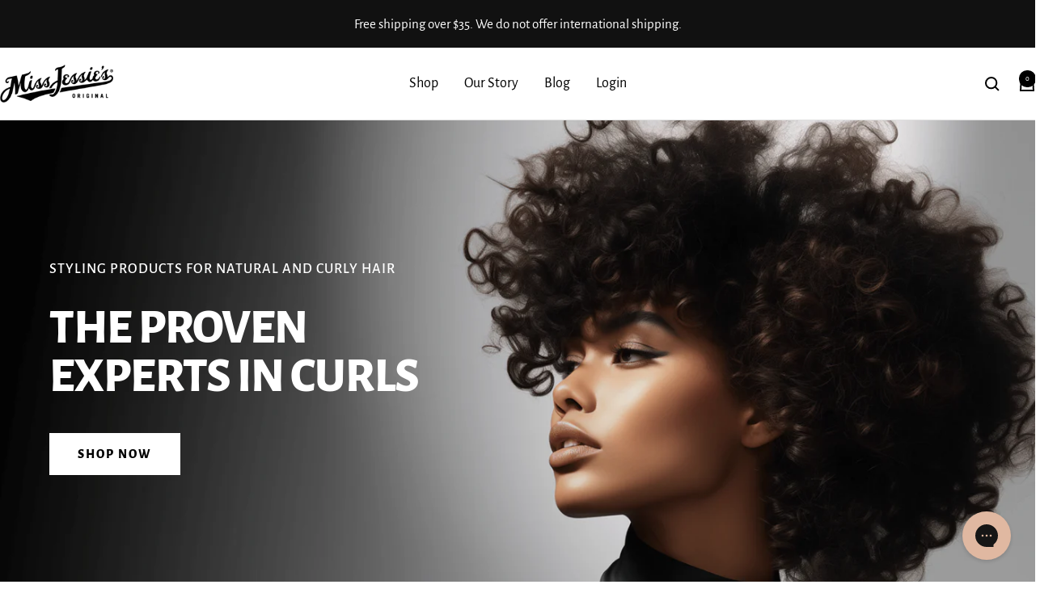

--- FILE ---
content_type: text/html; charset=utf-8
request_url: https://missjessies.com/?utm_source=google&utm_medium=cpc&utm_term=Miss%20jessie%27s&utm_campaign=%7BCampaign%7D&utm_adgroup=%7BAdGroup%7D&utm_content=%7BAdGroup%7D&gclid=Cj0KCQjwlN32BRCCARIsADZ-J4sUTjjjIwnV5YS0uWisZN8dail0LalmPVm4umitnlvcnW6MYp72tTkaAofmEALw_wcB
body_size: 36830
content:
<!doctype html><html class="no-js" lang="en" dir="ltr">
    <head>
      <meta charset="utf-8">
      <meta name="viewport" content="width=device-width, initial-scale=1.0, height=device-height, minimum-scale=1.0, maximum-scale=1.0">
      <meta name="theme-color" content="#ffffff">

      <title>Miss Jessie&#39;s Natural Hair Products</title><meta name="description" content="Miss Jessie&#39;s curly hair products consist of styling creams, moisturizers, and deep conditioning treatments for natural &amp; naturally curly hair."><link rel="canonical" href="https://missjessies.com/"><link rel="shortcut icon" href="//missjessies.com/cdn/shop/files/favicon32_96x96.png?v=1613717270" type="image/png"><link rel="preconnect" href="https://cdn.shopify.com">
      <link rel="dns-prefetch" href="https://productreviews.shopifycdn.com">
      <link rel="dns-prefetch" href="https://www.google-analytics.com"><link rel="preconnect" href="https://fonts.shopifycdn.com" crossorigin><link rel="preload" as="style" href="//missjessies.com/cdn/shop/t/145/assets/theme.css?v=161181372669601970721746456861">
      <link rel="preload" as="script" href="//missjessies.com/cdn/shop/t/145/assets/vendor.js?v=32643890569905814191746456861">
      <link rel="preload" as="script" href="//missjessies.com/cdn/shop/t/145/assets/theme.js?v=51772270380165990961746456861"><meta property="og:type" content="website">
  <meta property="og:title" content="Miss Jessie&#39;s Natural Hair Products"><meta property="og:image" content="http://missjessies.com/cdn/shop/files/missjessies_master_logo-black_2db828ab-35a7-42cc-84e3-e4d7143e6a7d.png?v=1613717273">
  <meta property="og:image:secure_url" content="https://missjessies.com/cdn/shop/files/missjessies_master_logo-black_2db828ab-35a7-42cc-84e3-e4d7143e6a7d.png?v=1613717273">
  <meta property="og:image:width" content="1200">
  <meta property="og:image:height" content="628"><meta property="og:description" content="Miss Jessie&#39;s curly hair products consist of styling creams, moisturizers, and deep conditioning treatments for natural &amp; naturally curly hair."><meta property="og:url" content="https://missjessies.com/">
<meta property="og:site_name" content="Miss Jessie&#39;s Products"><meta name="twitter:card" content="summary"><meta name="twitter:title" content="Miss Jessie&#39;s Natural Hair Products">
  <meta name="twitter:description" content="Miss Jessie&#39;s curly hair products consist of styling creams, moisturizers, and deep conditioning treatments for natural &amp; naturally curly hair."><meta name="twitter:image" content="https://missjessies.com/cdn/shop/files/missjessies_master_logo-black_2db828ab-35a7-42cc-84e3-e4d7143e6a7d_1200x1200_crop_center.png?v=1613717273">
  <meta name="twitter:image:alt" content="Miss Jessie&#39;s logo">
      


  <script type="application/ld+json">
  {
    "@context": "https://schema.org",
    "@type": "BreadcrumbList",
  "itemListElement": [{
      "@type": "ListItem",
      "position": 1,
      "name": "Home",
      "item": "https://missjessies.com"
    }]
  }
  </script>

<script type="application/ld+json">
    {
      "@context": "https://schema.org",
      "@type": "WebSite",
      "name": "Miss Jessie\u0026#39;s Products",
      "url": "https:\/\/missjessies.com",
      "potentialAction": {
        "@type": "SearchAction",
        "target": "https:\/\/missjessies.com\/search?q={search_term_string}",
        "query-input": "required name=search_term_string"
      }
    }
  </script>
      <link rel="preload" href="//missjessies.com/cdn/fonts/alegreya_sans/alegreyasans_n8.6c56be73fb7394400b4d0be394a273ee3660547a.woff2" as="font" type="font/woff2" crossorigin><link rel="preload" href="//missjessies.com/cdn/fonts/alegreya_sans/alegreyasans_n4.e332e76eefe545db0f9180cd382ce06e2f88055f.woff2" as="font" type="font/woff2" crossorigin><style>
  /* Typography (heading) */
  @font-face {
  font-family: "Alegreya Sans";
  font-weight: 800;
  font-style: normal;
  font-display: swap;
  src: url("//missjessies.com/cdn/fonts/alegreya_sans/alegreyasans_n8.6c56be73fb7394400b4d0be394a273ee3660547a.woff2") format("woff2"),
       url("//missjessies.com/cdn/fonts/alegreya_sans/alegreyasans_n8.7286b8515d2c725a873a54fa41e70110ef804237.woff") format("woff");
}

@font-face {
  font-family: "Alegreya Sans";
  font-weight: 800;
  font-style: italic;
  font-display: swap;
  src: url("//missjessies.com/cdn/fonts/alegreya_sans/alegreyasans_i8.9149546d9e0197c052fafc2e6cdc451f77cef7ff.woff2") format("woff2"),
       url("//missjessies.com/cdn/fonts/alegreya_sans/alegreyasans_i8.e0a97a755e1aaccf961a8b3d6cf523a544f81ac2.woff") format("woff");
}

/* Typography (body) */
  @font-face {
  font-family: "Alegreya Sans";
  font-weight: 400;
  font-style: normal;
  font-display: swap;
  src: url("//missjessies.com/cdn/fonts/alegreya_sans/alegreyasans_n4.e332e76eefe545db0f9180cd382ce06e2f88055f.woff2") format("woff2"),
       url("//missjessies.com/cdn/fonts/alegreya_sans/alegreyasans_n4.2f538e6a7581234d2f67054a40fbfd36d80c2e56.woff") format("woff");
}

@font-face {
  font-family: "Alegreya Sans";
  font-weight: 400;
  font-style: italic;
  font-display: swap;
  src: url("//missjessies.com/cdn/fonts/alegreya_sans/alegreyasans_i4.7156278bb23e48db294dc221d52a46fdc0183947.woff2") format("woff2"),
       url("//missjessies.com/cdn/fonts/alegreya_sans/alegreyasans_i4.7283a068f87063ea0a478d58f299dd97afe5e064.woff") format("woff");
}

@font-face {
  font-family: "Alegreya Sans";
  font-weight: 500;
  font-style: normal;
  font-display: swap;
  src: url("//missjessies.com/cdn/fonts/alegreya_sans/alegreyasans_n5.f0aec68ae52856bf4ae850bccaee669f9534ca16.woff2") format("woff2"),
       url("//missjessies.com/cdn/fonts/alegreya_sans/alegreyasans_n5.091e8b3cf84229df0381e54d853b071df25a649f.woff") format("woff");
}

@font-face {
  font-family: "Alegreya Sans";
  font-weight: 500;
  font-style: italic;
  font-display: swap;
  src: url("//missjessies.com/cdn/fonts/alegreya_sans/alegreyasans_i5.8c1c15a030bbe7eb3746adf26fe419a8b550d819.woff2") format("woff2"),
       url("//missjessies.com/cdn/fonts/alegreya_sans/alegreyasans_i5.d6ca02c8b449f883ce252778bc4c7e9510f6c20b.woff") format("woff");
}

:root {--heading-color: 40, 40, 40;
    --text-color: 40, 40, 40;
    --background: 255, 255, 255;
    --secondary-background: 255, 255, 255;
    --ternary-background: 240, 236, 236;
    --border-color: 223, 223, 223;
    --border-color-darker: 169, 169, 169;
    --success-color: 46, 158, 123;
    --success-background: 213, 236, 229;
    --error-color: 222, 42, 42;
    --error-background: 253, 240, 240;
    --primary-button-background: 17, 17, 17;
    --primary-button-text-color: 255, 255, 255;
    --secondary-button-background: 40, 40, 40;
    --secondary-button-text-color: 255, 255, 255;
    --product-star-rating: 17, 17, 17;
    --product-on-sale-accent: 222, 42, 42;
    --product-sold-out-accent: 111, 113, 155;
    --product-custom-label-background: 64, 93, 230;
    --product-custom-label-text-color: 255, 255, 255;
    --product-custom-label-2-background: 243, 255, 52;
    --product-custom-label-2-text-color: 0, 0, 0;
    --product-low-stock-text-color: 222, 42, 42;
    --product-in-stock-text-color: 46, 158, 123;
    --loading-bar-background: 40, 40, 40;

    /* We duplicate some "base" colors as root colors, which is useful to use on drawer elements or popover without. Those should not be overridden to avoid issues */
    --root-heading-color: 40, 40, 40;
    --root-text-color: 40, 40, 40;
    --root-background: 255, 255, 255;
    --root-border-color: 223, 223, 223;
    --root-primary-button-background: 17, 17, 17;
    --root-primary-button-text-color: 255, 255, 255;

    --base-font-size: 18px;
    --heading-font-family: "Alegreya Sans", sans-serif;
    --heading-font-weight: 800;
    --heading-font-style: normal;
    --heading-text-transform: uppercase;
    --text-font-family: "Alegreya Sans", sans-serif;
    --text-font-weight: 400;
    --text-font-style: normal;
    --text-font-bold-weight: 500;

    /* Typography (font size) */
    --heading-xxsmall-font-size: 11px;
    --heading-xsmall-font-size: 11px;
    --heading-small-font-size: 12px;
    --heading-large-font-size: 36px;
    --heading-h1-font-size: 36px;
    --heading-h2-font-size: 30px;
    --heading-h3-font-size: 26px;
    --heading-h4-font-size: 24px;
    --heading-h5-font-size: 20px;
    --heading-h6-font-size: 16px;

    /* Control the look and feel of the theme by changing radius of various elements */
    --button-border-radius: 0px;
    --block-border-radius: 0px;
    --block-border-radius-reduced: 0px;
    --color-swatch-border-radius: 0px;

    /* Button size */
    --button-height: 48px;
    --button-small-height: 40px;

    /* Form related */
    --form-input-field-height: 48px;
    --form-input-gap: 16px;
    --form-submit-margin: 24px;

    /* Product listing related variables */
    --product-list-block-spacing: 32px;

    /* Video related */
    --play-button-background: 255, 255, 255;
    --play-button-arrow: 40, 40, 40;

    /* RTL support */
    --transform-logical-flip: 1;
    --transform-origin-start: left;
    --transform-origin-end: right;

    /* Other */
    --zoom-cursor-svg-url: url(//missjessies.com/cdn/shop/t/145/assets/zoom-cursor.svg?v=39908859784506347231746456861);
    --arrow-right-svg-url: url(//missjessies.com/cdn/shop/t/145/assets/arrow-right.svg?v=40046868119262634591746456861);
    --arrow-left-svg-url: url(//missjessies.com/cdn/shop/t/145/assets/arrow-left.svg?v=158856395986752206651746456861);

    /* Some useful variables that we can reuse in our CSS. Some explanation are needed for some of them:
       - container-max-width-minus-gutters: represents the container max width without the edge gutters
       - container-outer-width: considering the screen width, represent all the space outside the container
       - container-outer-margin: same as container-outer-width but get set to 0 inside a container
       - container-inner-width: the effective space inside the container (minus gutters)
       - grid-column-width: represents the width of a single column of the grid
       - vertical-breather: this is a variable that defines the global "spacing" between sections, and inside the section
                            to create some "breath" and minimum spacing
     */
    --container-max-width: 1600px;
    --container-gutter: 24px;
    --container-max-width-minus-gutters: calc(var(--container-max-width) - (var(--container-gutter)) * 2);
    --container-outer-width: max(calc((100vw - var(--container-max-width-minus-gutters)) / 2), var(--container-gutter));
    --container-outer-margin: var(--container-outer-width);
    --container-inner-width: calc(100vw - var(--container-outer-width) * 2);

    --grid-column-count: 10;
    --grid-gap: 24px;
    --grid-column-width: calc((100vw - var(--container-outer-width) * 2 - var(--grid-gap) * (var(--grid-column-count) - 1)) / var(--grid-column-count));

    --vertical-breather: 48px;
    --vertical-breather-tight: 48px;

    /* Shopify related variables */
    --payment-terms-background-color: #ffffff;

    /* RS Custom */
    --transition-duration: .3s;
    --font-primary: var(--heading-font-family);
    --font-secondary: var(--text-font-family);
    --button-line-height: 1.33;
    --primary-button-hover: 223, 226, 231;
    --bg-color: transparent;
    --subheading-font-weight: ;
    --subheading_font_size: px;
    --sbuheading-letter-spacing: 0.02em;
    --subheading-text-transform: ;
    --h2-letter-spacing: 0;
    /* End RS Custom */
  }

  @media screen and (min-width: 741px) {
    :root {
      --container-gutter: 40px;
      --grid-column-count: 20;
      --vertical-breather: 64px;
      --vertical-breather-tight: 64px;

      /* Typography (font size) */
      --heading-xsmall-font-size: 12px;
      --heading-small-font-size: 13px;
      --heading-large-font-size: 52px;
      --heading-h1-font-size: 48px;
      --heading-h2-font-size: 38px;
      --heading-h3-font-size: 32px;
      --heading-h4-font-size: 24px;
      --heading-h5-font-size: 20px;
      --heading-h6-font-size: 18px;

      /* Form related */
      --form-input-field-height: 52px;
      --form-submit-margin: 32px;

      /* Button size */
      --button-height: 52px;
      --button-small-height: 44px;
    }
  }

  @media screen and (min-width: 1200px) {
    :root {
      --vertical-breather: 80px;
      --vertical-breather-tight: 64px;
      --product-list-block-spacing: 48px;

      /* Typography */
      --heading-large-font-size: 64px;
      --heading-h1-font-size: 56px;
      --heading-h2-font-size: 48px;
      --heading-h3-font-size: 36px;
      --heading-h4-font-size: 30px;
      --heading-h5-font-size: 24px;
      --heading-h6-font-size: 18px;
    }
  }

  @media screen and (min-width: 1600px) {
    :root {
      --vertical-breather: 90px;
      --vertical-breather-tight: 64px;
    }
  }
</style>
      <script>
  // This allows to expose several variables to the global scope, to be used in scripts
  window.themeVariables = {
    settings: {
      direction: "ltr",
      pageType: "index",
      cartCount: 0,
      moneyFormat: "${{amount}}",
      moneyWithCurrencyFormat: "${{amount}} USD",
      showVendor: false,
      discountMode: "saving",
      currencyCodeEnabled: false,
      cartType: "drawer",
      cartCurrency: "USD",
      mobileZoomFactor: 2.5
    },

    routes: {
      host: "missjessies.com",
      rootUrl: "\/",
      rootUrlWithoutSlash: '',
      cartUrl: "\/cart",
      cartAddUrl: "\/cart\/add",
      cartChangeUrl: "\/cart\/change",
      searchUrl: "\/search",
      predictiveSearchUrl: "\/search\/suggest",
      productRecommendationsUrl: "\/recommendations\/products",
      secureShopUrl: "https:\/\/missjessies.com"
    },

    strings: {
      accessibilityDelete: "Delete",
      accessibilityClose: "Close",
      collectionSoldOut: "Sold out",
      collectionDiscount: "Save @savings@",
      productSalePrice: "Sale price",
      productRegularPrice: "Regular price",
      productFormUnavailable: "Unavailable",
      productFormSoldOut: "Sold out",
      productFormPreOrder: "Pre-order",
      productFormAddToCart: "Add to cart",
      searchNoResults: "No results could be found.",
      searchNewSearch: "New search",
      searchProducts: "Products",
      searchArticles: "Journal",
      searchPages: "Pages",
      searchCollections: "Collections",
      cartViewCart: "View cart",
      cartItemAdded: "Item added to your cart!",
      cartItemAddedShort: "Added to your cart!",
      cartAddOrderNote: "Add order note",
      cartEditOrderNote: "Edit order note",
      shippingEstimatorNoResults: "Sorry, we do not ship to your address.",
      shippingEstimatorOneResult: "There is one shipping rate for your address:",
      shippingEstimatorMultipleResults: "There are several shipping rates for your address:",
      shippingEstimatorError: "One or more error occurred while retrieving shipping rates:"
    },

    libs: {
      flickity: "\/\/missjessies.com\/cdn\/shop\/t\/145\/assets\/flickity.js?v=176646718982628074891746456861",
      photoswipe: "\/\/missjessies.com\/cdn\/shop\/t\/145\/assets\/photoswipe.js?v=132268647426145925301746456861",
      qrCode: "\/\/missjessies.com\/cdn\/shopifycloud\/storefront\/assets\/themes_support\/vendor\/qrcode-3f2b403b.js"
    },

    breakpoints: {
      phone: 'screen and (max-width: 740px)',
      tablet: 'screen and (min-width: 741px) and (max-width: 999px)',
      tabletAndUp: 'screen and (min-width: 741px)',
      pocket: 'screen and (max-width: 999px)',
      lap: 'screen and (min-width: 1000px) and (max-width: 1199px)',
      lapAndUp: 'screen and (min-width: 1000px)',
      desktop: 'screen and (min-width: 1200px)',
      wide: 'screen and (min-width: 1400px)'
    }
  };

  window.addEventListener('pageshow', async () => {
    const cartContent = await (await fetch(`${window.themeVariables.routes.cartUrl}.js`, {cache: 'reload'})).json();
    document.documentElement.dispatchEvent(new CustomEvent('cart:refresh', {detail: {cart: cartContent}}));
  });

  if ('noModule' in HTMLScriptElement.prototype) {
    // Old browsers (like IE) that does not support module will be considered as if not executing JS at all
    document.documentElement.className = document.documentElement.className.replace('no-js', 'js');

    requestAnimationFrame(() => {
      const viewportHeight = (window.visualViewport ? window.visualViewport.height : document.documentElement.clientHeight);
      document.documentElement.style.setProperty('--window-height',viewportHeight + 'px');
    });
  }</script>

      <link rel="stylesheet" href="//missjessies.com/cdn/shop/t/145/assets/theme.css?v=161181372669601970721746456861">
      <link rel="stylesheet" href="//missjessies.com/cdn/shop/t/145/assets/rs-custom.css?v=7035451486981120441746456861">
      <link href="//missjessies.com/cdn/shop/t/145/assets/custom.css?v=115506814988646959551746456861" rel="stylesheet" type="text/css" media="all" />

      <script src="//missjessies.com/cdn/shop/t/145/assets/vendor.js?v=32643890569905814191746456861" defer></script>
      <script src="//missjessies.com/cdn/shop/t/145/assets/rs-helpers.js?v=108299447950581237271746456861" defer></script>
      <script src="//missjessies.com/cdn/shop/t/145/assets/theme.js?v=51772270380165990961746456861" defer></script>
      <script src="//missjessies.com/cdn/shop/t/145/assets/custom.js?v=149035380491762214551746456861" defer></script>

      <script>window.performance && window.performance.mark && window.performance.mark('shopify.content_for_header.start');</script><meta name="google-site-verification" content="ITWdcTahA0AEzJcNdFjboEc0kMn5q4LYmUmeHpdClKs">
<meta name="google-site-verification" content="ubbkL1jAPziRlXwfTL1l4aHorvbGWYN5Jii3QFNPiHE">
<meta name="facebook-domain-verification" content="mfj47xwudrlma0hxbrlutygqp2xc7v">
<meta name="facebook-domain-verification" content="jdh12uk5wvvocj6cmux75wv37f7grh">
<meta id="shopify-digital-wallet" name="shopify-digital-wallet" content="/7157874747/digital_wallets/dialog">
<meta name="shopify-checkout-api-token" content="9eaef4741606550cddd3228b6254ce83">
<script async="async" src="/checkouts/internal/preloads.js?locale=en-US"></script>
<link rel="preconnect" href="https://shop.app" crossorigin="anonymous">
<script async="async" src="https://shop.app/checkouts/internal/preloads.js?locale=en-US&shop_id=7157874747" crossorigin="anonymous"></script>
<script id="apple-pay-shop-capabilities" type="application/json">{"shopId":7157874747,"countryCode":"US","currencyCode":"USD","merchantCapabilities":["supports3DS"],"merchantId":"gid:\/\/shopify\/Shop\/7157874747","merchantName":"Miss Jessie's Products","requiredBillingContactFields":["postalAddress","email"],"requiredShippingContactFields":["postalAddress","email"],"shippingType":"shipping","supportedNetworks":["visa","masterCard","amex","discover","elo","jcb"],"total":{"type":"pending","label":"Miss Jessie's Products","amount":"1.00"},"shopifyPaymentsEnabled":true,"supportsSubscriptions":true}</script>
<script id="shopify-features" type="application/json">{"accessToken":"9eaef4741606550cddd3228b6254ce83","betas":["rich-media-storefront-analytics"],"domain":"missjessies.com","predictiveSearch":true,"shopId":7157874747,"locale":"en"}</script>
<script>var Shopify = Shopify || {};
Shopify.shop = "missjessieshaircare.myshopify.com";
Shopify.locale = "en";
Shopify.currency = {"active":"USD","rate":"1.0"};
Shopify.country = "US";
Shopify.theme = {"name":"RS: release\/MJ-v2025.18","id":130591031355,"schema_name":"Focal","schema_version":"11.1.0","theme_store_id":775,"role":"main"};
Shopify.theme.handle = "null";
Shopify.theme.style = {"id":null,"handle":null};
Shopify.cdnHost = "missjessies.com/cdn";
Shopify.routes = Shopify.routes || {};
Shopify.routes.root = "/";</script>
<script type="module">!function(o){(o.Shopify=o.Shopify||{}).modules=!0}(window);</script>
<script>!function(o){function n(){var o=[];function n(){o.push(Array.prototype.slice.apply(arguments))}return n.q=o,n}var t=o.Shopify=o.Shopify||{};t.loadFeatures=n(),t.autoloadFeatures=n()}(window);</script>
<script>
  window.ShopifyPay = window.ShopifyPay || {};
  window.ShopifyPay.apiHost = "shop.app\/pay";
  window.ShopifyPay.redirectState = null;
</script>
<script id="shop-js-analytics" type="application/json">{"pageType":"index"}</script>
<script defer="defer" async type="module" src="//missjessies.com/cdn/shopifycloud/shop-js/modules/v2/client.init-shop-cart-sync_CG-L-Qzi.en.esm.js"></script>
<script defer="defer" async type="module" src="//missjessies.com/cdn/shopifycloud/shop-js/modules/v2/chunk.common_B8yXDTDb.esm.js"></script>
<script type="module">
  await import("//missjessies.com/cdn/shopifycloud/shop-js/modules/v2/client.init-shop-cart-sync_CG-L-Qzi.en.esm.js");
await import("//missjessies.com/cdn/shopifycloud/shop-js/modules/v2/chunk.common_B8yXDTDb.esm.js");

  window.Shopify.SignInWithShop?.initShopCartSync?.({"fedCMEnabled":true,"windoidEnabled":true});

</script>
<script>
  window.Shopify = window.Shopify || {};
  if (!window.Shopify.featureAssets) window.Shopify.featureAssets = {};
  window.Shopify.featureAssets['shop-js'] = {"shop-cart-sync":["modules/v2/client.shop-cart-sync_C7TtgCZT.en.esm.js","modules/v2/chunk.common_B8yXDTDb.esm.js"],"shop-button":["modules/v2/client.shop-button_aOcg-RjH.en.esm.js","modules/v2/chunk.common_B8yXDTDb.esm.js"],"init-fed-cm":["modules/v2/client.init-fed-cm_DGh7x7ZX.en.esm.js","modules/v2/chunk.common_B8yXDTDb.esm.js"],"init-windoid":["modules/v2/client.init-windoid_C5PxDKWE.en.esm.js","modules/v2/chunk.common_B8yXDTDb.esm.js"],"init-shop-email-lookup-coordinator":["modules/v2/client.init-shop-email-lookup-coordinator_D-37GF_a.en.esm.js","modules/v2/chunk.common_B8yXDTDb.esm.js"],"shop-cash-offers":["modules/v2/client.shop-cash-offers_DkchToOx.en.esm.js","modules/v2/chunk.common_B8yXDTDb.esm.js","modules/v2/chunk.modal_dvVUSHam.esm.js"],"init-shop-cart-sync":["modules/v2/client.init-shop-cart-sync_CG-L-Qzi.en.esm.js","modules/v2/chunk.common_B8yXDTDb.esm.js"],"shop-toast-manager":["modules/v2/client.shop-toast-manager_BmSBWum3.en.esm.js","modules/v2/chunk.common_B8yXDTDb.esm.js"],"pay-button":["modules/v2/client.pay-button_Cw45D1uM.en.esm.js","modules/v2/chunk.common_B8yXDTDb.esm.js"],"avatar":["modules/v2/client.avatar_BTnouDA3.en.esm.js"],"shop-login-button":["modules/v2/client.shop-login-button_DrVPCwAQ.en.esm.js","modules/v2/chunk.common_B8yXDTDb.esm.js","modules/v2/chunk.modal_dvVUSHam.esm.js"],"init-customer-accounts":["modules/v2/client.init-customer-accounts_BNYsaOzg.en.esm.js","modules/v2/client.shop-login-button_DrVPCwAQ.en.esm.js","modules/v2/chunk.common_B8yXDTDb.esm.js","modules/v2/chunk.modal_dvVUSHam.esm.js"],"init-customer-accounts-sign-up":["modules/v2/client.init-customer-accounts-sign-up_pIEGEpjr.en.esm.js","modules/v2/client.shop-login-button_DrVPCwAQ.en.esm.js","modules/v2/chunk.common_B8yXDTDb.esm.js","modules/v2/chunk.modal_dvVUSHam.esm.js"],"init-shop-for-new-customer-accounts":["modules/v2/client.init-shop-for-new-customer-accounts_BIu2e6le.en.esm.js","modules/v2/client.shop-login-button_DrVPCwAQ.en.esm.js","modules/v2/chunk.common_B8yXDTDb.esm.js","modules/v2/chunk.modal_dvVUSHam.esm.js"],"shop-follow-button":["modules/v2/client.shop-follow-button_B6YY9G4U.en.esm.js","modules/v2/chunk.common_B8yXDTDb.esm.js","modules/v2/chunk.modal_dvVUSHam.esm.js"],"lead-capture":["modules/v2/client.lead-capture_o2hOda6W.en.esm.js","modules/v2/chunk.common_B8yXDTDb.esm.js","modules/v2/chunk.modal_dvVUSHam.esm.js"],"checkout-modal":["modules/v2/client.checkout-modal_NoX7b1qq.en.esm.js","modules/v2/chunk.common_B8yXDTDb.esm.js","modules/v2/chunk.modal_dvVUSHam.esm.js"],"shop-login":["modules/v2/client.shop-login_DA8-MZ-E.en.esm.js","modules/v2/chunk.common_B8yXDTDb.esm.js","modules/v2/chunk.modal_dvVUSHam.esm.js"],"payment-terms":["modules/v2/client.payment-terms_BFsudFhJ.en.esm.js","modules/v2/chunk.common_B8yXDTDb.esm.js","modules/v2/chunk.modal_dvVUSHam.esm.js"]};
</script>
<script>(function() {
  var isLoaded = false;
  function asyncLoad() {
    if (isLoaded) return;
    isLoaded = true;
    var urls = ["\/\/missjessieshaircare.bookthatapp.com\/javascripts\/bta.js?shop=missjessieshaircare.myshopify.com","https:\/\/gdprcdn.b-cdn.net\/js\/gdpr_cookie_consent.min.js?shop=missjessieshaircare.myshopify.com","https:\/\/config.gorgias.chat\/bundle-loader\/01GYCC085Z5ZJF302ENC3V6Y9E?source=shopify1click\u0026shop=missjessieshaircare.myshopify.com","https:\/\/static.rechargecdn.com\/assets\/js\/widget.min.js?shop=missjessieshaircare.myshopify.com","https:\/\/cdn.attn.tv\/missjessies\/dtag.js?shop=missjessieshaircare.myshopify.com","https:\/\/cdn.roseperl.com\/storelocator-prod\/stockist-form\/missjessieshaircare-1750221791.js?shop=missjessieshaircare.myshopify.com","https:\/\/cdn.9gtb.com\/loader.js?g_cvt_id=f9e3739c-d02e-4f69-8660-cedca18bac86\u0026shop=missjessieshaircare.myshopify.com","https:\/\/cdn.roseperl.com\/storelocator-prod\/setting\/missjessieshaircare-1767599948.js?shop=missjessieshaircare.myshopify.com","https:\/\/cdn.roseperl.com\/storelocator-prod\/wtb\/missjessieshaircare-1767599949.js?shop=missjessieshaircare.myshopify.com"];
    for (var i = 0; i < urls.length; i++) {
      var s = document.createElement('script');
      s.type = 'text/javascript';
      s.async = true;
      s.src = urls[i];
      var x = document.getElementsByTagName('script')[0];
      x.parentNode.insertBefore(s, x);
    }
  };
  if(window.attachEvent) {
    window.attachEvent('onload', asyncLoad);
  } else {
    window.addEventListener('load', asyncLoad, false);
  }
})();</script>
<script id="__st">var __st={"a":7157874747,"offset":-18000,"reqid":"de5ef1b6-482e-43ad-ad1f-b7e48bf71ff5-1767804277","pageurl":"missjessies.com\/?utm_source=google\u0026utm_medium=cpc\u0026utm_term=Miss%20jessie%27s\u0026utm_campaign=%7BCampaign%7D\u0026utm_adgroup=%7BAdGroup%7D\u0026utm_content=%7BAdGroup%7D\u0026gclid=Cj0KCQjwlN32BRCCARIsADZ-J4sUTjjjIwnV5YS0uWisZN8dail0LalmPVm4umitnlvcnW6MYp72tTkaAofmEALw_wcB","u":"9691b47af550","p":"home"};</script>
<script>window.ShopifyPaypalV4VisibilityTracking = true;</script>
<script id="captcha-bootstrap">!function(){'use strict';const t='contact',e='account',n='new_comment',o=[[t,t],['blogs',n],['comments',n],[t,'customer']],c=[[e,'customer_login'],[e,'guest_login'],[e,'recover_customer_password'],[e,'create_customer']],r=t=>t.map((([t,e])=>`form[action*='/${t}']:not([data-nocaptcha='true']) input[name='form_type'][value='${e}']`)).join(','),a=t=>()=>t?[...document.querySelectorAll(t)].map((t=>t.form)):[];function s(){const t=[...o],e=r(t);return a(e)}const i='password',u='form_key',d=['recaptcha-v3-token','g-recaptcha-response','h-captcha-response',i],f=()=>{try{return window.sessionStorage}catch{return}},m='__shopify_v',_=t=>t.elements[u];function p(t,e,n=!1){try{const o=window.sessionStorage,c=JSON.parse(o.getItem(e)),{data:r}=function(t){const{data:e,action:n}=t;return t[m]||n?{data:e,action:n}:{data:t,action:n}}(c);for(const[e,n]of Object.entries(r))t.elements[e]&&(t.elements[e].value=n);n&&o.removeItem(e)}catch(o){console.error('form repopulation failed',{error:o})}}const l='form_type',E='cptcha';function T(t){t.dataset[E]=!0}const w=window,h=w.document,L='Shopify',v='ce_forms',y='captcha';let A=!1;((t,e)=>{const n=(g='f06e6c50-85a8-45c8-87d0-21a2b65856fe',I='https://cdn.shopify.com/shopifycloud/storefront-forms-hcaptcha/ce_storefront_forms_captcha_hcaptcha.v1.5.2.iife.js',D={infoText:'Protected by hCaptcha',privacyText:'Privacy',termsText:'Terms'},(t,e,n)=>{const o=w[L][v],c=o.bindForm;if(c)return c(t,g,e,D).then(n);var r;o.q.push([[t,g,e,D],n]),r=I,A||(h.body.append(Object.assign(h.createElement('script'),{id:'captcha-provider',async:!0,src:r})),A=!0)});var g,I,D;w[L]=w[L]||{},w[L][v]=w[L][v]||{},w[L][v].q=[],w[L][y]=w[L][y]||{},w[L][y].protect=function(t,e){n(t,void 0,e),T(t)},Object.freeze(w[L][y]),function(t,e,n,w,h,L){const[v,y,A,g]=function(t,e,n){const i=e?o:[],u=t?c:[],d=[...i,...u],f=r(d),m=r(i),_=r(d.filter((([t,e])=>n.includes(e))));return[a(f),a(m),a(_),s()]}(w,h,L),I=t=>{const e=t.target;return e instanceof HTMLFormElement?e:e&&e.form},D=t=>v().includes(t);t.addEventListener('submit',(t=>{const e=I(t);if(!e)return;const n=D(e)&&!e.dataset.hcaptchaBound&&!e.dataset.recaptchaBound,o=_(e),c=g().includes(e)&&(!o||!o.value);(n||c)&&t.preventDefault(),c&&!n&&(function(t){try{if(!f())return;!function(t){const e=f();if(!e)return;const n=_(t);if(!n)return;const o=n.value;o&&e.removeItem(o)}(t);const e=Array.from(Array(32),(()=>Math.random().toString(36)[2])).join('');!function(t,e){_(t)||t.append(Object.assign(document.createElement('input'),{type:'hidden',name:u})),t.elements[u].value=e}(t,e),function(t,e){const n=f();if(!n)return;const o=[...t.querySelectorAll(`input[type='${i}']`)].map((({name:t})=>t)),c=[...d,...o],r={};for(const[a,s]of new FormData(t).entries())c.includes(a)||(r[a]=s);n.setItem(e,JSON.stringify({[m]:1,action:t.action,data:r}))}(t,e)}catch(e){console.error('failed to persist form',e)}}(e),e.submit())}));const S=(t,e)=>{t&&!t.dataset[E]&&(n(t,e.some((e=>e===t))),T(t))};for(const o of['focusin','change'])t.addEventListener(o,(t=>{const e=I(t);D(e)&&S(e,y())}));const B=e.get('form_key'),M=e.get(l),P=B&&M;t.addEventListener('DOMContentLoaded',(()=>{const t=y();if(P)for(const e of t)e.elements[l].value===M&&p(e,B);[...new Set([...A(),...v().filter((t=>'true'===t.dataset.shopifyCaptcha))])].forEach((e=>S(e,t)))}))}(h,new URLSearchParams(w.location.search),n,t,e,['guest_login'])})(!0,!0)}();</script>
<script integrity="sha256-4kQ18oKyAcykRKYeNunJcIwy7WH5gtpwJnB7kiuLZ1E=" data-source-attribution="shopify.loadfeatures" defer="defer" src="//missjessies.com/cdn/shopifycloud/storefront/assets/storefront/load_feature-a0a9edcb.js" crossorigin="anonymous"></script>
<script crossorigin="anonymous" defer="defer" src="//missjessies.com/cdn/shopifycloud/storefront/assets/shopify_pay/storefront-65b4c6d7.js?v=20250812"></script>
<script data-source-attribution="shopify.dynamic_checkout.dynamic.init">var Shopify=Shopify||{};Shopify.PaymentButton=Shopify.PaymentButton||{isStorefrontPortableWallets:!0,init:function(){window.Shopify.PaymentButton.init=function(){};var t=document.createElement("script");t.src="https://missjessies.com/cdn/shopifycloud/portable-wallets/latest/portable-wallets.en.js",t.type="module",document.head.appendChild(t)}};
</script>
<script data-source-attribution="shopify.dynamic_checkout.buyer_consent">
  function portableWalletsHideBuyerConsent(e){var t=document.getElementById("shopify-buyer-consent"),n=document.getElementById("shopify-subscription-policy-button");t&&n&&(t.classList.add("hidden"),t.setAttribute("aria-hidden","true"),n.removeEventListener("click",e))}function portableWalletsShowBuyerConsent(e){var t=document.getElementById("shopify-buyer-consent"),n=document.getElementById("shopify-subscription-policy-button");t&&n&&(t.classList.remove("hidden"),t.removeAttribute("aria-hidden"),n.addEventListener("click",e))}window.Shopify?.PaymentButton&&(window.Shopify.PaymentButton.hideBuyerConsent=portableWalletsHideBuyerConsent,window.Shopify.PaymentButton.showBuyerConsent=portableWalletsShowBuyerConsent);
</script>
<script data-source-attribution="shopify.dynamic_checkout.cart.bootstrap">document.addEventListener("DOMContentLoaded",(function(){function t(){return document.querySelector("shopify-accelerated-checkout-cart, shopify-accelerated-checkout")}if(t())Shopify.PaymentButton.init();else{new MutationObserver((function(e,n){t()&&(Shopify.PaymentButton.init(),n.disconnect())})).observe(document.body,{childList:!0,subtree:!0})}}));
</script>
<link id="shopify-accelerated-checkout-styles" rel="stylesheet" media="screen" href="https://missjessies.com/cdn/shopifycloud/portable-wallets/latest/accelerated-checkout-backwards-compat.css" crossorigin="anonymous">
<style id="shopify-accelerated-checkout-cart">
        #shopify-buyer-consent {
  margin-top: 1em;
  display: inline-block;
  width: 100%;
}

#shopify-buyer-consent.hidden {
  display: none;
}

#shopify-subscription-policy-button {
  background: none;
  border: none;
  padding: 0;
  text-decoration: underline;
  font-size: inherit;
  cursor: pointer;
}

#shopify-subscription-policy-button::before {
  box-shadow: none;
}

      </style>

<script>window.performance && window.performance.mark && window.performance.mark('shopify.content_for_header.end');</script>
    <!-- BEGIN app block: shopify://apps/consentmo-gdpr/blocks/gdpr_cookie_consent/4fbe573f-a377-4fea-9801-3ee0858cae41 -->


<!-- END app block --><!-- BEGIN app block: shopify://apps/attentive/blocks/attn-tag/8df62c72-8fe4-407e-a5b3-72132be30a0d --><script type="text/javascript" src="https://qhsuo.missjessies.com/providers/atLabel/load" onerror=" var fallbackScript = document.createElement('script'); fallbackScript.src = 'https://cdn.attn.tv/missjessies/dtag.js'; document.head.appendChild(fallbackScript);" data-source="loaded?source=app-embed" defer="defer"></script>


<!-- END app block --><!-- BEGIN app block: shopify://apps/instafeed/blocks/head-block/c447db20-095d-4a10-9725-b5977662c9d5 --><link rel="preconnect" href="https://cdn.nfcube.com/">
<link rel="preconnect" href="https://scontent.cdninstagram.com/">


  <script>
    document.addEventListener('DOMContentLoaded', function () {
      let instafeedScript = document.createElement('script');

      
        instafeedScript.src = 'https://storage.nfcube.com/instafeed-7fbee3ef8b231e9049493f28497473d4.js';
      

      document.body.appendChild(instafeedScript);
    });
  </script>





<!-- END app block --><!-- BEGIN app block: shopify://apps/klaviyo-email-marketing-sms/blocks/klaviyo-onsite-embed/2632fe16-c075-4321-a88b-50b567f42507 -->












  <script async src="https://static.klaviyo.com/onsite/js/NLMeaH/klaviyo.js?company_id=NLMeaH"></script>
  <script>!function(){if(!window.klaviyo){window._klOnsite=window._klOnsite||[];try{window.klaviyo=new Proxy({},{get:function(n,i){return"push"===i?function(){var n;(n=window._klOnsite).push.apply(n,arguments)}:function(){for(var n=arguments.length,o=new Array(n),w=0;w<n;w++)o[w]=arguments[w];var t="function"==typeof o[o.length-1]?o.pop():void 0,e=new Promise((function(n){window._klOnsite.push([i].concat(o,[function(i){t&&t(i),n(i)}]))}));return e}}})}catch(n){window.klaviyo=window.klaviyo||[],window.klaviyo.push=function(){var n;(n=window._klOnsite).push.apply(n,arguments)}}}}();</script>

  




  <script>
    window.klaviyoReviewsProductDesignMode = false
  </script>



  <!-- BEGIN app snippet: customer-hub-data --><script>
  if (!window.customerHub) {
    window.customerHub = {};
  }
  window.customerHub.storefrontRoutes = {
    login: "https://missjessies.com/customer_authentication/redirect?locale=en&region_country=US?return_url=%2F%23k-hub",
    register: "https://shopify.com/7157874747/account?locale=en?return_url=%2F%23k-hub",
    logout: "/account/logout",
    profile: "/account",
    addresses: "/account/addresses",
  };
  
  window.customerHub.userId = null;
  
  window.customerHub.storeDomain = "missjessieshaircare.myshopify.com";

  

  
    window.customerHub.storeLocale = {
        currentLanguage: 'en',
        currentCountry: 'US',
        availableLanguages: [
          
            {
              iso_code: 'en',
              endonym_name: 'English'
            }
          
        ],
        availableCountries: [
          
            {
              iso_code: 'US',
              name: 'United States',
              currency_code: 'USD'
            }
          
        ]
    };
  
</script>
<!-- END app snippet -->





<!-- END app block --><script src="https://cdn.shopify.com/extensions/019b98f5-b422-7901-9304-a2823e02343b/consentmo-gdpr-551/assets/consentmo_cookie_consent.js" type="text/javascript" defer="defer"></script>
<link href="https://monorail-edge.shopifysvc.com" rel="dns-prefetch">
<script>(function(){if ("sendBeacon" in navigator && "performance" in window) {try {var session_token_from_headers = performance.getEntriesByType('navigation')[0].serverTiming.find(x => x.name == '_s').description;} catch {var session_token_from_headers = undefined;}var session_cookie_matches = document.cookie.match(/_shopify_s=([^;]*)/);var session_token_from_cookie = session_cookie_matches && session_cookie_matches.length === 2 ? session_cookie_matches[1] : "";var session_token = session_token_from_headers || session_token_from_cookie || "";function handle_abandonment_event(e) {var entries = performance.getEntries().filter(function(entry) {return /monorail-edge.shopifysvc.com/.test(entry.name);});if (!window.abandonment_tracked && entries.length === 0) {window.abandonment_tracked = true;var currentMs = Date.now();var navigation_start = performance.timing.navigationStart;var payload = {shop_id: 7157874747,url: window.location.href,navigation_start,duration: currentMs - navigation_start,session_token,page_type: "index"};window.navigator.sendBeacon("https://monorail-edge.shopifysvc.com/v1/produce", JSON.stringify({schema_id: "online_store_buyer_site_abandonment/1.1",payload: payload,metadata: {event_created_at_ms: currentMs,event_sent_at_ms: currentMs}}));}}window.addEventListener('pagehide', handle_abandonment_event);}}());</script>
<script id="web-pixels-manager-setup">(function e(e,d,r,n,o){if(void 0===o&&(o={}),!Boolean(null===(a=null===(i=window.Shopify)||void 0===i?void 0:i.analytics)||void 0===a?void 0:a.replayQueue)){var i,a;window.Shopify=window.Shopify||{};var t=window.Shopify;t.analytics=t.analytics||{};var s=t.analytics;s.replayQueue=[],s.publish=function(e,d,r){return s.replayQueue.push([e,d,r]),!0};try{self.performance.mark("wpm:start")}catch(e){}var l=function(){var e={modern:/Edge?\/(1{2}[4-9]|1[2-9]\d|[2-9]\d{2}|\d{4,})\.\d+(\.\d+|)|Firefox\/(1{2}[4-9]|1[2-9]\d|[2-9]\d{2}|\d{4,})\.\d+(\.\d+|)|Chrom(ium|e)\/(9{2}|\d{3,})\.\d+(\.\d+|)|(Maci|X1{2}).+ Version\/(15\.\d+|(1[6-9]|[2-9]\d|\d{3,})\.\d+)([,.]\d+|)( \(\w+\)|)( Mobile\/\w+|) Safari\/|Chrome.+OPR\/(9{2}|\d{3,})\.\d+\.\d+|(CPU[ +]OS|iPhone[ +]OS|CPU[ +]iPhone|CPU IPhone OS|CPU iPad OS)[ +]+(15[._]\d+|(1[6-9]|[2-9]\d|\d{3,})[._]\d+)([._]\d+|)|Android:?[ /-](13[3-9]|1[4-9]\d|[2-9]\d{2}|\d{4,})(\.\d+|)(\.\d+|)|Android.+Firefox\/(13[5-9]|1[4-9]\d|[2-9]\d{2}|\d{4,})\.\d+(\.\d+|)|Android.+Chrom(ium|e)\/(13[3-9]|1[4-9]\d|[2-9]\d{2}|\d{4,})\.\d+(\.\d+|)|SamsungBrowser\/([2-9]\d|\d{3,})\.\d+/,legacy:/Edge?\/(1[6-9]|[2-9]\d|\d{3,})\.\d+(\.\d+|)|Firefox\/(5[4-9]|[6-9]\d|\d{3,})\.\d+(\.\d+|)|Chrom(ium|e)\/(5[1-9]|[6-9]\d|\d{3,})\.\d+(\.\d+|)([\d.]+$|.*Safari\/(?![\d.]+ Edge\/[\d.]+$))|(Maci|X1{2}).+ Version\/(10\.\d+|(1[1-9]|[2-9]\d|\d{3,})\.\d+)([,.]\d+|)( \(\w+\)|)( Mobile\/\w+|) Safari\/|Chrome.+OPR\/(3[89]|[4-9]\d|\d{3,})\.\d+\.\d+|(CPU[ +]OS|iPhone[ +]OS|CPU[ +]iPhone|CPU IPhone OS|CPU iPad OS)[ +]+(10[._]\d+|(1[1-9]|[2-9]\d|\d{3,})[._]\d+)([._]\d+|)|Android:?[ /-](13[3-9]|1[4-9]\d|[2-9]\d{2}|\d{4,})(\.\d+|)(\.\d+|)|Mobile Safari.+OPR\/([89]\d|\d{3,})\.\d+\.\d+|Android.+Firefox\/(13[5-9]|1[4-9]\d|[2-9]\d{2}|\d{4,})\.\d+(\.\d+|)|Android.+Chrom(ium|e)\/(13[3-9]|1[4-9]\d|[2-9]\d{2}|\d{4,})\.\d+(\.\d+|)|Android.+(UC? ?Browser|UCWEB|U3)[ /]?(15\.([5-9]|\d{2,})|(1[6-9]|[2-9]\d|\d{3,})\.\d+)\.\d+|SamsungBrowser\/(5\.\d+|([6-9]|\d{2,})\.\d+)|Android.+MQ{2}Browser\/(14(\.(9|\d{2,})|)|(1[5-9]|[2-9]\d|\d{3,})(\.\d+|))(\.\d+|)|K[Aa][Ii]OS\/(3\.\d+|([4-9]|\d{2,})\.\d+)(\.\d+|)/},d=e.modern,r=e.legacy,n=navigator.userAgent;return n.match(d)?"modern":n.match(r)?"legacy":"unknown"}(),u="modern"===l?"modern":"legacy",c=(null!=n?n:{modern:"",legacy:""})[u],f=function(e){return[e.baseUrl,"/wpm","/b",e.hashVersion,"modern"===e.buildTarget?"m":"l",".js"].join("")}({baseUrl:d,hashVersion:r,buildTarget:u}),m=function(e){var d=e.version,r=e.bundleTarget,n=e.surface,o=e.pageUrl,i=e.monorailEndpoint;return{emit:function(e){var a=e.status,t=e.errorMsg,s=(new Date).getTime(),l=JSON.stringify({metadata:{event_sent_at_ms:s},events:[{schema_id:"web_pixels_manager_load/3.1",payload:{version:d,bundle_target:r,page_url:o,status:a,surface:n,error_msg:t},metadata:{event_created_at_ms:s}}]});if(!i)return console&&console.warn&&console.warn("[Web Pixels Manager] No Monorail endpoint provided, skipping logging."),!1;try{return self.navigator.sendBeacon.bind(self.navigator)(i,l)}catch(e){}var u=new XMLHttpRequest;try{return u.open("POST",i,!0),u.setRequestHeader("Content-Type","text/plain"),u.send(l),!0}catch(e){return console&&console.warn&&console.warn("[Web Pixels Manager] Got an unhandled error while logging to Monorail."),!1}}}}({version:r,bundleTarget:l,surface:e.surface,pageUrl:self.location.href,monorailEndpoint:e.monorailEndpoint});try{o.browserTarget=l,function(e){var d=e.src,r=e.async,n=void 0===r||r,o=e.onload,i=e.onerror,a=e.sri,t=e.scriptDataAttributes,s=void 0===t?{}:t,l=document.createElement("script"),u=document.querySelector("head"),c=document.querySelector("body");if(l.async=n,l.src=d,a&&(l.integrity=a,l.crossOrigin="anonymous"),s)for(var f in s)if(Object.prototype.hasOwnProperty.call(s,f))try{l.dataset[f]=s[f]}catch(e){}if(o&&l.addEventListener("load",o),i&&l.addEventListener("error",i),u)u.appendChild(l);else{if(!c)throw new Error("Did not find a head or body element to append the script");c.appendChild(l)}}({src:f,async:!0,onload:function(){if(!function(){var e,d;return Boolean(null===(d=null===(e=window.Shopify)||void 0===e?void 0:e.analytics)||void 0===d?void 0:d.initialized)}()){var d=window.webPixelsManager.init(e)||void 0;if(d){var r=window.Shopify.analytics;r.replayQueue.forEach((function(e){var r=e[0],n=e[1],o=e[2];d.publishCustomEvent(r,n,o)})),r.replayQueue=[],r.publish=d.publishCustomEvent,r.visitor=d.visitor,r.initialized=!0}}},onerror:function(){return m.emit({status:"failed",errorMsg:"".concat(f," has failed to load")})},sri:function(e){var d=/^sha384-[A-Za-z0-9+/=]+$/;return"string"==typeof e&&d.test(e)}(c)?c:"",scriptDataAttributes:o}),m.emit({status:"loading"})}catch(e){m.emit({status:"failed",errorMsg:(null==e?void 0:e.message)||"Unknown error"})}}})({shopId: 7157874747,storefrontBaseUrl: "https://missjessies.com",extensionsBaseUrl: "https://extensions.shopifycdn.com/cdn/shopifycloud/web-pixels-manager",monorailEndpoint: "https://monorail-edge.shopifysvc.com/unstable/produce_batch",surface: "storefront-renderer",enabledBetaFlags: ["2dca8a86","a0d5f9d2"],webPixelsConfigList: [{"id":"261292091","configuration":"{\"config\":\"{\\\"pixel_id\\\":\\\"G-W7ZCC6ZNGR\\\",\\\"target_country\\\":\\\"US\\\",\\\"gtag_events\\\":[{\\\"type\\\":\\\"begin_checkout\\\",\\\"action_label\\\":\\\"G-W7ZCC6ZNGR\\\"},{\\\"type\\\":\\\"search\\\",\\\"action_label\\\":\\\"G-W7ZCC6ZNGR\\\"},{\\\"type\\\":\\\"view_item\\\",\\\"action_label\\\":[\\\"G-W7ZCC6ZNGR\\\",\\\"MC-29XPSK0YC1\\\"]},{\\\"type\\\":\\\"purchase\\\",\\\"action_label\\\":[\\\"G-W7ZCC6ZNGR\\\",\\\"MC-29XPSK0YC1\\\"]},{\\\"type\\\":\\\"page_view\\\",\\\"action_label\\\":[\\\"G-W7ZCC6ZNGR\\\",\\\"MC-29XPSK0YC1\\\"]},{\\\"type\\\":\\\"add_payment_info\\\",\\\"action_label\\\":\\\"G-W7ZCC6ZNGR\\\"},{\\\"type\\\":\\\"add_to_cart\\\",\\\"action_label\\\":\\\"G-W7ZCC6ZNGR\\\"}],\\\"enable_monitoring_mode\\\":false}\"}","eventPayloadVersion":"v1","runtimeContext":"OPEN","scriptVersion":"b2a88bafab3e21179ed38636efcd8a93","type":"APP","apiClientId":1780363,"privacyPurposes":[],"dataSharingAdjustments":{"protectedCustomerApprovalScopes":["read_customer_address","read_customer_email","read_customer_name","read_customer_personal_data","read_customer_phone"]}},{"id":"146636859","configuration":"{\"env\":\"prod\"}","eventPayloadVersion":"v1","runtimeContext":"LAX","scriptVersion":"3dbd78f0aeeb2c473821a9db9e2dd54a","type":"APP","apiClientId":3977633,"privacyPurposes":["ANALYTICS","MARKETING"],"dataSharingAdjustments":{"protectedCustomerApprovalScopes":["read_customer_address","read_customer_email","read_customer_name","read_customer_personal_data","read_customer_phone"]}},{"id":"134316091","configuration":"{\"pixel_id\":\"2522856894706303\",\"pixel_type\":\"facebook_pixel\",\"metaapp_system_user_token\":\"-\"}","eventPayloadVersion":"v1","runtimeContext":"OPEN","scriptVersion":"ca16bc87fe92b6042fbaa3acc2fbdaa6","type":"APP","apiClientId":2329312,"privacyPurposes":["ANALYTICS","MARKETING","SALE_OF_DATA"],"dataSharingAdjustments":{"protectedCustomerApprovalScopes":["read_customer_address","read_customer_email","read_customer_name","read_customer_personal_data","read_customer_phone"]}},{"id":"18153531","eventPayloadVersion":"1","runtimeContext":"LAX","scriptVersion":"1","type":"CUSTOM","privacyPurposes":["ANALYTICS","MARKETING","SALE_OF_DATA"],"name":"GTM-5MH6R86"},{"id":"40861755","eventPayloadVersion":"v1","runtimeContext":"LAX","scriptVersion":"1","type":"CUSTOM","privacyPurposes":["MARKETING"],"name":"Meta pixel (migrated)"},{"id":"71368763","eventPayloadVersion":"1","runtimeContext":"LAX","scriptVersion":"1","type":"CUSTOM","privacyPurposes":["ANALYTICS","MARKETING","SALE_OF_DATA"],"name":"Enhanced Attentive (w\/ AI Pro)"},{"id":"shopify-app-pixel","configuration":"{}","eventPayloadVersion":"v1","runtimeContext":"STRICT","scriptVersion":"0450","apiClientId":"shopify-pixel","type":"APP","privacyPurposes":["ANALYTICS","MARKETING"]},{"id":"shopify-custom-pixel","eventPayloadVersion":"v1","runtimeContext":"LAX","scriptVersion":"0450","apiClientId":"shopify-pixel","type":"CUSTOM","privacyPurposes":["ANALYTICS","MARKETING"]}],isMerchantRequest: false,initData: {"shop":{"name":"Miss Jessie's Products","paymentSettings":{"currencyCode":"USD"},"myshopifyDomain":"missjessieshaircare.myshopify.com","countryCode":"US","storefrontUrl":"https:\/\/missjessies.com"},"customer":null,"cart":null,"checkout":null,"productVariants":[],"purchasingCompany":null},},"https://missjessies.com/cdn","7cecd0b6w90c54c6cpe92089d5m57a67346",{"modern":"","legacy":""},{"shopId":"7157874747","storefrontBaseUrl":"https:\/\/missjessies.com","extensionBaseUrl":"https:\/\/extensions.shopifycdn.com\/cdn\/shopifycloud\/web-pixels-manager","surface":"storefront-renderer","enabledBetaFlags":"[\"2dca8a86\", \"a0d5f9d2\"]","isMerchantRequest":"false","hashVersion":"7cecd0b6w90c54c6cpe92089d5m57a67346","publish":"custom","events":"[[\"page_viewed\",{}]]"});</script><script>
  window.ShopifyAnalytics = window.ShopifyAnalytics || {};
  window.ShopifyAnalytics.meta = window.ShopifyAnalytics.meta || {};
  window.ShopifyAnalytics.meta.currency = 'USD';
  var meta = {"page":{"pageType":"home","requestId":"de5ef1b6-482e-43ad-ad1f-b7e48bf71ff5-1767804277"}};
  for (var attr in meta) {
    window.ShopifyAnalytics.meta[attr] = meta[attr];
  }
</script>
<script class="analytics">
  (function () {
    var customDocumentWrite = function(content) {
      var jquery = null;

      if (window.jQuery) {
        jquery = window.jQuery;
      } else if (window.Checkout && window.Checkout.$) {
        jquery = window.Checkout.$;
      }

      if (jquery) {
        jquery('body').append(content);
      }
    };

    var hasLoggedConversion = function(token) {
      if (token) {
        return document.cookie.indexOf('loggedConversion=' + token) !== -1;
      }
      return false;
    }

    var setCookieIfConversion = function(token) {
      if (token) {
        var twoMonthsFromNow = new Date(Date.now());
        twoMonthsFromNow.setMonth(twoMonthsFromNow.getMonth() + 2);

        document.cookie = 'loggedConversion=' + token + '; expires=' + twoMonthsFromNow;
      }
    }

    var trekkie = window.ShopifyAnalytics.lib = window.trekkie = window.trekkie || [];
    if (trekkie.integrations) {
      return;
    }
    trekkie.methods = [
      'identify',
      'page',
      'ready',
      'track',
      'trackForm',
      'trackLink'
    ];
    trekkie.factory = function(method) {
      return function() {
        var args = Array.prototype.slice.call(arguments);
        args.unshift(method);
        trekkie.push(args);
        return trekkie;
      };
    };
    for (var i = 0; i < trekkie.methods.length; i++) {
      var key = trekkie.methods[i];
      trekkie[key] = trekkie.factory(key);
    }
    trekkie.load = function(config) {
      trekkie.config = config || {};
      trekkie.config.initialDocumentCookie = document.cookie;
      var first = document.getElementsByTagName('script')[0];
      var script = document.createElement('script');
      script.type = 'text/javascript';
      script.onerror = function(e) {
        var scriptFallback = document.createElement('script');
        scriptFallback.type = 'text/javascript';
        scriptFallback.onerror = function(error) {
                var Monorail = {
      produce: function produce(monorailDomain, schemaId, payload) {
        var currentMs = new Date().getTime();
        var event = {
          schema_id: schemaId,
          payload: payload,
          metadata: {
            event_created_at_ms: currentMs,
            event_sent_at_ms: currentMs
          }
        };
        return Monorail.sendRequest("https://" + monorailDomain + "/v1/produce", JSON.stringify(event));
      },
      sendRequest: function sendRequest(endpointUrl, payload) {
        // Try the sendBeacon API
        if (window && window.navigator && typeof window.navigator.sendBeacon === 'function' && typeof window.Blob === 'function' && !Monorail.isIos12()) {
          var blobData = new window.Blob([payload], {
            type: 'text/plain'
          });

          if (window.navigator.sendBeacon(endpointUrl, blobData)) {
            return true;
          } // sendBeacon was not successful

        } // XHR beacon

        var xhr = new XMLHttpRequest();

        try {
          xhr.open('POST', endpointUrl);
          xhr.setRequestHeader('Content-Type', 'text/plain');
          xhr.send(payload);
        } catch (e) {
          console.log(e);
        }

        return false;
      },
      isIos12: function isIos12() {
        return window.navigator.userAgent.lastIndexOf('iPhone; CPU iPhone OS 12_') !== -1 || window.navigator.userAgent.lastIndexOf('iPad; CPU OS 12_') !== -1;
      }
    };
    Monorail.produce('monorail-edge.shopifysvc.com',
      'trekkie_storefront_load_errors/1.1',
      {shop_id: 7157874747,
      theme_id: 130591031355,
      app_name: "storefront",
      context_url: window.location.href,
      source_url: "//missjessies.com/cdn/s/trekkie.storefront.f147c1e4d549b37a06778fe065e689864aedea98.min.js"});

        };
        scriptFallback.async = true;
        scriptFallback.src = '//missjessies.com/cdn/s/trekkie.storefront.f147c1e4d549b37a06778fe065e689864aedea98.min.js';
        first.parentNode.insertBefore(scriptFallback, first);
      };
      script.async = true;
      script.src = '//missjessies.com/cdn/s/trekkie.storefront.f147c1e4d549b37a06778fe065e689864aedea98.min.js';
      first.parentNode.insertBefore(script, first);
    };
    trekkie.load(
      {"Trekkie":{"appName":"storefront","development":false,"defaultAttributes":{"shopId":7157874747,"isMerchantRequest":null,"themeId":130591031355,"themeCityHash":"7831163747366961425","contentLanguage":"en","currency":"USD"},"isServerSideCookieWritingEnabled":true,"monorailRegion":"shop_domain","enabledBetaFlags":["65f19447"]},"Session Attribution":{},"S2S":{"facebookCapiEnabled":true,"source":"trekkie-storefront-renderer","apiClientId":580111}}
    );

    var loaded = false;
    trekkie.ready(function() {
      if (loaded) return;
      loaded = true;

      window.ShopifyAnalytics.lib = window.trekkie;

      var originalDocumentWrite = document.write;
      document.write = customDocumentWrite;
      try { window.ShopifyAnalytics.merchantGoogleAnalytics.call(this); } catch(error) {};
      document.write = originalDocumentWrite;

      window.ShopifyAnalytics.lib.page(null,{"pageType":"home","requestId":"de5ef1b6-482e-43ad-ad1f-b7e48bf71ff5-1767804277","shopifyEmitted":true});

      var match = window.location.pathname.match(/checkouts\/(.+)\/(thank_you|post_purchase)/)
      var token = match? match[1]: undefined;
      if (!hasLoggedConversion(token)) {
        setCookieIfConversion(token);
        
      }
    });


        var eventsListenerScript = document.createElement('script');
        eventsListenerScript.async = true;
        eventsListenerScript.src = "//missjessies.com/cdn/shopifycloud/storefront/assets/shop_events_listener-3da45d37.js";
        document.getElementsByTagName('head')[0].appendChild(eventsListenerScript);

})();</script>
  <script>
  if (!window.ga || (window.ga && typeof window.ga !== 'function')) {
    window.ga = function ga() {
      (window.ga.q = window.ga.q || []).push(arguments);
      if (window.Shopify && window.Shopify.analytics && typeof window.Shopify.analytics.publish === 'function') {
        window.Shopify.analytics.publish("ga_stub_called", {}, {sendTo: "google_osp_migration"});
      }
      console.error("Shopify's Google Analytics stub called with:", Array.from(arguments), "\nSee https://help.shopify.com/manual/promoting-marketing/pixels/pixel-migration#google for more information.");
    };
    if (window.Shopify && window.Shopify.analytics && typeof window.Shopify.analytics.publish === 'function') {
      window.Shopify.analytics.publish("ga_stub_initialized", {}, {sendTo: "google_osp_migration"});
    }
  }
</script>
<script
  defer
  src="https://missjessies.com/cdn/shopifycloud/perf-kit/shopify-perf-kit-3.0.0.min.js"
  data-application="storefront-renderer"
  data-shop-id="7157874747"
  data-render-region="gcp-us-central1"
  data-page-type="index"
  data-theme-instance-id="130591031355"
  data-theme-name="Focal"
  data-theme-version="11.1.0"
  data-monorail-region="shop_domain"
  data-resource-timing-sampling-rate="10"
  data-shs="true"
  data-shs-beacon="true"
  data-shs-export-with-fetch="true"
  data-shs-logs-sample-rate="1"
  data-shs-beacon-endpoint="https://missjessies.com/api/collect"
></script>
</head><body class="no-focus-outline  features--image-zoom" data-instant-allow-query-string><svg class="visually-hidden">
        <linearGradient id="rating-star-gradient-half">
          <stop offset="50%" stop-color="rgb(var(--product-star-rating))" />
          <stop offset="50%" stop-color="rgb(var(--product-star-rating))" stop-opacity="0.4" />
        </linearGradient>
      </svg>

      <a href="#main" class="visually-hidden skip-to-content">Skip to content</a>
      <loading-bar class="loading-bar"></loading-bar><!-- BEGIN sections: header-group -->
<div id="shopify-section-sections--16048095363131__announcement-bar" class="shopify-section shopify-section-group-header-group shopify-section--announcement-bar"><style>
  :root {
    --enable-sticky-announcement-bar: 0;
  }

  #shopify-section-sections--16048095363131__announcement-bar {
    --heading-color: 255, 255, 255;
    --text-color: 255, 255, 255;
    --primary-button-background: 86, 17, 42;
    --primary-button-text-color: 255, 255, 255;
    --section-background: 17, 17, 17;position: relative;}

  @media screen and (min-width: 741px) {
    :root {
      --enable-sticky-announcement-bar: 0;
    }

    #shopify-section-sections--16048095363131__announcement-bar {position: relative;
        z-index: unset;}
  }
</style><section>
      <announcement-bar  class="announcement-bar "><div class="announcement-bar__list"><announcement-bar-item   class="announcement-bar__item" ><div class="announcement-bar__message text--small"><p>Free shipping over $35.  We do not offer international shipping.</p></div></announcement-bar-item></div></announcement-bar>
    </section>

    <script>
      document.documentElement.style.setProperty('--announcement-bar-height', document.getElementById('shopify-section-sections--16048095363131__announcement-bar').clientHeight + 'px');
    </script></div><div id="shopify-section-sections--16048095363131__header" class="shopify-section shopify-section-group-header-group shopify-section--header"><style>
  :root {
    --enable-sticky-header: 1;
    --enable-transparent-header: 0;
    --loading-bar-background: 0, 0, 0; /* Prevent the loading bar to be invisible */
  }

  #shopify-section-sections--16048095363131__header {--header-background: 255, 255, 255;
    --header-text-color: 0, 0, 0;
    --header-border-color: 217, 217, 217;
    --reduce-header-padding: 1;position: -webkit-sticky;
      position: sticky;
      top: 0;z-index: 4;
  }.shopify-section--announcement-bar ~ #shopify-section-sections--16048095363131__header {
      top: calc(var(--enable-sticky-announcement-bar, 0) * var(--announcement-bar-height, 0px));
    }#shopify-section-sections--16048095363131__header .header__logo-image {
    max-width: 100px;
  }

  @media screen and (min-width: 741px) {
    #shopify-section-sections--16048095363131__header .header__logo-image {
      max-width: 140px;
    }
  }

  @media screen and (min-width: 1200px) {/* For this navigation we have to move the logo and make sure the navigation takes the whole width */
      .header__logo {
        order: -1;
        flex: 1 1 0;
      }

      .header__inline-navigation {
        flex: 1 1 auto;
        justify-content: center;
        max-width: max-content;
        margin-inline: 48px;
      }}</style>

<store-header sticky  class="header header--bordered " role="banner"><div class="container">
    <div class="header__wrapper">
      <!-- LEFT PART -->
      <nav class="header__inline-navigation" role="navigation"><desktop-navigation>
  <ul class="header__linklist list--unstyled hidden-pocket hidden-lap" role="list"><li class="header__linklist-item has-dropdown" data-item-title="Shop">
        <a class="header__linklist-link link--animated" href="/collections/all" aria-controls="desktop-menu-1" aria-expanded="false">Shop</a><div hidden id="desktop-menu-1" class="mega-menu" >
              <div class="container">
                <div class="mega-menu__inner"><div class="mega-menu__columns-wrapper"><div class="mega-menu__column"><span class="mega-menu__title heading heading--small">Shop By Category</span><ul class="linklist list--unstyled" role="list"><li class="linklist__item">
                                  <a href="/collections/stylers" class="link--faded">Stylers</a>
                                </li><li class="linklist__item">
                                  <a href="/collections/cleansers" class="link--faded">Cleansers</a>
                                </li><li class="linklist__item">
                                  <a href="/collections/conditioners" class="link--faded">Conditioners</a>
                                </li><li class="linklist__item">
                                  <a href="/collections/treatments" class="link--faded">Treatments</a>
                                </li><li class="linklist__item">
                                  <a href="/collections/moisturizers" class="link--faded">Moisturizer</a>
                                </li><li class="linklist__item">
                                  <a href="/collections/hair-oils" class="link--faded">Hair Oils</a>
                                </li></ul></div><div class="mega-menu__column"><span class="mega-menu__title heading heading--small">Shop by Hair Type</span><ul class="linklist list--unstyled" role="list"><li class="linklist__item">
                                  <a href="/collections/wavy-hair-products" class="link--faded">Wavy</a>
                                </li><li class="linklist__item">
                                  <a href="/collections/curly-hair-styling-products" class="link--faded">Curly</a>
                                </li><li class="linklist__item">
                                  <a href="/collections/kinky-tight-coily" class="link--faded">Kinky & Tight Coily</a>
                                </li><li class="linklist__item">
                                  <a href="/collections/texture-hair-products" class="link--faded">Multi-Textured</a>
                                </li><li class="linklist__item">
                                  <a href="/collections/transitioning-hair-products" class="link--faded">Transitioning</a>
                                </li><li class="linklist__item">
                                  <a href="/collections/color-treated-hair-products" class="link--faded">Color-Treated</a>
                                </li><li class="linklist__item">
                                  <a href="/collections/hair-products-for-dry-hair" class="link--faded">Dry</a>
                                </li><li class="linklist__item">
                                  <a href="/collections/products-for-damaged-hair" class="link--faded">Damaged</a>
                                </li><li class="linklist__item">
                                  <a href="/collections/frizzy-hair-products" class="link--faded">Frizzy</a>
                                </li><li class="linklist__item">
                                  <a href="/collections/products-for-itchy-scalp" class="link--faded">Itchy Scalp</a>
                                </li></ul></div></div><div class="mega-menu__images-wrapper "><a href="/collections/stylers" class="mega-menu__image-push image-zoom"><div class="mega-menu__image-wrapper"><img src="//missjessies.com/cdn/shop/files/HP_-_Group_Curls_Mobile.png?v=1703095569&amp;width=750" alt="" srcset="//missjessies.com/cdn/shop/files/HP_-_Group_Curls_Mobile.png?v=1703095569&amp;width=352 352w, //missjessies.com/cdn/shop/files/HP_-_Group_Curls_Mobile.png?v=1703095569&amp;width=750 750w" width="750" height="750" loading="lazy" sizes="240,480,720" class="mega-menu__image">
                  </div><p class="mega-menu__heading heading heading--small">Best Sellers</p><span class="mega-menu__text">Best Styling Products for Curly Hair</span></a></div></div>
              </div>
            </div></li><li class="header__linklist-item has-dropdown" data-item-title="Our Story">
        <a class="header__linklist-link link--animated" href="/pages/our-story-of-salon-curly-hair-products" aria-controls="desktop-menu-2" aria-expanded="false">Our Story</a><ul hidden id="desktop-menu-2" class="nav-dropdown nav-dropdown--restrict list--unstyled" role="list"><li class="nav-dropdown__item ">
                <a class="nav-dropdown__link link--faded" href="https://missjessies.com/pages/our-story-of-salon-curly-hair-products?#shopify-section-template--15448692621371__rs_image_with_text_EbGaM4" >Who We Are</a></li><li class="nav-dropdown__item ">
                <a class="nav-dropdown__link link--faded" href="https://missjessies.com/pages/our-story-of-salon-curly-hair-products?#shopify-section-template--15448692621371__rs_image_with_text_XfEVVk" >Who is Miss Jessie?</a></li><li class="nav-dropdown__item ">
                <a class="nav-dropdown__link link--faded" href="https://missjessies.com/pages/our-story-of-salon-curly-hair-products?#shopify-section-template--15448692621371__image_with_text_block_gymjG7" >The Products</a></li></ul></li><li class="header__linklist-item " data-item-title="Blog">
        <a class="header__linklist-link link--animated" href="/blogs/natural-hair-blog" >Blog</a></li><li class="header__linklist-item has-dropdown" data-item-title="Login">
        <a class="header__linklist-link link--animated" href="https://missjessies.com/customer_authentication/redirect?locale=en&region_country=US" aria-controls="desktop-menu-4" aria-expanded="false">Login
</a>
        <ul hidden id="desktop-menu-4" class="nav-dropdown nav-dropdown--restrict list--unstyled" role="list">
          <li class="nav-dropdown__item ">
            <a class="nav-dropdown__link link--faded" href="https://missjessies.com/customer_authentication/redirect?locale=en&region_country=US">Login
</a>
          </li>
          <li class="nav-dropdown__item ">
            <a class="nav-dropdown__link link--faded" href="/tools/recurring/get-subscription-access">
              Manage Subscriptions
            </a>
          </li>
        </ul>
      </li></ul>
</desktop-navigation><div class="header__icon-list "><button is="toggle-button" class="header__icon-wrapper tap-area hidden-desk" aria-controls="mobile-menu-drawer" aria-expanded="false">
              <span class="visually-hidden">Navigation</span><svg focusable="false" width="18" height="14" class="icon icon--header-hamburger   " viewBox="0 0 18 14">
        <path d="M0 1h18M0 13h18H0zm0-6h18H0z" fill="none" stroke="currentColor" stroke-width="2"></path>
      </svg></button><a href="/search" is="toggle-link" class="header__icon-wrapper tap-area  hidden-desk" aria-controls="search-drawer" aria-expanded="false" aria-label="Search"><svg focusable="false" width="18" height="18" class="icon icon--header-search   " viewBox="0 0 18 18">
        <path d="M12.336 12.336c2.634-2.635 2.682-6.859.106-9.435-2.576-2.576-6.8-2.528-9.435.106C.373 5.642.325 9.866 2.901 12.442c2.576 2.576 6.8 2.528 9.435-.106zm0 0L17 17" fill="none" stroke="currentColor" stroke-width="2"></path>
      </svg></a>
        </div></nav>

      <!-- LOGO PART --><h1 class="header__logo"><a class="header__logo-link" href="/"><span class="visually-hidden">Miss Jessie&#39;s Products</span>
            <img class="header__logo-image" width="198" height="67" src="//missjessies.com/cdn/shop/files/missjessies_master_logo-black_2db828ab-35a7-42cc-84e3-e4d7143e6a7d_280x.png?v=1613717273" alt="Miss Jessie&#39;s logo"></a></h1><!-- SECONDARY LINKS PART -->
      <div class="header__secondary-links"><div class="header__icon-list"><button is="toggle-button" class="header__icon-wrapper tap-area hidden-phone " aria-controls="newsletter-popup" aria-expanded="false">
            <span class="visually-hidden">Newsletter</span><svg focusable="false" width="20" height="16" class="icon icon--header-email   " viewBox="0 0 20 16">
        <path d="M19 4l-9 5-9-5" fill="none" stroke="currentColor" stroke-width="2"></path>
        <path stroke="currentColor" fill="none" stroke-width="2" d="M1 1h18v14H1z"></path>
      </svg></button><a href="/search" is="toggle-link" class="header__icon-wrapper tap-area hidden-pocket hidden-lap " aria-label="Search" aria-controls="search-drawer" aria-expanded="false"><svg focusable="false" width="18" height="18" class="icon icon--header-search   " viewBox="0 0 18 18">
        <path d="M12.336 12.336c2.634-2.635 2.682-6.859.106-9.435-2.576-2.576-6.8-2.528-9.435.106C.373 5.642.325 9.866 2.901 12.442c2.576 2.576 6.8 2.528 9.435-.106zm0 0L17 17" fill="none" stroke="currentColor" stroke-width="2"></path>
      </svg></a>
          

          <a href="/cart" is="toggle-link" aria-controls="mini-cart" aria-expanded="false" class="header__icon-wrapper tap-area " aria-label="Cart" data-no-instant><svg focusable="false" width="20" height="18" class="icon icon--header-cart   " viewBox="0 0 20 18">
        <path d="M3 1h14l1 16H2L3 1z" fill="none" stroke="currentColor" stroke-width="2"></path>
        <path d="M7 4v0a3 3 0 003 3v0a3 3 0 003-3v0" fill="none" stroke="currentColor" stroke-width="2"></path>
      </svg><cart-count class="header__cart-count header__cart-count--floating bubble-count" aria-hidden="true">0</cart-count>
          </a>
        </div></div>
    </div></div>
</store-header><cart-notification global hidden class="cart-notification "></cart-notification><mobile-navigation append-body id="mobile-menu-drawer" class="drawer drawer--from-left">
  <span class="drawer__overlay"></span>

  <div class="drawer__header drawer__header--shadowed">
    <button type="button" class="drawer__close-button drawer__close-button--block tap-area" data-action="close" title="Close"><svg focusable="false" width="14" height="14" class="icon icon--close   " viewBox="0 0 14 14">
        <path d="M13 13L1 1M13 1L1 13" stroke="currentColor" stroke-width="2" fill="none"></path>
      </svg></button>
  </div>

  <div class="drawer__content">
    <ul class="mobile-nav list--unstyled" role="list"><li class="mobile-nav__item" data-level="1"><button is="toggle-button" class="mobile-nav__link heading h6" aria-controls="mobile-menu-1" aria-expanded="false">Shop By Category<span class="animated-plus"></span>
            </button>

            <collapsible-content id="mobile-menu-1" class="collapsible"><ul class="mobile-nav list--unstyled" role="list"><li class="mobile-nav__item" data-level="2"><a href="/collections/stylers" class="mobile-nav__link">Stylers</a></li><li class="mobile-nav__item" data-level="2"><a href="/collections/cleansers" class="mobile-nav__link">Cleansers</a></li><li class="mobile-nav__item" data-level="2"><a href="/collections/conditioners" class="mobile-nav__link">Conditioners</a></li><li class="mobile-nav__item" data-level="2"><a href="/collections/treatments" class="mobile-nav__link">Treatments</a></li><li class="mobile-nav__item" data-level="2"><a href="/collections/moisturizers" class="mobile-nav__link">Moisturizer</a></li><li class="mobile-nav__item" data-level="2"><a href="/collections/hair-oils" class="mobile-nav__link">Hair Oils</a></li></ul></collapsible-content></li><li class="mobile-nav__item" data-level="1"><button is="toggle-button" class="mobile-nav__link heading h6" aria-controls="mobile-menu-2" aria-expanded="false">Shop by Hair Type<span class="animated-plus"></span>
            </button>

            <collapsible-content id="mobile-menu-2" class="collapsible"><ul class="mobile-nav list--unstyled" role="list"><li class="mobile-nav__item" data-level="2"><a href="/collections/wavy-hair-products" class="mobile-nav__link">Wavy</a></li><li class="mobile-nav__item" data-level="2"><a href="/collections/curly-hair-styling-products" class="mobile-nav__link">Curly</a></li><li class="mobile-nav__item" data-level="2"><a href="/collections/kinky-tight-coily" class="mobile-nav__link">Kinky & Tight Coily</a></li><li class="mobile-nav__item" data-level="2"><a href="/collections/texture-hair-products" class="mobile-nav__link">Multi-Textured</a></li><li class="mobile-nav__item" data-level="2"><a href="/collections/transitioning-hair-products" class="mobile-nav__link">Transitioning</a></li><li class="mobile-nav__item" data-level="2"><a href="/collections/color-treated-hair-products" class="mobile-nav__link">Color-Treated</a></li><li class="mobile-nav__item" data-level="2"><a href="/collections/hair-products-for-dry-hair" class="mobile-nav__link">Dry</a></li><li class="mobile-nav__item" data-level="2"><a href="/collections/products-for-damaged-hair" class="mobile-nav__link">Damaged</a></li><li class="mobile-nav__item" data-level="2"><a href="/collections/frizzy-hair-products" class="mobile-nav__link">Frizzy</a></li><li class="mobile-nav__item" data-level="2"><a href="/collections/products-for-itchy-scalp" class="mobile-nav__link">Itchy Scalp</a></li></ul></collapsible-content></li><li class="mobile-nav__item" data-level="1"><a href="https://missjessies.com/pages/our-story-of-salon-curly-hair-products?view=our-story-2" class="mobile-nav__link heading h6">Our Story</a></li><li class="mobile-nav__item" data-level="1"><a href="/blogs/natural-hair-blog" class="mobile-nav__link heading h6">Blog</a></li><li class="mobile-nav__item" data-level="1"><a href="/pages/contact-us" class="mobile-nav__link heading h6">Contact</a></li></ul>
  </div><div class="drawer__footer drawer__footer--tight drawer__footer--bordered">
      <div class="mobile-nav__footer"><a class="icon-text" href="https://missjessies.com/customer_authentication/redirect?locale=en&region_country=US"><svg focusable="false" width="18" height="17" class="icon icon--header-customer   " viewBox="0 0 18 17">
        <circle cx="9" cy="5" r="4" fill="none" stroke="currentColor" stroke-width="2" stroke-linejoin="round"></circle>
        <path d="M1 17v0a4 4 0 014-4h8a4 4 0 014 4v0" fill="none" stroke="currentColor" stroke-width="2"></path>
      </svg>Account</a>
          <a class="icon-text" href="/tools/recurring/get-subscription-access">
            Manage Subscriptions
          </a></div>
    </div></mobile-navigation><predictive-search-drawer append-body reverse-breakpoint="screen and (min-width: 1200px)" id="search-drawer" initial-focus-selector="#search-drawer [name='q']" class="predictive-search drawer drawer--large drawer--from-left">
  <span class="drawer__overlay"></span>

  <header class="drawer__header">
    <form id="predictive-search-form" action="/search" method="get" class="predictive-search__form"><svg focusable="false" width="18" height="18" class="icon icon--header-search   " viewBox="0 0 18 18">
        <path d="M12.336 12.336c2.634-2.635 2.682-6.859.106-9.435-2.576-2.576-6.8-2.528-9.435.106C.373 5.642.325 9.866 2.901 12.442c2.576 2.576 6.8 2.528 9.435-.106zm0 0L17 17" fill="none" stroke="currentColor" stroke-width="2"></path>
      </svg><input class="predictive-search__input" type="text" name="q" autocomplete="off" autocorrect="off" aria-label="Search" placeholder="What are you looking for?">
    </form>

    <button type="button" class="drawer__close-button tap-area" data-action="close" title="Close"><svg focusable="false" width="14" height="14" class="icon icon--close   " viewBox="0 0 14 14">
        <path d="M13 13L1 1M13 1L1 13" stroke="currentColor" stroke-width="2" fill="none"></path>
      </svg></button>
  </header>

  <div class="drawer__content">
    <div class="predictive-search__content-wrapper">
      <div hidden class="predictive-search__loading-state">
        <div class="spinner"><svg focusable="false" width="50" height="50" class="icon icon--spinner   " viewBox="25 25 50 50">
        <circle cx="50" cy="50" r="20" fill="none" stroke="#282828" stroke-width="4"></circle>
      </svg></div>
      </div>

      <div hidden class="predictive-search__results" aria-live="polite"></div></div>
  </div>

  <footer hidden class="drawer__footer drawer__footer--no-top-padding">
    <button type="submit" form="predictive-search-form" class="button button--primary button--full">View all results</button>
  </footer>
</predictive-search-drawer><script>
  (() => {
    const headerElement = document.getElementById('shopify-section-sections--16048095363131__header'),
      headerHeight = headerElement.clientHeight,
      headerHeightWithoutBottomNav = headerElement.querySelector('.header__wrapper').clientHeight;

    document.documentElement.style.setProperty('--header-height', headerHeight + 'px');
    document.documentElement.style.setProperty('--header-height-without-bottom-nav', headerHeightWithoutBottomNav + 'px');
  })();
</script>

<script type="application/ld+json">
  {
    "@context": "https://schema.org",
    "@type": "Organization",
    "name": "Miss Jessie\u0026#39;s Products",
    
      
      "logo": "https:\/\/missjessies.com\/cdn\/shop\/files\/missjessies_master_logo-black_2db828ab-35a7-42cc-84e3-e4d7143e6a7d_198x.png?v=1613717273",
    
    "url": "https:\/\/missjessies.com"
  }
</script>


</div>
<!-- END sections: header-group --><!-- BEGIN sections: overlay-group -->
<div id="shopify-section-sections--16048096280635__privacy-banner" class="shopify-section shopify-section-group-overlay-group shopify-section--privacy-banner"><cookie-bar section="sections--16048096280635__privacy-banner" hidden class="cookie-bar text--xsmall"><p class="heading heading--xsmall">Cookie policy</p><p>I agree to the processing of my data in accordance with the conditions set out in the policy of Privacy.</p><div class="cookie-bar__actions">
    <button class="button button--text button--primary button--small text--xsmall" data-action="accept-policy">Accept</button>
    <button class="button button--text button--ternary button--small text--xsmall" data-action="decline-policy">Decline</button>
  </div>
</cookie-bar>

</div>
<!-- END sections: overlay-group --><div id="shopify-section-mini-cart" class="shopify-section shopify-section--mini-cart"><cart-drawer section="mini-cart" id="mini-cart" class="mini-cart drawer drawer--large">
  <span class="drawer__overlay"></span>

  <header class="drawer__header">
    <p class="drawer__title heading h6"><svg focusable="false" width="20" height="18" class="icon icon--header-cart   " viewBox="0 0 20 18">
        <path d="M3 1h14l1 16H2L3 1z" fill="none" stroke="currentColor" stroke-width="2"></path>
        <path d="M7 4v0a3 3 0 003 3v0a3 3 0 003-3v0" fill="none" stroke="currentColor" stroke-width="2"></path>
      </svg>Cart</p>

    <button type="button" class="drawer__close-button tap-area" data-action="close" title="Close"><svg focusable="false" width="14" height="14" class="icon icon--close   " viewBox="0 0 14 14">
        <path d="M13 13L1 1M13 1L1 13" stroke="currentColor" stroke-width="2" fill="none"></path>
      </svg></button>
  </header><div class="drawer__content drawer__content--center">
      <p>Your cart is empty</p>

      <div class="button-wrapper">
        <a href="/collections/all" class="button button--primary">Start shopping</a>
      </div>
    </div><openable-element id="mini-cart-note" class="mini-cart__order-note">
      <span class="openable__overlay"></span>
      <label for="cart[note]" class="mini-cart__order-note-title heading heading--xsmall">Add order note</label>
      <textarea is="cart-note" name="note" id="cart[note]" rows="3" aria-owns="order-note-toggle" class="input__field input__field--textarea" placeholder="How can we help you?"></textarea>
      <button type="button" data-action="close" class="form__submit form__submit--closer button button--secondary">Save</button>
    </openable-element></cart-drawer>

</div><div id="main" role="main" class="anchor"><div id="shopify-section-template--16048098541627__slideshow" class="shopify-section shopify-section--slideshow"><style>
  #shopify-section-template--16048098541627__slideshow {
    --progress-bar-color: 255, 255, 255;
    --section-autoplay-duration: 4s;
    --section-animation-play-state: paused;
    background-color: rgba(0,0,0,0); /* Allows to set a placeholder color while loading */
  }#block-template--16048098541627__slideshow-slide-1 {
      --heading-color: 255, 255, 255;
      --text-color: 255, 255, 255;
      --primary-button-background: 255, 255, 255;
      --primary-button-text-color: 0, 0, 0;

      --section-blocks-alignment: center;
      --section-blocks-overlay-color: 0, 0, 0;
      --section-blocks-overlay-opacity: 0.09;
    }#block-template--16048098541627__slideshow-slide-2 {
      --heading-color: 255, 255, 255;
      --text-color: 255, 255, 255;
      --primary-button-background: 255, 255, 255;
      --primary-button-text-color: 0, 0, 0;

      --section-blocks-alignment: center;
      --section-blocks-overlay-color: 0, 0, 0;
      --section-blocks-overlay-opacity: 0.0;
    }#block-template--16048098541627__slideshow-801a21e8-3bd9-45bf-8517-36be0f342081 {
      --heading-color: 255, 255, 255;
      --text-color: 255, 255, 255;
      --primary-button-background: 255, 255, 255;
      --primary-button-text-color: 0, 0, 0;

      --section-blocks-alignment: center;
      --section-blocks-overlay-color: 0, 0, 0;
      --section-blocks-overlay-opacity: 0.05;
    }</style><section
  class="section-wrapper section section--flush"
  
  data-section-id="template--16048098541627__slideshow"
  data-section-type="slideshow"
  
>
  <slide-show reveal-on-scroll auto-play transition-type="fade" class="slideshow slideshow--auto">
    <div class="slideshow__slide-list"><slide-show-item reveal-visibility 
          id="block-template--16048098541627__slideshow-slide-1"
          class="slideshow__slide  "
          
          
            style="--image-aspect-ratio: 2.0839363241678726; --mobile-image-aspect-ratio: 0.625;"
          
><div class="slideshow__slide-inner"><div class="slideshow__image-wrapper hidden-pocket" ><img src="//missjessies.com/cdn/shop/files/Image_2023-12-11_07-29-55.jpg?v=1702251041&amp;width=3000" alt="" srcset="//missjessies.com/cdn/shop/files/Image_2023-12-11_07-29-55.jpg?v=1702251041&amp;width=600 600w, //missjessies.com/cdn/shop/files/Image_2023-12-11_07-29-55.jpg?v=1702251041&amp;width=700 700w, //missjessies.com/cdn/shop/files/Image_2023-12-11_07-29-55.jpg?v=1702251041&amp;width=800 800w, //missjessies.com/cdn/shop/files/Image_2023-12-11_07-29-55.jpg?v=1702251041&amp;width=1000 1000w, //missjessies.com/cdn/shop/files/Image_2023-12-11_07-29-55.jpg?v=1702251041&amp;width=1200 1200w, //missjessies.com/cdn/shop/files/Image_2023-12-11_07-29-55.jpg?v=1702251041&amp;width=1400 1400w, //missjessies.com/cdn/shop/files/Image_2023-12-11_07-29-55.jpg?v=1702251041&amp;width=1600 1600w, //missjessies.com/cdn/shop/files/Image_2023-12-11_07-29-55.jpg?v=1702251041&amp;width=1800 1800w, //missjessies.com/cdn/shop/files/Image_2023-12-11_07-29-55.jpg?v=1702251041&amp;width=2000 2000w, //missjessies.com/cdn/shop/files/Image_2023-12-11_07-29-55.jpg?v=1702251041&amp;width=2200 2200w, //missjessies.com/cdn/shop/files/Image_2023-12-11_07-29-55.jpg?v=1702251041&amp;width=2400 2400w, //missjessies.com/cdn/shop/files/Image_2023-12-11_07-29-55.jpg?v=1702251041&amp;width=2600 2600w, //missjessies.com/cdn/shop/files/Image_2023-12-11_07-29-55.jpg?v=1702251041&amp;width=2800 2800w, //missjessies.com/cdn/shop/files/Image_2023-12-11_07-29-55.jpg?v=1702251041&amp;width=3000 3000w" width="3000" height="1440" loading="eager" draggable="false" class="slideshow__image" sizes="100vw"></div>
<div class="slideshow__image-wrapper hidden-lap-and-up" ><img src="//missjessies.com/cdn/shop/files/Image_2023-12-11_07-32-28.jpg?v=1702251251&amp;width=3000" alt="" srcset="//missjessies.com/cdn/shop/files/Image_2023-12-11_07-32-28.jpg?v=1702251251&amp;width=600 600w, //missjessies.com/cdn/shop/files/Image_2023-12-11_07-32-28.jpg?v=1702251251&amp;width=700 700w, //missjessies.com/cdn/shop/files/Image_2023-12-11_07-32-28.jpg?v=1702251251&amp;width=800 800w, //missjessies.com/cdn/shop/files/Image_2023-12-11_07-32-28.jpg?v=1702251251&amp;width=1000 1000w, //missjessies.com/cdn/shop/files/Image_2023-12-11_07-32-28.jpg?v=1702251251&amp;width=1200 1200w, //missjessies.com/cdn/shop/files/Image_2023-12-11_07-32-28.jpg?v=1702251251&amp;width=1400 1400w, //missjessies.com/cdn/shop/files/Image_2023-12-11_07-32-28.jpg?v=1702251251&amp;width=1600 1600w, //missjessies.com/cdn/shop/files/Image_2023-12-11_07-32-28.jpg?v=1702251251&amp;width=1800 1800w, //missjessies.com/cdn/shop/files/Image_2023-12-11_07-32-28.jpg?v=1702251251&amp;width=2000 2000w, //missjessies.com/cdn/shop/files/Image_2023-12-11_07-32-28.jpg?v=1702251251&amp;width=2200 2200w, //missjessies.com/cdn/shop/files/Image_2023-12-11_07-32-28.jpg?v=1702251251&amp;width=2400 2400w, //missjessies.com/cdn/shop/files/Image_2023-12-11_07-32-28.jpg?v=1702251251&amp;width=2600 2600w, //missjessies.com/cdn/shop/files/Image_2023-12-11_07-32-28.jpg?v=1702251251&amp;width=2800 2800w, //missjessies.com/cdn/shop/files/Image_2023-12-11_07-32-28.jpg?v=1702251251&amp;width=3000 3000w" width="3000" height="4800" loading="eager" draggable="false" class="slideshow__image" sizes="100vw"></div><div class="container"><div class="slideshow__text-wrapper slideshow__text-wrapper--middle vertical-breather">
                <div class="content-box content-box--medium content-box--text-left content-box--left text-container"><h2 class="heading heading--small"><split-lines >Styling products for natural and curly hair</split-lines></h2><h3 class="heading heading--large"><split-lines >The best darn curls, period.</split-lines></h3><div class="button-wrapper" ><a href="/collections/stylers" class="button button--primary">Shop Now</a></div></div>
              </div>
            </div></div></slide-show-item><slide-show-item reveal-visibility 
          id="block-template--16048098541627__slideshow-slide-2"
          class="slideshow__slide  "
          hidden
          
            style="--image-aspect-ratio: 2.0839363241678726; --mobile-image-aspect-ratio: 0.625;"
          
><div class="slideshow__slide-inner"><div class="slideshow__image-wrapper hidden-pocket" ><img src="//missjessies.com/cdn/shop/files/HP_Hero_Image_Optimized.png?v=1703093755&amp;width=3000" alt="" srcset="//missjessies.com/cdn/shop/files/HP_Hero_Image_Optimized.png?v=1703093755&amp;width=600 600w, //missjessies.com/cdn/shop/files/HP_Hero_Image_Optimized.png?v=1703093755&amp;width=700 700w, //missjessies.com/cdn/shop/files/HP_Hero_Image_Optimized.png?v=1703093755&amp;width=800 800w, //missjessies.com/cdn/shop/files/HP_Hero_Image_Optimized.png?v=1703093755&amp;width=1000 1000w, //missjessies.com/cdn/shop/files/HP_Hero_Image_Optimized.png?v=1703093755&amp;width=1200 1200w, //missjessies.com/cdn/shop/files/HP_Hero_Image_Optimized.png?v=1703093755&amp;width=1400 1400w, //missjessies.com/cdn/shop/files/HP_Hero_Image_Optimized.png?v=1703093755&amp;width=1600 1600w, //missjessies.com/cdn/shop/files/HP_Hero_Image_Optimized.png?v=1703093755&amp;width=1800 1800w, //missjessies.com/cdn/shop/files/HP_Hero_Image_Optimized.png?v=1703093755&amp;width=2000 2000w, //missjessies.com/cdn/shop/files/HP_Hero_Image_Optimized.png?v=1703093755&amp;width=2200 2200w, //missjessies.com/cdn/shop/files/HP_Hero_Image_Optimized.png?v=1703093755&amp;width=2400 2400w, //missjessies.com/cdn/shop/files/HP_Hero_Image_Optimized.png?v=1703093755&amp;width=2600 2600w, //missjessies.com/cdn/shop/files/HP_Hero_Image_Optimized.png?v=1703093755&amp;width=2800 2800w, //missjessies.com/cdn/shop/files/HP_Hero_Image_Optimized.png?v=1703093755&amp;width=3000 3000w" width="3000" height="1440" loading="eager" draggable="false" class="slideshow__image" sizes="100vw"></div>
<div class="slideshow__image-wrapper hidden-lap-and-up" ><img src="//missjessies.com/cdn/shop/files/HP_Hero_Image_Mobile.png?v=1703093866&amp;width=3000" alt="" srcset="//missjessies.com/cdn/shop/files/HP_Hero_Image_Mobile.png?v=1703093866&amp;width=600 600w, //missjessies.com/cdn/shop/files/HP_Hero_Image_Mobile.png?v=1703093866&amp;width=700 700w, //missjessies.com/cdn/shop/files/HP_Hero_Image_Mobile.png?v=1703093866&amp;width=800 800w, //missjessies.com/cdn/shop/files/HP_Hero_Image_Mobile.png?v=1703093866&amp;width=1000 1000w, //missjessies.com/cdn/shop/files/HP_Hero_Image_Mobile.png?v=1703093866&amp;width=1200 1200w, //missjessies.com/cdn/shop/files/HP_Hero_Image_Mobile.png?v=1703093866&amp;width=1400 1400w, //missjessies.com/cdn/shop/files/HP_Hero_Image_Mobile.png?v=1703093866&amp;width=1600 1600w, //missjessies.com/cdn/shop/files/HP_Hero_Image_Mobile.png?v=1703093866&amp;width=1800 1800w, //missjessies.com/cdn/shop/files/HP_Hero_Image_Mobile.png?v=1703093866&amp;width=2000 2000w, //missjessies.com/cdn/shop/files/HP_Hero_Image_Mobile.png?v=1703093866&amp;width=2200 2200w, //missjessies.com/cdn/shop/files/HP_Hero_Image_Mobile.png?v=1703093866&amp;width=2400 2400w, //missjessies.com/cdn/shop/files/HP_Hero_Image_Mobile.png?v=1703093866&amp;width=2600 2600w, //missjessies.com/cdn/shop/files/HP_Hero_Image_Mobile.png?v=1703093866&amp;width=2800 2800w, //missjessies.com/cdn/shop/files/HP_Hero_Image_Mobile.png?v=1703093866&amp;width=3000 3000w" width="3000" height="4800" loading="eager" draggable="false" class="slideshow__image" sizes="100vw"></div><div class="container"><div class="slideshow__text-wrapper slideshow__text-wrapper--middle vertical-breather">
                <div class="content-box content-box--medium content-box--text-left content-box--left text-container"><h2 class="heading heading--small"><split-lines >STYLING PRODUCTS FOR NATURAL AND CURLY HAIR</split-lines></h2><h3 class="heading heading--large"><split-lines >the proven experts in curls</split-lines></h3><div class="button-wrapper" ><a href="/collections/curly-hair-styling-products" class="button button--primary">SHOP NOW</a></div></div>
              </div>
            </div></div></slide-show-item><slide-show-item reveal-visibility 
          id="block-template--16048098541627__slideshow-801a21e8-3bd9-45bf-8517-36be0f342081"
          class="slideshow__slide  "
          hidden
          
            style="--image-aspect-ratio: 2.0839363241678726; --mobile-image-aspect-ratio: 0.6666666666666666;"
          
><div class="slideshow__slide-inner"><div class="slideshow__image-wrapper hidden-pocket" ><img src="//missjessies.com/cdn/shop/files/HP_Hero_Image_Optimized_1.png?v=1707165165&amp;width=3000" alt="" srcset="//missjessies.com/cdn/shop/files/HP_Hero_Image_Optimized_1.png?v=1707165165&amp;width=600 600w, //missjessies.com/cdn/shop/files/HP_Hero_Image_Optimized_1.png?v=1707165165&amp;width=700 700w, //missjessies.com/cdn/shop/files/HP_Hero_Image_Optimized_1.png?v=1707165165&amp;width=800 800w, //missjessies.com/cdn/shop/files/HP_Hero_Image_Optimized_1.png?v=1707165165&amp;width=1000 1000w, //missjessies.com/cdn/shop/files/HP_Hero_Image_Optimized_1.png?v=1707165165&amp;width=1200 1200w, //missjessies.com/cdn/shop/files/HP_Hero_Image_Optimized_1.png?v=1707165165&amp;width=1400 1400w, //missjessies.com/cdn/shop/files/HP_Hero_Image_Optimized_1.png?v=1707165165&amp;width=1600 1600w, //missjessies.com/cdn/shop/files/HP_Hero_Image_Optimized_1.png?v=1707165165&amp;width=1800 1800w, //missjessies.com/cdn/shop/files/HP_Hero_Image_Optimized_1.png?v=1707165165&amp;width=2000 2000w, //missjessies.com/cdn/shop/files/HP_Hero_Image_Optimized_1.png?v=1707165165&amp;width=2200 2200w, //missjessies.com/cdn/shop/files/HP_Hero_Image_Optimized_1.png?v=1707165165&amp;width=2400 2400w, //missjessies.com/cdn/shop/files/HP_Hero_Image_Optimized_1.png?v=1707165165&amp;width=2600 2600w, //missjessies.com/cdn/shop/files/HP_Hero_Image_Optimized_1.png?v=1707165165&amp;width=2800 2800w, //missjessies.com/cdn/shop/files/HP_Hero_Image_Optimized_1.png?v=1707165165&amp;width=3000 3000w" width="3000" height="1440" loading="lazy" draggable="false" class="slideshow__image" sizes="100vw"></div>
<div class="slideshow__image-wrapper hidden-lap-and-up" ><img src="//missjessies.com/cdn/shop/files/HP_Hero_Image_Mobile_3_1.png?v=1707165261&amp;width=3000" alt="" srcset="//missjessies.com/cdn/shop/files/HP_Hero_Image_Mobile_3_1.png?v=1707165261&amp;width=600 600w, //missjessies.com/cdn/shop/files/HP_Hero_Image_Mobile_3_1.png?v=1707165261&amp;width=700 700w, //missjessies.com/cdn/shop/files/HP_Hero_Image_Mobile_3_1.png?v=1707165261&amp;width=800 800w, //missjessies.com/cdn/shop/files/HP_Hero_Image_Mobile_3_1.png?v=1707165261&amp;width=1000 1000w, //missjessies.com/cdn/shop/files/HP_Hero_Image_Mobile_3_1.png?v=1707165261&amp;width=1200 1200w, //missjessies.com/cdn/shop/files/HP_Hero_Image_Mobile_3_1.png?v=1707165261&amp;width=1400 1400w, //missjessies.com/cdn/shop/files/HP_Hero_Image_Mobile_3_1.png?v=1707165261&amp;width=1600 1600w, //missjessies.com/cdn/shop/files/HP_Hero_Image_Mobile_3_1.png?v=1707165261&amp;width=1800 1800w, //missjessies.com/cdn/shop/files/HP_Hero_Image_Mobile_3_1.png?v=1707165261&amp;width=2000 2000w, //missjessies.com/cdn/shop/files/HP_Hero_Image_Mobile_3_1.png?v=1707165261&amp;width=2200 2200w, //missjessies.com/cdn/shop/files/HP_Hero_Image_Mobile_3_1.png?v=1707165261&amp;width=2400 2400w, //missjessies.com/cdn/shop/files/HP_Hero_Image_Mobile_3_1.png?v=1707165261&amp;width=2600 2600w, //missjessies.com/cdn/shop/files/HP_Hero_Image_Mobile_3_1.png?v=1707165261&amp;width=2800 2800w, //missjessies.com/cdn/shop/files/HP_Hero_Image_Mobile_3_1.png?v=1707165261&amp;width=3000 3000w" width="3000" height="4500" loading="lazy" draggable="false" class="slideshow__image" sizes="100vw"></div><div class="container"><div class="slideshow__text-wrapper slideshow__text-wrapper--middle vertical-breather">
                <div class="content-box content-box--medium content-box--text-left content-box--left text-container"><h2 class="heading heading--small"><split-lines >Styling products for natural and curly hair</split-lines></h2><h3 class="heading heading--large"><split-lines >Loved and Adored by all hair types</split-lines></h3><div class="button-wrapper" ><a href="https://missjessies.com/pages/types-of-curls?view=type-of-curls2" class="button button--primary">LEARN MORE</a></div></div>
              </div>
            </div></div></slide-show-item></div><page-dots animation-timer class="slideshow__nav container"><button class="slideshow__progress-bar" aria-controls="block-template--16048098541627__slideshow-slide-1" aria-current="true">
            <span class="visually-hidden">Go to slide 1</span>
          </button><button class="slideshow__progress-bar" aria-controls="block-template--16048098541627__slideshow-slide-2" >
            <span class="visually-hidden">Go to slide 2</span>
          </button><button class="slideshow__progress-bar" aria-controls="block-template--16048098541627__slideshow-801a21e8-3bd9-45bf-8517-36be0f342081" >
            <span class="visually-hidden">Go to slide 3</span>
          </button></page-dots></slide-show>
</section>


  
  
  


<style> #shopify-section-template--16048098541627__slideshow h3 {font-size: 60px; max-width: 500px;} #shopify-section-template--16048098541627__slideshow h2 {font-size: 18px;} #shopify-section-template--16048098541627__slideshow .button {font-weight: 700;} @media (max-width: 500px) {#shopify-section-template--16048098541627__slideshow h2 {max-width: 170px; } #shopify-section-template--16048098541627__slideshow h3 {font-size: 40px; }} </style></div><div id="shopify-section-template--16048098541627__featured-collections" class="shopify-section shopify-section--featured-collections"><style>
  #shopify-section-template--16048098541627__featured-collections {--heading-color: 40, 40, 40;
    --text-color: 40, 40, 40;
    --primary-button-background: 17, 17, 17;
    --primary-button-text-color: 255, 255, 255;

    --prev-next-button-background: 255, 255, 255;
    --prev-next-button-color: 40, 40, 40;

    --section-background: 255, 255, 255;
    --section-products-per-row: 2;
  }

  @media screen and (min-width: 741px) {
    #shopify-section-template--16048098541627__featured-collections {
      --section-products-per-row: 3;
    }
  }

  @media screen and (min-width: 1000px) {
    #shopify-section-template--16048098541627__featured-collections {
      --section-products-per-row: 4;
    }
  }

  @media screen and (min-width: 1200px) {
    #shopify-section-template--16048098541627__featured-collections {
      --section-products-per-row: 4;
    }
  }
</style>

<section class="section ">
  <div class="section__color-wrapper">
    <div class="container "><header class="section__header "><div class="text-container"><h3 class="heading h2">Styling Products for Curls</h3></div><tabs-nav class="tabs-nav tabs-nav--center tabs-nav--edge2edge">
              <scrollable-content class="tabs-nav__scroller hide-scrollbar">
                <div class="tabs-nav__scroller-inner">
                  <div class="tabs-nav__item-list"><button type="button" class="tabs-nav__item heading heading--small" aria-expanded="true" aria-controls="block-template--16048098541627__featured-collections-collection-1" >Wavy</button><button type="button" class="tabs-nav__item heading heading--small" aria-expanded="false" aria-controls="block-template--16048098541627__featured-collections-64ddff26-8977-4c86-9666-914d7b1b1cbf" >Curly</button><button type="button" class="tabs-nav__item heading heading--small" aria-expanded="false" aria-controls="block-template--16048098541627__featured-collections-204a5a2f-5034-42f2-a450-26ecd5bd116b" >Kinky</button><button type="button" class="tabs-nav__item heading heading--small" aria-expanded="false" aria-controls="block-template--16048098541627__featured-collections-f2c30a00-c7aa-4b7e-8496-0b5677186e27" >Transitioning</button></div>
                </div>
              </scrollable-content>
            </tabs-nav></header><div class="featured-collections"><product-list stagger-apparition  id="block-template--16048098541627__featured-collections-collection-1" class="product-list product-list--center">
            <div class="scroller">
              <div class="product-list__inner product-list__inner--scroller hide-scrollbar"><product-item class="product-item " reveal><div class="product-item__image-wrapper product-item__image-wrapper--multiple"><a href="/products/feather-soft-curls" data-instant class="product-item__aspect-ratio aspect-ratio " style="padding-bottom: 116.66666666666667%; --aspect-ratio: 0.8571428571428571"><img src="//missjessies.com/cdn/shop/products/FSC.png?v=1637259411&amp;width=1200" alt="Feather Soft Curls - Curl Lotion" srcset="//missjessies.com/cdn/shop/products/FSC.png?v=1637259411&amp;width=200 200w, //missjessies.com/cdn/shop/products/FSC.png?v=1637259411&amp;width=300 300w, //missjessies.com/cdn/shop/products/FSC.png?v=1637259411&amp;width=400 400w, //missjessies.com/cdn/shop/products/FSC.png?v=1637259411&amp;width=500 500w, //missjessies.com/cdn/shop/products/FSC.png?v=1637259411&amp;width=600 600w, //missjessies.com/cdn/shop/products/FSC.png?v=1637259411&amp;width=700 700w, //missjessies.com/cdn/shop/products/FSC.png?v=1637259411&amp;width=800 800w, //missjessies.com/cdn/shop/products/FSC.png?v=1637259411&amp;width=900 900w, //missjessies.com/cdn/shop/products/FSC.png?v=1637259411&amp;width=1000 1000w, //missjessies.com/cdn/shop/products/FSC.png?v=1637259411&amp;width=1100 1100w, //missjessies.com/cdn/shop/products/FSC.png?v=1637259411&amp;width=1200 1200w" width="1200" height="1400" loading="lazy" sizes="(max-width: 740px) 52vw, calc(min(100vw - 80px, 1520px) / 4 - 18px)" class="product-item__primary-image" data-media-id="21089439285307">
<img src="//missjessies.com/cdn/shop/products/FSC-Back.png?v=1637259411&amp;width=1200" alt="Feather Soft Curls - Curl Lotion" srcset="//missjessies.com/cdn/shop/products/FSC-Back.png?v=1637259411&amp;width=200 200w, //missjessies.com/cdn/shop/products/FSC-Back.png?v=1637259411&amp;width=300 300w, //missjessies.com/cdn/shop/products/FSC-Back.png?v=1637259411&amp;width=400 400w, //missjessies.com/cdn/shop/products/FSC-Back.png?v=1637259411&amp;width=500 500w, //missjessies.com/cdn/shop/products/FSC-Back.png?v=1637259411&amp;width=600 600w, //missjessies.com/cdn/shop/products/FSC-Back.png?v=1637259411&amp;width=700 700w, //missjessies.com/cdn/shop/products/FSC-Back.png?v=1637259411&amp;width=800 800w, //missjessies.com/cdn/shop/products/FSC-Back.png?v=1637259411&amp;width=900 900w, //missjessies.com/cdn/shop/products/FSC-Back.png?v=1637259411&amp;width=1000 1000w, //missjessies.com/cdn/shop/products/FSC-Back.png?v=1637259411&amp;width=1100 1100w, //missjessies.com/cdn/shop/products/FSC-Back.png?v=1637259411&amp;width=1200 1200w" width="1200" height="1400" loading="lazy" sizes="(max-width: 740px) 52vw, calc(min(100vw - 80px, 1520px) / 4 - 18px)" class="product-item__secondary-image"></a><form method="post" action="/cart/add" id="product_form_template--16048098541627__featured-collections_collection-1_6671705079867_0" accept-charset="UTF-8" class="product-item__quick-form" enctype="multipart/form-data" is="product-form"><input type="hidden" name="form_type" value="product" /><input type="hidden" name="utf8" value="✓" /><input type="hidden" name="quantity" value="1">
          <input type="hidden" name="id" value="39685935071291">
          <button is="loader-button" type="submit" class="button button--outline button--text button--full  hidden-touch">+ Add to cart</button>
          <button type="submit" class="product-item__quick-buy-button hidden-no-touch">
            <span class="visually-hidden">+ Add to cart</span><svg focusable="false" width="24" height="24" class="icon icon--quick-buy-shopping-bag   " fill="none" viewBox="0 0 24 24">
        <path d="M14 4H5L4 20H20C19.7517 16.0273 19.375 10 19.375 10" stroke="currentColor" stroke-width="2"></path>
        <path d="M9 7V7C9 8.65685 10.3431 10 12 10V10C13.6569 10 15 8.65685 15 7V7" stroke="currentColor" stroke-width="2"></path>
        <path d="M20 0V8M16 4H24" stroke="currentColor" stroke-width="2"></path>
      </svg></button><input type="hidden" name="product-id" value="6671705079867" /><input type="hidden" name="section-id" value="template--16048098541627__featured-collections" /></form></div>

  <div class="product-item__info  ">
    <div class="product-item-meta"><a href="/products/feather-soft-curls" data-instant class="product-item-meta__title">Feather Soft Curls - Curl Lotion</a>

      <div class="product-item-meta__price-list-container">
        <div class="price-list price-list--centered"><span class="price">
              <span class="visually-hidden">Sale price</span>$22.00</span></div>
      </div><a class="product-item-meta__reviews-badge text--small" href="/products/feather-soft-curls" data-instant><div class="klaviyo-star-rating-widget disabled" data-id="6671705079867" data-product-title="Feather Soft Curls - Curl Lotion" data-product-type=""></div></a></div></div>
</product-item><product-item class="product-item " reveal><div class="product-item__image-wrapper product-item__image-wrapper--multiple"><a href="/products/quick-curls" data-instant class="product-item__aspect-ratio aspect-ratio " style="padding-bottom: 133.33333333333334%; --aspect-ratio: 0.75"><img src="//missjessies.com/cdn/shop/files/Screenshot_2025-07-10_at_10.39.14_AM.png?v=1752160400&amp;width=864" alt="Quick Curls - Curl Styling Cream" srcset="//missjessies.com/cdn/shop/files/Screenshot_2025-07-10_at_10.39.14_AM.png?v=1752160400&amp;width=200 200w, //missjessies.com/cdn/shop/files/Screenshot_2025-07-10_at_10.39.14_AM.png?v=1752160400&amp;width=300 300w, //missjessies.com/cdn/shop/files/Screenshot_2025-07-10_at_10.39.14_AM.png?v=1752160400&amp;width=400 400w, //missjessies.com/cdn/shop/files/Screenshot_2025-07-10_at_10.39.14_AM.png?v=1752160400&amp;width=500 500w, //missjessies.com/cdn/shop/files/Screenshot_2025-07-10_at_10.39.14_AM.png?v=1752160400&amp;width=600 600w, //missjessies.com/cdn/shop/files/Screenshot_2025-07-10_at_10.39.14_AM.png?v=1752160400&amp;width=700 700w, //missjessies.com/cdn/shop/files/Screenshot_2025-07-10_at_10.39.14_AM.png?v=1752160400&amp;width=800 800w" width="864" height="1152" loading="lazy" sizes="(max-width: 740px) 52vw, calc(min(100vw - 80px, 1520px) / 4 - 18px)" class="product-item__primary-image" data-media-id="25555967082555">
<img src="//missjessies.com/cdn/shop/files/Screenshot_2025-07-10_at_11.12.46_AM.png?v=1752160400&amp;width=1018" alt="Quick Curls - Curl Styling Cream" srcset="//missjessies.com/cdn/shop/files/Screenshot_2025-07-10_at_11.12.46_AM.png?v=1752160400&amp;width=200 200w, //missjessies.com/cdn/shop/files/Screenshot_2025-07-10_at_11.12.46_AM.png?v=1752160400&amp;width=300 300w, //missjessies.com/cdn/shop/files/Screenshot_2025-07-10_at_11.12.46_AM.png?v=1752160400&amp;width=400 400w, //missjessies.com/cdn/shop/files/Screenshot_2025-07-10_at_11.12.46_AM.png?v=1752160400&amp;width=500 500w, //missjessies.com/cdn/shop/files/Screenshot_2025-07-10_at_11.12.46_AM.png?v=1752160400&amp;width=600 600w, //missjessies.com/cdn/shop/files/Screenshot_2025-07-10_at_11.12.46_AM.png?v=1752160400&amp;width=700 700w, //missjessies.com/cdn/shop/files/Screenshot_2025-07-10_at_11.12.46_AM.png?v=1752160400&amp;width=800 800w, //missjessies.com/cdn/shop/files/Screenshot_2025-07-10_at_11.12.46_AM.png?v=1752160400&amp;width=900 900w, //missjessies.com/cdn/shop/files/Screenshot_2025-07-10_at_11.12.46_AM.png?v=1752160400&amp;width=1000 1000w" width="1018" height="1110" loading="lazy" sizes="(max-width: 740px) 52vw, calc(min(100vw - 80px, 1520px) / 4 - 18px)" class="product-item__secondary-image"></a><div class="product-item__quick-form">
          <button is="toggle-button" loader aria-controls="product-template--16048098541627__featured-collections-collection-1-1775038234683-drawer" aria-expanded="false" class="button button--outline button--text button--full  hidden-touch hidden-phone">Quick view</button>
          <button is="toggle-button" aria-controls="product-template--16048098541627__featured-collections-collection-1-1775038234683-drawer" aria-expanded="false" class="product-item__quick-buy-button hidden-no-touch hidden-phone">
            <span class="visually-hidden">Quick view</span><svg focusable="false" width="24" height="24" class="icon icon--quick-buy-shopping-bag   " fill="none" viewBox="0 0 24 24">
        <path d="M14 4H5L4 20H20C19.7517 16.0273 19.375 10 19.375 10" stroke="currentColor" stroke-width="2"></path>
        <path d="M9 7V7C9 8.65685 10.3431 10 12 10V10C13.6569 10 15 8.65685 15 7V7" stroke="currentColor" stroke-width="2"></path>
        <path d="M20 0V8M16 4H24" stroke="currentColor" stroke-width="2"></path>
      </svg></button>

          <button is="toggle-button" aria-controls="product-template--16048098541627__featured-collections-collection-1-1775038234683-popover" aria-expanded="false" class="product-item__quick-buy-button hidden-tablet-and-up">
            <span class="visually-hidden">Quick view</span><svg focusable="false" width="24" height="24" class="icon icon--quick-buy-shopping-bag   " fill="none" viewBox="0 0 24 24">
        <path d="M14 4H5L4 20H20C19.7517 16.0273 19.375 10 19.375 10" stroke="currentColor" stroke-width="2"></path>
        <path d="M9 7V7C9 8.65685 10.3431 10 12 10V10C13.6569 10 15 8.65685 15 7V7" stroke="currentColor" stroke-width="2"></path>
        <path d="M20 0V8M16 4H24" stroke="currentColor" stroke-width="2"></path>
      </svg></button>
        </div>

        <quick-buy-popover id="product-template--16048098541627__featured-collections-collection-1-1775038234683-popover" href="/products/quick-curls?view=quick-buy-popover" class="popover popover--quick-buy hidden-tablet-and-up"></quick-buy-popover>
        <quick-buy-drawer id="product-template--16048098541627__featured-collections-collection-1-1775038234683-drawer" href="/products/quick-curls?view=quick-buy-drawer" class="drawer drawer--large drawer--quick-buy hidden-phone"></quick-buy-drawer></div>

  <div class="product-item__info  ">
    <div class="product-item-meta"><a href="/products/quick-curls" data-instant class="product-item-meta__title">Quick Curls - Curl Styling Cream</a>

      <div class="product-item-meta__price-list-container">
        <div class="price-list price-list--centered"><span class="price">
              <span class="visually-hidden">Sale price</span>$16.00</span></div>
      </div><a class="product-item-meta__reviews-badge text--small" href="/products/quick-curls" data-instant><div class="klaviyo-star-rating-widget disabled" data-id="1775038234683" data-product-title="Quick Curls - Curl Styling Cream" data-product-type="Best Seller"></div></a></div></div>
</product-item><product-item class="product-item " reveal><div class="product-item__image-wrapper product-item__image-wrapper--multiple"><a href="/products/pillow-soft-curls" data-instant class="product-item__aspect-ratio aspect-ratio " style="padding-bottom: 116.66666666666667%; --aspect-ratio: 0.8571428571428571"><img src="//missjessies.com/cdn/shop/files/MJ-Pillow-Soft-Curls-CEW-Award-product-pic-v1.png?v=1727370228&amp;width=1200" alt="Pillow Soft Curls Cream" srcset="//missjessies.com/cdn/shop/files/MJ-Pillow-Soft-Curls-CEW-Award-product-pic-v1.png?v=1727370228&amp;width=200 200w, //missjessies.com/cdn/shop/files/MJ-Pillow-Soft-Curls-CEW-Award-product-pic-v1.png?v=1727370228&amp;width=300 300w, //missjessies.com/cdn/shop/files/MJ-Pillow-Soft-Curls-CEW-Award-product-pic-v1.png?v=1727370228&amp;width=400 400w, //missjessies.com/cdn/shop/files/MJ-Pillow-Soft-Curls-CEW-Award-product-pic-v1.png?v=1727370228&amp;width=500 500w, //missjessies.com/cdn/shop/files/MJ-Pillow-Soft-Curls-CEW-Award-product-pic-v1.png?v=1727370228&amp;width=600 600w, //missjessies.com/cdn/shop/files/MJ-Pillow-Soft-Curls-CEW-Award-product-pic-v1.png?v=1727370228&amp;width=700 700w, //missjessies.com/cdn/shop/files/MJ-Pillow-Soft-Curls-CEW-Award-product-pic-v1.png?v=1727370228&amp;width=800 800w, //missjessies.com/cdn/shop/files/MJ-Pillow-Soft-Curls-CEW-Award-product-pic-v1.png?v=1727370228&amp;width=900 900w, //missjessies.com/cdn/shop/files/MJ-Pillow-Soft-Curls-CEW-Award-product-pic-v1.png?v=1727370228&amp;width=1000 1000w, //missjessies.com/cdn/shop/files/MJ-Pillow-Soft-Curls-CEW-Award-product-pic-v1.png?v=1727370228&amp;width=1100 1100w, //missjessies.com/cdn/shop/files/MJ-Pillow-Soft-Curls-CEW-Award-product-pic-v1.png?v=1727370228&amp;width=1200 1200w" width="1200" height="1400" loading="lazy" sizes="(max-width: 740px) 52vw, calc(min(100vw - 80px, 1520px) / 4 - 18px)" class="product-item__primary-image" data-media-id="24824007163963">
<img src="//missjessies.com/cdn/shop/products/BACK_PILLOW_SOFT_CURLS__WEB.jpg?v=1603730882&amp;width=1200" alt="Pillow Soft Curls Cream" srcset="//missjessies.com/cdn/shop/products/BACK_PILLOW_SOFT_CURLS__WEB.jpg?v=1603730882&amp;width=200 200w, //missjessies.com/cdn/shop/products/BACK_PILLOW_SOFT_CURLS__WEB.jpg?v=1603730882&amp;width=300 300w, //missjessies.com/cdn/shop/products/BACK_PILLOW_SOFT_CURLS__WEB.jpg?v=1603730882&amp;width=400 400w, //missjessies.com/cdn/shop/products/BACK_PILLOW_SOFT_CURLS__WEB.jpg?v=1603730882&amp;width=500 500w, //missjessies.com/cdn/shop/products/BACK_PILLOW_SOFT_CURLS__WEB.jpg?v=1603730882&amp;width=600 600w, //missjessies.com/cdn/shop/products/BACK_PILLOW_SOFT_CURLS__WEB.jpg?v=1603730882&amp;width=700 700w, //missjessies.com/cdn/shop/products/BACK_PILLOW_SOFT_CURLS__WEB.jpg?v=1603730882&amp;width=800 800w, //missjessies.com/cdn/shop/products/BACK_PILLOW_SOFT_CURLS__WEB.jpg?v=1603730882&amp;width=900 900w, //missjessies.com/cdn/shop/products/BACK_PILLOW_SOFT_CURLS__WEB.jpg?v=1603730882&amp;width=1000 1000w, //missjessies.com/cdn/shop/products/BACK_PILLOW_SOFT_CURLS__WEB.jpg?v=1603730882&amp;width=1100 1100w, //missjessies.com/cdn/shop/products/BACK_PILLOW_SOFT_CURLS__WEB.jpg?v=1603730882&amp;width=1200 1200w" width="1200" height="1400" loading="lazy" sizes="(max-width: 740px) 52vw, calc(min(100vw - 80px, 1520px) / 4 - 18px)" class="product-item__secondary-image"></a><div class="product-item__quick-form">
          <button is="toggle-button" loader aria-controls="product-template--16048098541627__featured-collections-collection-1-1775012511803-drawer" aria-expanded="false" class="button button--outline button--text button--full  hidden-touch hidden-phone">Quick view</button>
          <button is="toggle-button" aria-controls="product-template--16048098541627__featured-collections-collection-1-1775012511803-drawer" aria-expanded="false" class="product-item__quick-buy-button hidden-no-touch hidden-phone">
            <span class="visually-hidden">Quick view</span><svg focusable="false" width="24" height="24" class="icon icon--quick-buy-shopping-bag   " fill="none" viewBox="0 0 24 24">
        <path d="M14 4H5L4 20H20C19.7517 16.0273 19.375 10 19.375 10" stroke="currentColor" stroke-width="2"></path>
        <path d="M9 7V7C9 8.65685 10.3431 10 12 10V10C13.6569 10 15 8.65685 15 7V7" stroke="currentColor" stroke-width="2"></path>
        <path d="M20 0V8M16 4H24" stroke="currentColor" stroke-width="2"></path>
      </svg></button>

          <button is="toggle-button" aria-controls="product-template--16048098541627__featured-collections-collection-1-1775012511803-popover" aria-expanded="false" class="product-item__quick-buy-button hidden-tablet-and-up">
            <span class="visually-hidden">Quick view</span><svg focusable="false" width="24" height="24" class="icon icon--quick-buy-shopping-bag   " fill="none" viewBox="0 0 24 24">
        <path d="M14 4H5L4 20H20C19.7517 16.0273 19.375 10 19.375 10" stroke="currentColor" stroke-width="2"></path>
        <path d="M9 7V7C9 8.65685 10.3431 10 12 10V10C13.6569 10 15 8.65685 15 7V7" stroke="currentColor" stroke-width="2"></path>
        <path d="M20 0V8M16 4H24" stroke="currentColor" stroke-width="2"></path>
      </svg></button>
        </div>

        <quick-buy-popover id="product-template--16048098541627__featured-collections-collection-1-1775012511803-popover" href="/products/pillow-soft-curls?view=quick-buy-popover" class="popover popover--quick-buy hidden-tablet-and-up"></quick-buy-popover>
        <quick-buy-drawer id="product-template--16048098541627__featured-collections-collection-1-1775012511803-drawer" href="/products/pillow-soft-curls?view=quick-buy-drawer" class="drawer drawer--large drawer--quick-buy hidden-phone"></quick-buy-drawer></div>

  <div class="product-item__info  ">
    <div class="product-item-meta"><a href="/products/pillow-soft-curls" data-instant class="product-item-meta__title">Pillow Soft Curls Cream</a>

      <div class="product-item-meta__price-list-container">
        <div class="price-list price-list--centered"><span class="price">
              <span class="visually-hidden">Sale price</span>$22.00</span></div>
      </div><a class="product-item-meta__reviews-badge text--small" href="/products/pillow-soft-curls" data-instant><div class="klaviyo-star-rating-widget disabled" data-id="1775012511803" data-product-title="Pillow Soft Curls Cream" data-product-type="Best Seller"></div></a></div></div>
</product-item><product-item class="product-item " reveal><div class="product-item__image-wrapper product-item__image-wrapper--multiple"><a href="/products/jelly-soft-curls" data-instant class="product-item__aspect-ratio aspect-ratio " style="padding-bottom: 116.66666666666667%; --aspect-ratio: 0.8571428571428571"><img src="//missjessies.com/cdn/shop/products/JSC.png?v=1558469841&amp;width=1200" alt="Jelly Soft Curls - Curl Jelly" srcset="//missjessies.com/cdn/shop/products/JSC.png?v=1558469841&amp;width=200 200w, //missjessies.com/cdn/shop/products/JSC.png?v=1558469841&amp;width=300 300w, //missjessies.com/cdn/shop/products/JSC.png?v=1558469841&amp;width=400 400w, //missjessies.com/cdn/shop/products/JSC.png?v=1558469841&amp;width=500 500w, //missjessies.com/cdn/shop/products/JSC.png?v=1558469841&amp;width=600 600w, //missjessies.com/cdn/shop/products/JSC.png?v=1558469841&amp;width=700 700w, //missjessies.com/cdn/shop/products/JSC.png?v=1558469841&amp;width=800 800w, //missjessies.com/cdn/shop/products/JSC.png?v=1558469841&amp;width=900 900w, //missjessies.com/cdn/shop/products/JSC.png?v=1558469841&amp;width=1000 1000w, //missjessies.com/cdn/shop/products/JSC.png?v=1558469841&amp;width=1100 1100w, //missjessies.com/cdn/shop/products/JSC.png?v=1558469841&amp;width=1200 1200w" width="1200" height="1400" loading="lazy" sizes="(max-width: 740px) 52vw, calc(min(100vw - 80px, 1520px) / 4 - 18px)" class="product-item__primary-image" data-media-id="2753457127483">
<img src="//missjessies.com/cdn/shop/products/BACK_JELLY_SOFT_CULRS__WEB.jpg?v=1558469841&amp;width=1200" alt="Jelly Soft Curls - Curl Jelly" srcset="//missjessies.com/cdn/shop/products/BACK_JELLY_SOFT_CULRS__WEB.jpg?v=1558469841&amp;width=200 200w, //missjessies.com/cdn/shop/products/BACK_JELLY_SOFT_CULRS__WEB.jpg?v=1558469841&amp;width=300 300w, //missjessies.com/cdn/shop/products/BACK_JELLY_SOFT_CULRS__WEB.jpg?v=1558469841&amp;width=400 400w, //missjessies.com/cdn/shop/products/BACK_JELLY_SOFT_CULRS__WEB.jpg?v=1558469841&amp;width=500 500w, //missjessies.com/cdn/shop/products/BACK_JELLY_SOFT_CULRS__WEB.jpg?v=1558469841&amp;width=600 600w, //missjessies.com/cdn/shop/products/BACK_JELLY_SOFT_CULRS__WEB.jpg?v=1558469841&amp;width=700 700w, //missjessies.com/cdn/shop/products/BACK_JELLY_SOFT_CULRS__WEB.jpg?v=1558469841&amp;width=800 800w, //missjessies.com/cdn/shop/products/BACK_JELLY_SOFT_CULRS__WEB.jpg?v=1558469841&amp;width=900 900w, //missjessies.com/cdn/shop/products/BACK_JELLY_SOFT_CULRS__WEB.jpg?v=1558469841&amp;width=1000 1000w, //missjessies.com/cdn/shop/products/BACK_JELLY_SOFT_CULRS__WEB.jpg?v=1558469841&amp;width=1100 1100w, //missjessies.com/cdn/shop/products/BACK_JELLY_SOFT_CULRS__WEB.jpg?v=1558469841&amp;width=1200 1200w" width="1200" height="1400" loading="lazy" sizes="(max-width: 740px) 52vw, calc(min(100vw - 80px, 1520px) / 4 - 18px)" class="product-item__secondary-image"></a><div class="product-item__quick-form">
          <button is="toggle-button" loader aria-controls="product-template--16048098541627__featured-collections-collection-1-1774822096955-drawer" aria-expanded="false" class="button button--outline button--text button--full  hidden-touch hidden-phone">Quick view</button>
          <button is="toggle-button" aria-controls="product-template--16048098541627__featured-collections-collection-1-1774822096955-drawer" aria-expanded="false" class="product-item__quick-buy-button hidden-no-touch hidden-phone">
            <span class="visually-hidden">Quick view</span><svg focusable="false" width="24" height="24" class="icon icon--quick-buy-shopping-bag   " fill="none" viewBox="0 0 24 24">
        <path d="M14 4H5L4 20H20C19.7517 16.0273 19.375 10 19.375 10" stroke="currentColor" stroke-width="2"></path>
        <path d="M9 7V7C9 8.65685 10.3431 10 12 10V10C13.6569 10 15 8.65685 15 7V7" stroke="currentColor" stroke-width="2"></path>
        <path d="M20 0V8M16 4H24" stroke="currentColor" stroke-width="2"></path>
      </svg></button>

          <button is="toggle-button" aria-controls="product-template--16048098541627__featured-collections-collection-1-1774822096955-popover" aria-expanded="false" class="product-item__quick-buy-button hidden-tablet-and-up">
            <span class="visually-hidden">Quick view</span><svg focusable="false" width="24" height="24" class="icon icon--quick-buy-shopping-bag   " fill="none" viewBox="0 0 24 24">
        <path d="M14 4H5L4 20H20C19.7517 16.0273 19.375 10 19.375 10" stroke="currentColor" stroke-width="2"></path>
        <path d="M9 7V7C9 8.65685 10.3431 10 12 10V10C13.6569 10 15 8.65685 15 7V7" stroke="currentColor" stroke-width="2"></path>
        <path d="M20 0V8M16 4H24" stroke="currentColor" stroke-width="2"></path>
      </svg></button>
        </div>

        <quick-buy-popover id="product-template--16048098541627__featured-collections-collection-1-1774822096955-popover" href="/products/jelly-soft-curls?view=quick-buy-popover" class="popover popover--quick-buy hidden-tablet-and-up"></quick-buy-popover>
        <quick-buy-drawer id="product-template--16048098541627__featured-collections-collection-1-1774822096955-drawer" href="/products/jelly-soft-curls?view=quick-buy-drawer" class="drawer drawer--large drawer--quick-buy hidden-phone"></quick-buy-drawer></div>

  <div class="product-item__info  ">
    <div class="product-item-meta"><a href="/products/jelly-soft-curls" data-instant class="product-item-meta__title">Jelly Soft Curls - Curl Jelly</a>

      <div class="product-item-meta__price-list-container">
        <div class="price-list price-list--centered"><span class="price">
              <span class="visually-hidden">Sale price</span>$16.00</span></div>
      </div><a class="product-item-meta__reviews-badge text--small" href="/products/jelly-soft-curls" data-instant><div class="klaviyo-star-rating-widget disabled" data-id="1774822096955" data-product-title="Jelly Soft Curls - Curl Jelly" data-product-type="Best Seller"></div></a></div></div>
</product-item><product-item class="product-item " reveal><div class="product-item__image-wrapper product-item__image-wrapper--multiple"><a href="/products/leave-in-condish" data-instant class="product-item__aspect-ratio aspect-ratio " style="padding-bottom: 116.66666666666667%; --aspect-ratio: 0.8571428571428571"><img src="//missjessies.com/cdn/shop/products/LIC-NEW.png?v=1607626802&amp;width=1200" alt="Leave In Condish - Lightweight leave In Conditioner" srcset="//missjessies.com/cdn/shop/products/LIC-NEW.png?v=1607626802&amp;width=200 200w, //missjessies.com/cdn/shop/products/LIC-NEW.png?v=1607626802&amp;width=300 300w, //missjessies.com/cdn/shop/products/LIC-NEW.png?v=1607626802&amp;width=400 400w, //missjessies.com/cdn/shop/products/LIC-NEW.png?v=1607626802&amp;width=500 500w, //missjessies.com/cdn/shop/products/LIC-NEW.png?v=1607626802&amp;width=600 600w, //missjessies.com/cdn/shop/products/LIC-NEW.png?v=1607626802&amp;width=700 700w, //missjessies.com/cdn/shop/products/LIC-NEW.png?v=1607626802&amp;width=800 800w, //missjessies.com/cdn/shop/products/LIC-NEW.png?v=1607626802&amp;width=900 900w, //missjessies.com/cdn/shop/products/LIC-NEW.png?v=1607626802&amp;width=1000 1000w, //missjessies.com/cdn/shop/products/LIC-NEW.png?v=1607626802&amp;width=1100 1100w, //missjessies.com/cdn/shop/products/LIC-NEW.png?v=1607626802&amp;width=1200 1200w" width="1200" height="1400" loading="lazy" sizes="(max-width: 740px) 52vw, calc(min(100vw - 80px, 1520px) / 4 - 18px)" class="product-item__primary-image" data-media-id="2056851030075">
<img src="//missjessies.com/cdn/shop/products/LIC-BACK.png?v=1607626802&amp;width=1200" alt="Leave In Condish - Lightweight leave In Conditioner" srcset="//missjessies.com/cdn/shop/products/LIC-BACK.png?v=1607626802&amp;width=200 200w, //missjessies.com/cdn/shop/products/LIC-BACK.png?v=1607626802&amp;width=300 300w, //missjessies.com/cdn/shop/products/LIC-BACK.png?v=1607626802&amp;width=400 400w, //missjessies.com/cdn/shop/products/LIC-BACK.png?v=1607626802&amp;width=500 500w, //missjessies.com/cdn/shop/products/LIC-BACK.png?v=1607626802&amp;width=600 600w, //missjessies.com/cdn/shop/products/LIC-BACK.png?v=1607626802&amp;width=700 700w, //missjessies.com/cdn/shop/products/LIC-BACK.png?v=1607626802&amp;width=800 800w, //missjessies.com/cdn/shop/products/LIC-BACK.png?v=1607626802&amp;width=900 900w, //missjessies.com/cdn/shop/products/LIC-BACK.png?v=1607626802&amp;width=1000 1000w, //missjessies.com/cdn/shop/products/LIC-BACK.png?v=1607626802&amp;width=1100 1100w, //missjessies.com/cdn/shop/products/LIC-BACK.png?v=1607626802&amp;width=1200 1200w" width="1200" height="1400" loading="lazy" sizes="(max-width: 740px) 52vw, calc(min(100vw - 80px, 1520px) / 4 - 18px)" class="product-item__secondary-image"></a><div class="product-item__quick-form">
          <button is="toggle-button" loader aria-controls="product-template--16048098541627__featured-collections-collection-1-1774741454907-drawer" aria-expanded="false" class="button button--outline button--text button--full  hidden-touch hidden-phone">Quick view</button>
          <button is="toggle-button" aria-controls="product-template--16048098541627__featured-collections-collection-1-1774741454907-drawer" aria-expanded="false" class="product-item__quick-buy-button hidden-no-touch hidden-phone">
            <span class="visually-hidden">Quick view</span><svg focusable="false" width="24" height="24" class="icon icon--quick-buy-shopping-bag   " fill="none" viewBox="0 0 24 24">
        <path d="M14 4H5L4 20H20C19.7517 16.0273 19.375 10 19.375 10" stroke="currentColor" stroke-width="2"></path>
        <path d="M9 7V7C9 8.65685 10.3431 10 12 10V10C13.6569 10 15 8.65685 15 7V7" stroke="currentColor" stroke-width="2"></path>
        <path d="M20 0V8M16 4H24" stroke="currentColor" stroke-width="2"></path>
      </svg></button>

          <button is="toggle-button" aria-controls="product-template--16048098541627__featured-collections-collection-1-1774741454907-popover" aria-expanded="false" class="product-item__quick-buy-button hidden-tablet-and-up">
            <span class="visually-hidden">Quick view</span><svg focusable="false" width="24" height="24" class="icon icon--quick-buy-shopping-bag   " fill="none" viewBox="0 0 24 24">
        <path d="M14 4H5L4 20H20C19.7517 16.0273 19.375 10 19.375 10" stroke="currentColor" stroke-width="2"></path>
        <path d="M9 7V7C9 8.65685 10.3431 10 12 10V10C13.6569 10 15 8.65685 15 7V7" stroke="currentColor" stroke-width="2"></path>
        <path d="M20 0V8M16 4H24" stroke="currentColor" stroke-width="2"></path>
      </svg></button>
        </div>

        <quick-buy-popover id="product-template--16048098541627__featured-collections-collection-1-1774741454907-popover" href="/products/leave-in-condish?view=quick-buy-popover" class="popover popover--quick-buy hidden-tablet-and-up"></quick-buy-popover>
        <quick-buy-drawer id="product-template--16048098541627__featured-collections-collection-1-1774741454907-drawer" href="/products/leave-in-condish?view=quick-buy-drawer" class="drawer drawer--large drawer--quick-buy hidden-phone"></quick-buy-drawer></div>

  <div class="product-item__info  ">
    <div class="product-item-meta"><a href="/products/leave-in-condish" data-instant class="product-item-meta__title">Leave In Condish - Lightweight leave In Conditioner</a>

      <div class="product-item-meta__price-list-container">
        <div class="price-list price-list--centered"><span class="price">
              <span class="visually-hidden">Sale price</span>$15.00</span></div>
      </div><a class="product-item-meta__reviews-badge text--small" href="/products/leave-in-condish" data-instant><div class="klaviyo-star-rating-widget disabled" data-id="1774741454907" data-product-title="Leave In Condish - Lightweight leave In Conditioner" data-product-type="Best Seller"></div></a></div></div>
</product-item><product-item class="product-item " reveal><div class="product-item__image-wrapper product-item__image-wrapper--multiple"><a href="/products/soften-me-up" data-instant class="product-item__aspect-ratio aspect-ratio " style="padding-bottom: 116.66666666666667%; --aspect-ratio: 0.8571428571428571"><img src="//missjessies.com/cdn/shop/products/SMU-NEW.png?v=1637344061&amp;width=1200" alt="Soften Me Up - Hydrating Conditioner" srcset="//missjessies.com/cdn/shop/products/SMU-NEW.png?v=1637344061&amp;width=200 200w, //missjessies.com/cdn/shop/products/SMU-NEW.png?v=1637344061&amp;width=300 300w, //missjessies.com/cdn/shop/products/SMU-NEW.png?v=1637344061&amp;width=400 400w, //missjessies.com/cdn/shop/products/SMU-NEW.png?v=1637344061&amp;width=500 500w, //missjessies.com/cdn/shop/products/SMU-NEW.png?v=1637344061&amp;width=600 600w, //missjessies.com/cdn/shop/products/SMU-NEW.png?v=1637344061&amp;width=700 700w, //missjessies.com/cdn/shop/products/SMU-NEW.png?v=1637344061&amp;width=800 800w, //missjessies.com/cdn/shop/products/SMU-NEW.png?v=1637344061&amp;width=900 900w, //missjessies.com/cdn/shop/products/SMU-NEW.png?v=1637344061&amp;width=1000 1000w, //missjessies.com/cdn/shop/products/SMU-NEW.png?v=1637344061&amp;width=1100 1100w, //missjessies.com/cdn/shop/products/SMU-NEW.png?v=1637344061&amp;width=1200 1200w" width="1200" height="1400" loading="lazy" sizes="(max-width: 740px) 52vw, calc(min(100vw - 80px, 1520px) / 4 - 18px)" class="product-item__primary-image" data-media-id="21096857829435">
<img src="//missjessies.com/cdn/shop/products/SOFTENMEUPBACK_WEB.jpg?v=1637344061&amp;width=1200" alt="Soften Me Up - Hydrating Conditioner" srcset="//missjessies.com/cdn/shop/products/SOFTENMEUPBACK_WEB.jpg?v=1637344061&amp;width=200 200w, //missjessies.com/cdn/shop/products/SOFTENMEUPBACK_WEB.jpg?v=1637344061&amp;width=300 300w, //missjessies.com/cdn/shop/products/SOFTENMEUPBACK_WEB.jpg?v=1637344061&amp;width=400 400w, //missjessies.com/cdn/shop/products/SOFTENMEUPBACK_WEB.jpg?v=1637344061&amp;width=500 500w, //missjessies.com/cdn/shop/products/SOFTENMEUPBACK_WEB.jpg?v=1637344061&amp;width=600 600w, //missjessies.com/cdn/shop/products/SOFTENMEUPBACK_WEB.jpg?v=1637344061&amp;width=700 700w, //missjessies.com/cdn/shop/products/SOFTENMEUPBACK_WEB.jpg?v=1637344061&amp;width=800 800w, //missjessies.com/cdn/shop/products/SOFTENMEUPBACK_WEB.jpg?v=1637344061&amp;width=900 900w, //missjessies.com/cdn/shop/products/SOFTENMEUPBACK_WEB.jpg?v=1637344061&amp;width=1000 1000w, //missjessies.com/cdn/shop/products/SOFTENMEUPBACK_WEB.jpg?v=1637344061&amp;width=1100 1100w, //missjessies.com/cdn/shop/products/SOFTENMEUPBACK_WEB.jpg?v=1637344061&amp;width=1200 1200w" width="1200" height="1400" loading="lazy" sizes="(max-width: 740px) 52vw, calc(min(100vw - 80px, 1520px) / 4 - 18px)" class="product-item__secondary-image"></a><form method="post" action="/cart/add" id="product_form_template--16048098541627__featured-collections_collection-1_4497175642171_0" accept-charset="UTF-8" class="product-item__quick-form" enctype="multipart/form-data" is="product-form"><input type="hidden" name="form_type" value="product" /><input type="hidden" name="utf8" value="✓" /><input type="hidden" name="quantity" value="1">
          <input type="hidden" name="id" value="31918043463739">
          <button is="loader-button" type="submit" class="button button--outline button--text button--full  hidden-touch">+ Add to cart</button>
          <button type="submit" class="product-item__quick-buy-button hidden-no-touch">
            <span class="visually-hidden">+ Add to cart</span><svg focusable="false" width="24" height="24" class="icon icon--quick-buy-shopping-bag   " fill="none" viewBox="0 0 24 24">
        <path d="M14 4H5L4 20H20C19.7517 16.0273 19.375 10 19.375 10" stroke="currentColor" stroke-width="2"></path>
        <path d="M9 7V7C9 8.65685 10.3431 10 12 10V10C13.6569 10 15 8.65685 15 7V7" stroke="currentColor" stroke-width="2"></path>
        <path d="M20 0V8M16 4H24" stroke="currentColor" stroke-width="2"></path>
      </svg></button><input type="hidden" name="product-id" value="4497175642171" /><input type="hidden" name="section-id" value="template--16048098541627__featured-collections" /></form></div>

  <div class="product-item__info  ">
    <div class="product-item-meta"><a href="/products/soften-me-up" data-instant class="product-item-meta__title">Soften Me Up - Hydrating Conditioner</a>

      <div class="product-item-meta__price-list-container">
        <div class="price-list price-list--centered"><span class="price">
              <span class="visually-hidden">Sale price</span>$14.00</span></div>
      </div><a class="product-item-meta__reviews-badge text--small" href="/products/soften-me-up" data-instant><div class="klaviyo-star-rating-widget disabled" data-id="4497175642171" data-product-title="Soften Me Up - Hydrating Conditioner" data-product-type=""></div></a></div></div>
</product-item><product-item class="product-item " reveal><div class="product-item__image-wrapper product-item__image-wrapper--multiple"><a href="/products/curly-meringue" data-instant class="product-item__aspect-ratio aspect-ratio " style="padding-bottom: 116.66666666666667%; --aspect-ratio: 0.8571428571428571"><img src="//missjessies.com/cdn/shop/products/CM.png?v=1569669845&amp;width=1200" alt="Curly meringue  Miss Jessie&#39;s product" srcset="//missjessies.com/cdn/shop/products/CM.png?v=1569669845&amp;width=200 200w, //missjessies.com/cdn/shop/products/CM.png?v=1569669845&amp;width=300 300w, //missjessies.com/cdn/shop/products/CM.png?v=1569669845&amp;width=400 400w, //missjessies.com/cdn/shop/products/CM.png?v=1569669845&amp;width=500 500w, //missjessies.com/cdn/shop/products/CM.png?v=1569669845&amp;width=600 600w, //missjessies.com/cdn/shop/products/CM.png?v=1569669845&amp;width=700 700w, //missjessies.com/cdn/shop/products/CM.png?v=1569669845&amp;width=800 800w, //missjessies.com/cdn/shop/products/CM.png?v=1569669845&amp;width=900 900w, //missjessies.com/cdn/shop/products/CM.png?v=1569669845&amp;width=1000 1000w, //missjessies.com/cdn/shop/products/CM.png?v=1569669845&amp;width=1100 1100w, //missjessies.com/cdn/shop/products/CM.png?v=1569669845&amp;width=1200 1200w" width="1200" height="1400" loading="lazy" sizes="(max-width: 740px) 52vw, calc(min(100vw - 80px, 1520px) / 4 - 18px)" class="product-item__primary-image" data-media-id="2753446903867">
<img src="//missjessies.com/cdn/shop/products/BACK_CURLY_MERINGUE__WEB.jpg?v=1569660418&amp;width=1200" alt="Curly Meringue - Frizz Control Cream" srcset="//missjessies.com/cdn/shop/products/BACK_CURLY_MERINGUE__WEB.jpg?v=1569660418&amp;width=200 200w, //missjessies.com/cdn/shop/products/BACK_CURLY_MERINGUE__WEB.jpg?v=1569660418&amp;width=300 300w, //missjessies.com/cdn/shop/products/BACK_CURLY_MERINGUE__WEB.jpg?v=1569660418&amp;width=400 400w, //missjessies.com/cdn/shop/products/BACK_CURLY_MERINGUE__WEB.jpg?v=1569660418&amp;width=500 500w, //missjessies.com/cdn/shop/products/BACK_CURLY_MERINGUE__WEB.jpg?v=1569660418&amp;width=600 600w, //missjessies.com/cdn/shop/products/BACK_CURLY_MERINGUE__WEB.jpg?v=1569660418&amp;width=700 700w, //missjessies.com/cdn/shop/products/BACK_CURLY_MERINGUE__WEB.jpg?v=1569660418&amp;width=800 800w, //missjessies.com/cdn/shop/products/BACK_CURLY_MERINGUE__WEB.jpg?v=1569660418&amp;width=900 900w, //missjessies.com/cdn/shop/products/BACK_CURLY_MERINGUE__WEB.jpg?v=1569660418&amp;width=1000 1000w, //missjessies.com/cdn/shop/products/BACK_CURLY_MERINGUE__WEB.jpg?v=1569660418&amp;width=1100 1100w, //missjessies.com/cdn/shop/products/BACK_CURLY_MERINGUE__WEB.jpg?v=1569660418&amp;width=1200 1200w" width="1200" height="1400" loading="lazy" sizes="(max-width: 740px) 52vw, calc(min(100vw - 80px, 1520px) / 4 - 18px)" class="product-item__secondary-image"></a><div class="product-item__quick-form">
          <button is="toggle-button" loader aria-controls="product-template--16048098541627__featured-collections-collection-1-1775057698875-drawer" aria-expanded="false" class="button button--outline button--text button--full  hidden-touch hidden-phone">Quick view</button>
          <button is="toggle-button" aria-controls="product-template--16048098541627__featured-collections-collection-1-1775057698875-drawer" aria-expanded="false" class="product-item__quick-buy-button hidden-no-touch hidden-phone">
            <span class="visually-hidden">Quick view</span><svg focusable="false" width="24" height="24" class="icon icon--quick-buy-shopping-bag   " fill="none" viewBox="0 0 24 24">
        <path d="M14 4H5L4 20H20C19.7517 16.0273 19.375 10 19.375 10" stroke="currentColor" stroke-width="2"></path>
        <path d="M9 7V7C9 8.65685 10.3431 10 12 10V10C13.6569 10 15 8.65685 15 7V7" stroke="currentColor" stroke-width="2"></path>
        <path d="M20 0V8M16 4H24" stroke="currentColor" stroke-width="2"></path>
      </svg></button>

          <button is="toggle-button" aria-controls="product-template--16048098541627__featured-collections-collection-1-1775057698875-popover" aria-expanded="false" class="product-item__quick-buy-button hidden-tablet-and-up">
            <span class="visually-hidden">Quick view</span><svg focusable="false" width="24" height="24" class="icon icon--quick-buy-shopping-bag   " fill="none" viewBox="0 0 24 24">
        <path d="M14 4H5L4 20H20C19.7517 16.0273 19.375 10 19.375 10" stroke="currentColor" stroke-width="2"></path>
        <path d="M9 7V7C9 8.65685 10.3431 10 12 10V10C13.6569 10 15 8.65685 15 7V7" stroke="currentColor" stroke-width="2"></path>
        <path d="M20 0V8M16 4H24" stroke="currentColor" stroke-width="2"></path>
      </svg></button>
        </div>

        <quick-buy-popover id="product-template--16048098541627__featured-collections-collection-1-1775057698875-popover" href="/products/curly-meringue?view=quick-buy-popover" class="popover popover--quick-buy hidden-tablet-and-up"></quick-buy-popover>
        <quick-buy-drawer id="product-template--16048098541627__featured-collections-collection-1-1775057698875-drawer" href="/products/curly-meringue?view=quick-buy-drawer" class="drawer drawer--large drawer--quick-buy hidden-phone"></quick-buy-drawer></div>

  <div class="product-item__info  ">
    <div class="product-item-meta"><a href="/products/curly-meringue" data-instant class="product-item-meta__title">Curly Meringue - Frizz Control Cream</a>

      <div class="product-item-meta__price-list-container">
        <div class="price-list price-list--centered"><span class="price">
              <span class="visually-hidden">Sale price</span>$16.00</span></div>
      </div><a class="product-item-meta__reviews-badge text--small" href="/products/curly-meringue" data-instant><div class="klaviyo-star-rating-widget disabled" data-id="1775057698875" data-product-title="Curly Meringue - Frizz Control Cream" data-product-type="Best Seller"></div></a></div></div>
</product-item></div>
            </div><prev-next-buttons class="product-list__prev-next hidden-pocket" style="--smallest-image-aspect-ratio: 0.8571428571428571">
                  <button class="product-list__arrow prev-next-button prev-next-button--prev" disabled>
                    <span class="visually-hidden">Previous</span><svg focusable="false" width="17" height="14" class="icon icon--nav-arrow-left  icon--direction-aware " viewBox="0 0 17 14">
        <path d="M17 7H2M8 1L2 7l6 6" stroke="currentColor" stroke-width="2" fill="none"></path>
      </svg></button>

                  <button class="product-list__arrow prev-next-button prev-next-button--next">
                    <span class="visually-hidden">Next</span><svg focusable="false" width="17" height="14" class="icon icon--nav-arrow-right  icon--direction-aware " viewBox="0 0 17 14">
        <path d="M0 7h15M9 1l6 6-6 6" stroke="currentColor" stroke-width="2" fill="none"></path>
      </svg></button>
                </prev-next-buttons></product-list><product-list stagger-apparition hidden id="block-template--16048098541627__featured-collections-64ddff26-8977-4c86-9666-914d7b1b1cbf" class="product-list product-list--center">
            <div class="scroller">
              <div class="product-list__inner product-list__inner--scroller hide-scrollbar"><product-item class="product-item " reveal><div class="product-item__image-wrapper product-item__image-wrapper--multiple"><a href="/products/pillow-soft-curls" data-instant class="product-item__aspect-ratio aspect-ratio " style="padding-bottom: 116.66666666666667%; --aspect-ratio: 0.8571428571428571"><img src="//missjessies.com/cdn/shop/files/MJ-Pillow-Soft-Curls-CEW-Award-product-pic-v1.png?v=1727370228&amp;width=1200" alt="Pillow Soft Curls Cream" srcset="//missjessies.com/cdn/shop/files/MJ-Pillow-Soft-Curls-CEW-Award-product-pic-v1.png?v=1727370228&amp;width=200 200w, //missjessies.com/cdn/shop/files/MJ-Pillow-Soft-Curls-CEW-Award-product-pic-v1.png?v=1727370228&amp;width=300 300w, //missjessies.com/cdn/shop/files/MJ-Pillow-Soft-Curls-CEW-Award-product-pic-v1.png?v=1727370228&amp;width=400 400w, //missjessies.com/cdn/shop/files/MJ-Pillow-Soft-Curls-CEW-Award-product-pic-v1.png?v=1727370228&amp;width=500 500w, //missjessies.com/cdn/shop/files/MJ-Pillow-Soft-Curls-CEW-Award-product-pic-v1.png?v=1727370228&amp;width=600 600w, //missjessies.com/cdn/shop/files/MJ-Pillow-Soft-Curls-CEW-Award-product-pic-v1.png?v=1727370228&amp;width=700 700w, //missjessies.com/cdn/shop/files/MJ-Pillow-Soft-Curls-CEW-Award-product-pic-v1.png?v=1727370228&amp;width=800 800w, //missjessies.com/cdn/shop/files/MJ-Pillow-Soft-Curls-CEW-Award-product-pic-v1.png?v=1727370228&amp;width=900 900w, //missjessies.com/cdn/shop/files/MJ-Pillow-Soft-Curls-CEW-Award-product-pic-v1.png?v=1727370228&amp;width=1000 1000w, //missjessies.com/cdn/shop/files/MJ-Pillow-Soft-Curls-CEW-Award-product-pic-v1.png?v=1727370228&amp;width=1100 1100w, //missjessies.com/cdn/shop/files/MJ-Pillow-Soft-Curls-CEW-Award-product-pic-v1.png?v=1727370228&amp;width=1200 1200w" width="1200" height="1400" loading="lazy" sizes="(max-width: 740px) 52vw, calc(min(100vw - 80px, 1520px) / 4 - 18px)" class="product-item__primary-image" data-media-id="24824007163963">
<img src="//missjessies.com/cdn/shop/products/BACK_PILLOW_SOFT_CURLS__WEB.jpg?v=1603730882&amp;width=1200" alt="Pillow Soft Curls Cream" srcset="//missjessies.com/cdn/shop/products/BACK_PILLOW_SOFT_CURLS__WEB.jpg?v=1603730882&amp;width=200 200w, //missjessies.com/cdn/shop/products/BACK_PILLOW_SOFT_CURLS__WEB.jpg?v=1603730882&amp;width=300 300w, //missjessies.com/cdn/shop/products/BACK_PILLOW_SOFT_CURLS__WEB.jpg?v=1603730882&amp;width=400 400w, //missjessies.com/cdn/shop/products/BACK_PILLOW_SOFT_CURLS__WEB.jpg?v=1603730882&amp;width=500 500w, //missjessies.com/cdn/shop/products/BACK_PILLOW_SOFT_CURLS__WEB.jpg?v=1603730882&amp;width=600 600w, //missjessies.com/cdn/shop/products/BACK_PILLOW_SOFT_CURLS__WEB.jpg?v=1603730882&amp;width=700 700w, //missjessies.com/cdn/shop/products/BACK_PILLOW_SOFT_CURLS__WEB.jpg?v=1603730882&amp;width=800 800w, //missjessies.com/cdn/shop/products/BACK_PILLOW_SOFT_CURLS__WEB.jpg?v=1603730882&amp;width=900 900w, //missjessies.com/cdn/shop/products/BACK_PILLOW_SOFT_CURLS__WEB.jpg?v=1603730882&amp;width=1000 1000w, //missjessies.com/cdn/shop/products/BACK_PILLOW_SOFT_CURLS__WEB.jpg?v=1603730882&amp;width=1100 1100w, //missjessies.com/cdn/shop/products/BACK_PILLOW_SOFT_CURLS__WEB.jpg?v=1603730882&amp;width=1200 1200w" width="1200" height="1400" loading="lazy" sizes="(max-width: 740px) 52vw, calc(min(100vw - 80px, 1520px) / 4 - 18px)" class="product-item__secondary-image"></a><div class="product-item__quick-form">
          <button is="toggle-button" loader aria-controls="product-template--16048098541627__featured-collections-64ddff26-8977-4c86-9666-914d7b1b1cbf-1775012511803-drawer" aria-expanded="false" class="button button--outline button--text button--full  hidden-touch hidden-phone">Quick view</button>
          <button is="toggle-button" aria-controls="product-template--16048098541627__featured-collections-64ddff26-8977-4c86-9666-914d7b1b1cbf-1775012511803-drawer" aria-expanded="false" class="product-item__quick-buy-button hidden-no-touch hidden-phone">
            <span class="visually-hidden">Quick view</span><svg focusable="false" width="24" height="24" class="icon icon--quick-buy-shopping-bag   " fill="none" viewBox="0 0 24 24">
        <path d="M14 4H5L4 20H20C19.7517 16.0273 19.375 10 19.375 10" stroke="currentColor" stroke-width="2"></path>
        <path d="M9 7V7C9 8.65685 10.3431 10 12 10V10C13.6569 10 15 8.65685 15 7V7" stroke="currentColor" stroke-width="2"></path>
        <path d="M20 0V8M16 4H24" stroke="currentColor" stroke-width="2"></path>
      </svg></button>

          <button is="toggle-button" aria-controls="product-template--16048098541627__featured-collections-64ddff26-8977-4c86-9666-914d7b1b1cbf-1775012511803-popover" aria-expanded="false" class="product-item__quick-buy-button hidden-tablet-and-up">
            <span class="visually-hidden">Quick view</span><svg focusable="false" width="24" height="24" class="icon icon--quick-buy-shopping-bag   " fill="none" viewBox="0 0 24 24">
        <path d="M14 4H5L4 20H20C19.7517 16.0273 19.375 10 19.375 10" stroke="currentColor" stroke-width="2"></path>
        <path d="M9 7V7C9 8.65685 10.3431 10 12 10V10C13.6569 10 15 8.65685 15 7V7" stroke="currentColor" stroke-width="2"></path>
        <path d="M20 0V8M16 4H24" stroke="currentColor" stroke-width="2"></path>
      </svg></button>
        </div>

        <quick-buy-popover id="product-template--16048098541627__featured-collections-64ddff26-8977-4c86-9666-914d7b1b1cbf-1775012511803-popover" href="/products/pillow-soft-curls?view=quick-buy-popover" class="popover popover--quick-buy hidden-tablet-and-up"></quick-buy-popover>
        <quick-buy-drawer id="product-template--16048098541627__featured-collections-64ddff26-8977-4c86-9666-914d7b1b1cbf-1775012511803-drawer" href="/products/pillow-soft-curls?view=quick-buy-drawer" class="drawer drawer--large drawer--quick-buy hidden-phone"></quick-buy-drawer></div>

  <div class="product-item__info  ">
    <div class="product-item-meta"><a href="/products/pillow-soft-curls" data-instant class="product-item-meta__title">Pillow Soft Curls Cream</a>

      <div class="product-item-meta__price-list-container">
        <div class="price-list price-list--centered"><span class="price">
              <span class="visually-hidden">Sale price</span>$22.00</span></div>
      </div><a class="product-item-meta__reviews-badge text--small" href="/products/pillow-soft-curls" data-instant><div class="klaviyo-star-rating-widget disabled" data-id="1775012511803" data-product-title="Pillow Soft Curls Cream" data-product-type="Best Seller"></div></a></div></div>
</product-item><product-item class="product-item " reveal><div class="product-item__image-wrapper product-item__image-wrapper--multiple"><a href="/products/jelly-soft-curls" data-instant class="product-item__aspect-ratio aspect-ratio " style="padding-bottom: 116.66666666666667%; --aspect-ratio: 0.8571428571428571"><img src="//missjessies.com/cdn/shop/products/JSC.png?v=1558469841&amp;width=1200" alt="Jelly Soft Curls - Curl Jelly" srcset="//missjessies.com/cdn/shop/products/JSC.png?v=1558469841&amp;width=200 200w, //missjessies.com/cdn/shop/products/JSC.png?v=1558469841&amp;width=300 300w, //missjessies.com/cdn/shop/products/JSC.png?v=1558469841&amp;width=400 400w, //missjessies.com/cdn/shop/products/JSC.png?v=1558469841&amp;width=500 500w, //missjessies.com/cdn/shop/products/JSC.png?v=1558469841&amp;width=600 600w, //missjessies.com/cdn/shop/products/JSC.png?v=1558469841&amp;width=700 700w, //missjessies.com/cdn/shop/products/JSC.png?v=1558469841&amp;width=800 800w, //missjessies.com/cdn/shop/products/JSC.png?v=1558469841&amp;width=900 900w, //missjessies.com/cdn/shop/products/JSC.png?v=1558469841&amp;width=1000 1000w, //missjessies.com/cdn/shop/products/JSC.png?v=1558469841&amp;width=1100 1100w, //missjessies.com/cdn/shop/products/JSC.png?v=1558469841&amp;width=1200 1200w" width="1200" height="1400" loading="lazy" sizes="(max-width: 740px) 52vw, calc(min(100vw - 80px, 1520px) / 4 - 18px)" class="product-item__primary-image" data-media-id="2753457127483">
<img src="//missjessies.com/cdn/shop/products/BACK_JELLY_SOFT_CULRS__WEB.jpg?v=1558469841&amp;width=1200" alt="Jelly Soft Curls - Curl Jelly" srcset="//missjessies.com/cdn/shop/products/BACK_JELLY_SOFT_CULRS__WEB.jpg?v=1558469841&amp;width=200 200w, //missjessies.com/cdn/shop/products/BACK_JELLY_SOFT_CULRS__WEB.jpg?v=1558469841&amp;width=300 300w, //missjessies.com/cdn/shop/products/BACK_JELLY_SOFT_CULRS__WEB.jpg?v=1558469841&amp;width=400 400w, //missjessies.com/cdn/shop/products/BACK_JELLY_SOFT_CULRS__WEB.jpg?v=1558469841&amp;width=500 500w, //missjessies.com/cdn/shop/products/BACK_JELLY_SOFT_CULRS__WEB.jpg?v=1558469841&amp;width=600 600w, //missjessies.com/cdn/shop/products/BACK_JELLY_SOFT_CULRS__WEB.jpg?v=1558469841&amp;width=700 700w, //missjessies.com/cdn/shop/products/BACK_JELLY_SOFT_CULRS__WEB.jpg?v=1558469841&amp;width=800 800w, //missjessies.com/cdn/shop/products/BACK_JELLY_SOFT_CULRS__WEB.jpg?v=1558469841&amp;width=900 900w, //missjessies.com/cdn/shop/products/BACK_JELLY_SOFT_CULRS__WEB.jpg?v=1558469841&amp;width=1000 1000w, //missjessies.com/cdn/shop/products/BACK_JELLY_SOFT_CULRS__WEB.jpg?v=1558469841&amp;width=1100 1100w, //missjessies.com/cdn/shop/products/BACK_JELLY_SOFT_CULRS__WEB.jpg?v=1558469841&amp;width=1200 1200w" width="1200" height="1400" loading="lazy" sizes="(max-width: 740px) 52vw, calc(min(100vw - 80px, 1520px) / 4 - 18px)" class="product-item__secondary-image"></a><div class="product-item__quick-form">
          <button is="toggle-button" loader aria-controls="product-template--16048098541627__featured-collections-64ddff26-8977-4c86-9666-914d7b1b1cbf-1774822096955-drawer" aria-expanded="false" class="button button--outline button--text button--full  hidden-touch hidden-phone">Quick view</button>
          <button is="toggle-button" aria-controls="product-template--16048098541627__featured-collections-64ddff26-8977-4c86-9666-914d7b1b1cbf-1774822096955-drawer" aria-expanded="false" class="product-item__quick-buy-button hidden-no-touch hidden-phone">
            <span class="visually-hidden">Quick view</span><svg focusable="false" width="24" height="24" class="icon icon--quick-buy-shopping-bag   " fill="none" viewBox="0 0 24 24">
        <path d="M14 4H5L4 20H20C19.7517 16.0273 19.375 10 19.375 10" stroke="currentColor" stroke-width="2"></path>
        <path d="M9 7V7C9 8.65685 10.3431 10 12 10V10C13.6569 10 15 8.65685 15 7V7" stroke="currentColor" stroke-width="2"></path>
        <path d="M20 0V8M16 4H24" stroke="currentColor" stroke-width="2"></path>
      </svg></button>

          <button is="toggle-button" aria-controls="product-template--16048098541627__featured-collections-64ddff26-8977-4c86-9666-914d7b1b1cbf-1774822096955-popover" aria-expanded="false" class="product-item__quick-buy-button hidden-tablet-and-up">
            <span class="visually-hidden">Quick view</span><svg focusable="false" width="24" height="24" class="icon icon--quick-buy-shopping-bag   " fill="none" viewBox="0 0 24 24">
        <path d="M14 4H5L4 20H20C19.7517 16.0273 19.375 10 19.375 10" stroke="currentColor" stroke-width="2"></path>
        <path d="M9 7V7C9 8.65685 10.3431 10 12 10V10C13.6569 10 15 8.65685 15 7V7" stroke="currentColor" stroke-width="2"></path>
        <path d="M20 0V8M16 4H24" stroke="currentColor" stroke-width="2"></path>
      </svg></button>
        </div>

        <quick-buy-popover id="product-template--16048098541627__featured-collections-64ddff26-8977-4c86-9666-914d7b1b1cbf-1774822096955-popover" href="/products/jelly-soft-curls?view=quick-buy-popover" class="popover popover--quick-buy hidden-tablet-and-up"></quick-buy-popover>
        <quick-buy-drawer id="product-template--16048098541627__featured-collections-64ddff26-8977-4c86-9666-914d7b1b1cbf-1774822096955-drawer" href="/products/jelly-soft-curls?view=quick-buy-drawer" class="drawer drawer--large drawer--quick-buy hidden-phone"></quick-buy-drawer></div>

  <div class="product-item__info  ">
    <div class="product-item-meta"><a href="/products/jelly-soft-curls" data-instant class="product-item-meta__title">Jelly Soft Curls - Curl Jelly</a>

      <div class="product-item-meta__price-list-container">
        <div class="price-list price-list--centered"><span class="price">
              <span class="visually-hidden">Sale price</span>$16.00</span></div>
      </div><a class="product-item-meta__reviews-badge text--small" href="/products/jelly-soft-curls" data-instant><div class="klaviyo-star-rating-widget disabled" data-id="1774822096955" data-product-title="Jelly Soft Curls - Curl Jelly" data-product-type="Best Seller"></div></a></div></div>
</product-item><product-item class="product-item " reveal><div class="product-item__image-wrapper product-item__image-wrapper--multiple"><a href="/products/curly-pudding" data-instant class="product-item__aspect-ratio aspect-ratio " style="padding-bottom: 116.66666666666667%; --aspect-ratio: 0.8571428571428571"><img src="//missjessies.com/cdn/shop/products/CP-NEW.png?v=1581372301&amp;width=1200" alt="Curly Pudding" srcset="//missjessies.com/cdn/shop/products/CP-NEW.png?v=1581372301&amp;width=200 200w, //missjessies.com/cdn/shop/products/CP-NEW.png?v=1581372301&amp;width=300 300w, //missjessies.com/cdn/shop/products/CP-NEW.png?v=1581372301&amp;width=400 400w, //missjessies.com/cdn/shop/products/CP-NEW.png?v=1581372301&amp;width=500 500w, //missjessies.com/cdn/shop/products/CP-NEW.png?v=1581372301&amp;width=600 600w, //missjessies.com/cdn/shop/products/CP-NEW.png?v=1581372301&amp;width=700 700w, //missjessies.com/cdn/shop/products/CP-NEW.png?v=1581372301&amp;width=800 800w, //missjessies.com/cdn/shop/products/CP-NEW.png?v=1581372301&amp;width=900 900w, //missjessies.com/cdn/shop/products/CP-NEW.png?v=1581372301&amp;width=1000 1000w, //missjessies.com/cdn/shop/products/CP-NEW.png?v=1581372301&amp;width=1100 1100w, //missjessies.com/cdn/shop/products/CP-NEW.png?v=1581372301&amp;width=1200 1200w" width="1200" height="1400" loading="lazy" sizes="(max-width: 740px) 52vw, calc(min(100vw - 80px, 1520px) / 4 - 18px)" class="product-item__primary-image" data-media-id="2056416329787">
<img src="//missjessies.com/cdn/shop/products/CP-BACK.png?v=1581372301&amp;width=1200" alt="Curly Pudding" srcset="//missjessies.com/cdn/shop/products/CP-BACK.png?v=1581372301&amp;width=200 200w, //missjessies.com/cdn/shop/products/CP-BACK.png?v=1581372301&amp;width=300 300w, //missjessies.com/cdn/shop/products/CP-BACK.png?v=1581372301&amp;width=400 400w, //missjessies.com/cdn/shop/products/CP-BACK.png?v=1581372301&amp;width=500 500w, //missjessies.com/cdn/shop/products/CP-BACK.png?v=1581372301&amp;width=600 600w, //missjessies.com/cdn/shop/products/CP-BACK.png?v=1581372301&amp;width=700 700w, //missjessies.com/cdn/shop/products/CP-BACK.png?v=1581372301&amp;width=800 800w, //missjessies.com/cdn/shop/products/CP-BACK.png?v=1581372301&amp;width=900 900w, //missjessies.com/cdn/shop/products/CP-BACK.png?v=1581372301&amp;width=1000 1000w, //missjessies.com/cdn/shop/products/CP-BACK.png?v=1581372301&amp;width=1100 1100w, //missjessies.com/cdn/shop/products/CP-BACK.png?v=1581372301&amp;width=1200 1200w" width="1200" height="1400" loading="lazy" sizes="(max-width: 740px) 52vw, calc(min(100vw - 80px, 1520px) / 4 - 18px)" class="product-item__secondary-image"></a><div class="product-item__quick-form">
          <button is="toggle-button" loader aria-controls="product-template--16048098541627__featured-collections-64ddff26-8977-4c86-9666-914d7b1b1cbf-1775083356219-drawer" aria-expanded="false" class="button button--outline button--text button--full  hidden-touch hidden-phone">Quick view</button>
          <button is="toggle-button" aria-controls="product-template--16048098541627__featured-collections-64ddff26-8977-4c86-9666-914d7b1b1cbf-1775083356219-drawer" aria-expanded="false" class="product-item__quick-buy-button hidden-no-touch hidden-phone">
            <span class="visually-hidden">Quick view</span><svg focusable="false" width="24" height="24" class="icon icon--quick-buy-shopping-bag   " fill="none" viewBox="0 0 24 24">
        <path d="M14 4H5L4 20H20C19.7517 16.0273 19.375 10 19.375 10" stroke="currentColor" stroke-width="2"></path>
        <path d="M9 7V7C9 8.65685 10.3431 10 12 10V10C13.6569 10 15 8.65685 15 7V7" stroke="currentColor" stroke-width="2"></path>
        <path d="M20 0V8M16 4H24" stroke="currentColor" stroke-width="2"></path>
      </svg></button>

          <button is="toggle-button" aria-controls="product-template--16048098541627__featured-collections-64ddff26-8977-4c86-9666-914d7b1b1cbf-1775083356219-popover" aria-expanded="false" class="product-item__quick-buy-button hidden-tablet-and-up">
            <span class="visually-hidden">Quick view</span><svg focusable="false" width="24" height="24" class="icon icon--quick-buy-shopping-bag   " fill="none" viewBox="0 0 24 24">
        <path d="M14 4H5L4 20H20C19.7517 16.0273 19.375 10 19.375 10" stroke="currentColor" stroke-width="2"></path>
        <path d="M9 7V7C9 8.65685 10.3431 10 12 10V10C13.6569 10 15 8.65685 15 7V7" stroke="currentColor" stroke-width="2"></path>
        <path d="M20 0V8M16 4H24" stroke="currentColor" stroke-width="2"></path>
      </svg></button>
        </div>

        <quick-buy-popover id="product-template--16048098541627__featured-collections-64ddff26-8977-4c86-9666-914d7b1b1cbf-1775083356219-popover" href="/products/curly-pudding?view=quick-buy-popover" class="popover popover--quick-buy hidden-tablet-and-up"></quick-buy-popover>
        <quick-buy-drawer id="product-template--16048098541627__featured-collections-64ddff26-8977-4c86-9666-914d7b1b1cbf-1775083356219-drawer" href="/products/curly-pudding?view=quick-buy-drawer" class="drawer drawer--large drawer--quick-buy hidden-phone"></quick-buy-drawer></div>

  <div class="product-item__info  ">
    <div class="product-item-meta"><a href="/products/curly-pudding" data-instant class="product-item-meta__title">Curly Pudding</a>

      <div class="product-item-meta__price-list-container">
        <div class="price-list price-list--centered"><span class="price">
              <span class="visually-hidden">Sale price</span>$16.00</span></div>
      </div><a class="product-item-meta__reviews-badge text--small" href="/products/curly-pudding" data-instant><div class="klaviyo-star-rating-widget disabled" data-id="1775083356219" data-product-title="Curly Pudding" data-product-type="Best Seller"></div></a></div></div>
</product-item><product-item class="product-item " reveal><div class="product-item__image-wrapper product-item__image-wrapper--multiple"><a href="/products/leave-in-condish" data-instant class="product-item__aspect-ratio aspect-ratio " style="padding-bottom: 116.66666666666667%; --aspect-ratio: 0.8571428571428571"><img src="//missjessies.com/cdn/shop/products/LIC-NEW.png?v=1607626802&amp;width=1200" alt="Leave In Condish - Lightweight leave In Conditioner" srcset="//missjessies.com/cdn/shop/products/LIC-NEW.png?v=1607626802&amp;width=200 200w, //missjessies.com/cdn/shop/products/LIC-NEW.png?v=1607626802&amp;width=300 300w, //missjessies.com/cdn/shop/products/LIC-NEW.png?v=1607626802&amp;width=400 400w, //missjessies.com/cdn/shop/products/LIC-NEW.png?v=1607626802&amp;width=500 500w, //missjessies.com/cdn/shop/products/LIC-NEW.png?v=1607626802&amp;width=600 600w, //missjessies.com/cdn/shop/products/LIC-NEW.png?v=1607626802&amp;width=700 700w, //missjessies.com/cdn/shop/products/LIC-NEW.png?v=1607626802&amp;width=800 800w, //missjessies.com/cdn/shop/products/LIC-NEW.png?v=1607626802&amp;width=900 900w, //missjessies.com/cdn/shop/products/LIC-NEW.png?v=1607626802&amp;width=1000 1000w, //missjessies.com/cdn/shop/products/LIC-NEW.png?v=1607626802&amp;width=1100 1100w, //missjessies.com/cdn/shop/products/LIC-NEW.png?v=1607626802&amp;width=1200 1200w" width="1200" height="1400" loading="lazy" sizes="(max-width: 740px) 52vw, calc(min(100vw - 80px, 1520px) / 4 - 18px)" class="product-item__primary-image" data-media-id="2056851030075">
<img src="//missjessies.com/cdn/shop/products/LIC-BACK.png?v=1607626802&amp;width=1200" alt="Leave In Condish - Lightweight leave In Conditioner" srcset="//missjessies.com/cdn/shop/products/LIC-BACK.png?v=1607626802&amp;width=200 200w, //missjessies.com/cdn/shop/products/LIC-BACK.png?v=1607626802&amp;width=300 300w, //missjessies.com/cdn/shop/products/LIC-BACK.png?v=1607626802&amp;width=400 400w, //missjessies.com/cdn/shop/products/LIC-BACK.png?v=1607626802&amp;width=500 500w, //missjessies.com/cdn/shop/products/LIC-BACK.png?v=1607626802&amp;width=600 600w, //missjessies.com/cdn/shop/products/LIC-BACK.png?v=1607626802&amp;width=700 700w, //missjessies.com/cdn/shop/products/LIC-BACK.png?v=1607626802&amp;width=800 800w, //missjessies.com/cdn/shop/products/LIC-BACK.png?v=1607626802&amp;width=900 900w, //missjessies.com/cdn/shop/products/LIC-BACK.png?v=1607626802&amp;width=1000 1000w, //missjessies.com/cdn/shop/products/LIC-BACK.png?v=1607626802&amp;width=1100 1100w, //missjessies.com/cdn/shop/products/LIC-BACK.png?v=1607626802&amp;width=1200 1200w" width="1200" height="1400" loading="lazy" sizes="(max-width: 740px) 52vw, calc(min(100vw - 80px, 1520px) / 4 - 18px)" class="product-item__secondary-image"></a><div class="product-item__quick-form">
          <button is="toggle-button" loader aria-controls="product-template--16048098541627__featured-collections-64ddff26-8977-4c86-9666-914d7b1b1cbf-1774741454907-drawer" aria-expanded="false" class="button button--outline button--text button--full  hidden-touch hidden-phone">Quick view</button>
          <button is="toggle-button" aria-controls="product-template--16048098541627__featured-collections-64ddff26-8977-4c86-9666-914d7b1b1cbf-1774741454907-drawer" aria-expanded="false" class="product-item__quick-buy-button hidden-no-touch hidden-phone">
            <span class="visually-hidden">Quick view</span><svg focusable="false" width="24" height="24" class="icon icon--quick-buy-shopping-bag   " fill="none" viewBox="0 0 24 24">
        <path d="M14 4H5L4 20H20C19.7517 16.0273 19.375 10 19.375 10" stroke="currentColor" stroke-width="2"></path>
        <path d="M9 7V7C9 8.65685 10.3431 10 12 10V10C13.6569 10 15 8.65685 15 7V7" stroke="currentColor" stroke-width="2"></path>
        <path d="M20 0V8M16 4H24" stroke="currentColor" stroke-width="2"></path>
      </svg></button>

          <button is="toggle-button" aria-controls="product-template--16048098541627__featured-collections-64ddff26-8977-4c86-9666-914d7b1b1cbf-1774741454907-popover" aria-expanded="false" class="product-item__quick-buy-button hidden-tablet-and-up">
            <span class="visually-hidden">Quick view</span><svg focusable="false" width="24" height="24" class="icon icon--quick-buy-shopping-bag   " fill="none" viewBox="0 0 24 24">
        <path d="M14 4H5L4 20H20C19.7517 16.0273 19.375 10 19.375 10" stroke="currentColor" stroke-width="2"></path>
        <path d="M9 7V7C9 8.65685 10.3431 10 12 10V10C13.6569 10 15 8.65685 15 7V7" stroke="currentColor" stroke-width="2"></path>
        <path d="M20 0V8M16 4H24" stroke="currentColor" stroke-width="2"></path>
      </svg></button>
        </div>

        <quick-buy-popover id="product-template--16048098541627__featured-collections-64ddff26-8977-4c86-9666-914d7b1b1cbf-1774741454907-popover" href="/products/leave-in-condish?view=quick-buy-popover" class="popover popover--quick-buy hidden-tablet-and-up"></quick-buy-popover>
        <quick-buy-drawer id="product-template--16048098541627__featured-collections-64ddff26-8977-4c86-9666-914d7b1b1cbf-1774741454907-drawer" href="/products/leave-in-condish?view=quick-buy-drawer" class="drawer drawer--large drawer--quick-buy hidden-phone"></quick-buy-drawer></div>

  <div class="product-item__info  ">
    <div class="product-item-meta"><a href="/products/leave-in-condish" data-instant class="product-item-meta__title">Leave In Condish - Lightweight leave In Conditioner</a>

      <div class="product-item-meta__price-list-container">
        <div class="price-list price-list--centered"><span class="price">
              <span class="visually-hidden">Sale price</span>$15.00</span></div>
      </div><a class="product-item-meta__reviews-badge text--small" href="/products/leave-in-condish" data-instant><div class="klaviyo-star-rating-widget disabled" data-id="1774741454907" data-product-title="Leave In Condish - Lightweight leave In Conditioner" data-product-type="Best Seller"></div></a></div></div>
</product-item><product-item class="product-item " reveal><div class="product-item__image-wrapper product-item__image-wrapper--multiple"><a href="/products/multicultural-curls" data-instant class="product-item__aspect-ratio aspect-ratio " style="padding-bottom: 116.66666666666667%; --aspect-ratio: 0.8571428571428571"><img src="//missjessies.com/cdn/shop/products/MCC.png?v=1558469975&amp;width=1200" alt="Multicultural Curls - Hair Lotion" srcset="//missjessies.com/cdn/shop/products/MCC.png?v=1558469975&amp;width=200 200w, //missjessies.com/cdn/shop/products/MCC.png?v=1558469975&amp;width=300 300w, //missjessies.com/cdn/shop/products/MCC.png?v=1558469975&amp;width=400 400w, //missjessies.com/cdn/shop/products/MCC.png?v=1558469975&amp;width=500 500w, //missjessies.com/cdn/shop/products/MCC.png?v=1558469975&amp;width=600 600w, //missjessies.com/cdn/shop/products/MCC.png?v=1558469975&amp;width=700 700w, //missjessies.com/cdn/shop/products/MCC.png?v=1558469975&amp;width=800 800w, //missjessies.com/cdn/shop/products/MCC.png?v=1558469975&amp;width=900 900w, //missjessies.com/cdn/shop/products/MCC.png?v=1558469975&amp;width=1000 1000w, //missjessies.com/cdn/shop/products/MCC.png?v=1558469975&amp;width=1100 1100w, //missjessies.com/cdn/shop/products/MCC.png?v=1558469975&amp;width=1200 1200w" width="1200" height="1400" loading="lazy" sizes="(max-width: 740px) 52vw, calc(min(100vw - 80px, 1520px) / 4 - 18px)" class="product-item__primary-image" data-media-id="2753461354555">
<img src="//missjessies.com/cdn/shop/products/BACK_MULTI_CULTURAL_CURLS__WEB.jpg?v=1558469975&amp;width=1200" alt="Multicultural Curls - Hair Lotion" srcset="//missjessies.com/cdn/shop/products/BACK_MULTI_CULTURAL_CURLS__WEB.jpg?v=1558469975&amp;width=200 200w, //missjessies.com/cdn/shop/products/BACK_MULTI_CULTURAL_CURLS__WEB.jpg?v=1558469975&amp;width=300 300w, //missjessies.com/cdn/shop/products/BACK_MULTI_CULTURAL_CURLS__WEB.jpg?v=1558469975&amp;width=400 400w, //missjessies.com/cdn/shop/products/BACK_MULTI_CULTURAL_CURLS__WEB.jpg?v=1558469975&amp;width=500 500w, //missjessies.com/cdn/shop/products/BACK_MULTI_CULTURAL_CURLS__WEB.jpg?v=1558469975&amp;width=600 600w, //missjessies.com/cdn/shop/products/BACK_MULTI_CULTURAL_CURLS__WEB.jpg?v=1558469975&amp;width=700 700w, //missjessies.com/cdn/shop/products/BACK_MULTI_CULTURAL_CURLS__WEB.jpg?v=1558469975&amp;width=800 800w, //missjessies.com/cdn/shop/products/BACK_MULTI_CULTURAL_CURLS__WEB.jpg?v=1558469975&amp;width=900 900w, //missjessies.com/cdn/shop/products/BACK_MULTI_CULTURAL_CURLS__WEB.jpg?v=1558469975&amp;width=1000 1000w, //missjessies.com/cdn/shop/products/BACK_MULTI_CULTURAL_CURLS__WEB.jpg?v=1558469975&amp;width=1100 1100w, //missjessies.com/cdn/shop/products/BACK_MULTI_CULTURAL_CURLS__WEB.jpg?v=1558469975&amp;width=1200 1200w" width="1200" height="1400" loading="lazy" sizes="(max-width: 740px) 52vw, calc(min(100vw - 80px, 1520px) / 4 - 18px)" class="product-item__secondary-image"></a><div class="product-item__quick-form">
          <button is="toggle-button" loader aria-controls="product-template--16048098541627__featured-collections-64ddff26-8977-4c86-9666-914d7b1b1cbf-1774860861499-drawer" aria-expanded="false" class="button button--outline button--text button--full  hidden-touch hidden-phone">Quick view</button>
          <button is="toggle-button" aria-controls="product-template--16048098541627__featured-collections-64ddff26-8977-4c86-9666-914d7b1b1cbf-1774860861499-drawer" aria-expanded="false" class="product-item__quick-buy-button hidden-no-touch hidden-phone">
            <span class="visually-hidden">Quick view</span><svg focusable="false" width="24" height="24" class="icon icon--quick-buy-shopping-bag   " fill="none" viewBox="0 0 24 24">
        <path d="M14 4H5L4 20H20C19.7517 16.0273 19.375 10 19.375 10" stroke="currentColor" stroke-width="2"></path>
        <path d="M9 7V7C9 8.65685 10.3431 10 12 10V10C13.6569 10 15 8.65685 15 7V7" stroke="currentColor" stroke-width="2"></path>
        <path d="M20 0V8M16 4H24" stroke="currentColor" stroke-width="2"></path>
      </svg></button>

          <button is="toggle-button" aria-controls="product-template--16048098541627__featured-collections-64ddff26-8977-4c86-9666-914d7b1b1cbf-1774860861499-popover" aria-expanded="false" class="product-item__quick-buy-button hidden-tablet-and-up">
            <span class="visually-hidden">Quick view</span><svg focusable="false" width="24" height="24" class="icon icon--quick-buy-shopping-bag   " fill="none" viewBox="0 0 24 24">
        <path d="M14 4H5L4 20H20C19.7517 16.0273 19.375 10 19.375 10" stroke="currentColor" stroke-width="2"></path>
        <path d="M9 7V7C9 8.65685 10.3431 10 12 10V10C13.6569 10 15 8.65685 15 7V7" stroke="currentColor" stroke-width="2"></path>
        <path d="M20 0V8M16 4H24" stroke="currentColor" stroke-width="2"></path>
      </svg></button>
        </div>

        <quick-buy-popover id="product-template--16048098541627__featured-collections-64ddff26-8977-4c86-9666-914d7b1b1cbf-1774860861499-popover" href="/products/multicultural-curls?view=quick-buy-popover" class="popover popover--quick-buy hidden-tablet-and-up"></quick-buy-popover>
        <quick-buy-drawer id="product-template--16048098541627__featured-collections-64ddff26-8977-4c86-9666-914d7b1b1cbf-1774860861499-drawer" href="/products/multicultural-curls?view=quick-buy-drawer" class="drawer drawer--large drawer--quick-buy hidden-phone"></quick-buy-drawer></div>

  <div class="product-item__info  ">
    <div class="product-item-meta"><a href="/products/multicultural-curls" data-instant class="product-item-meta__title">Multicultural Curls - Hair Lotion</a>

      <div class="product-item-meta__price-list-container">
        <div class="price-list price-list--centered"><span class="price">
              <span class="visually-hidden">Sale price</span>$17.00</span></div>
      </div><a class="product-item-meta__reviews-badge text--small" href="/products/multicultural-curls" data-instant><div class="klaviyo-star-rating-widget disabled" data-id="1774860861499" data-product-title="Multicultural Curls - Hair Lotion" data-product-type="Best Seller"></div></a></div></div>
</product-item><product-item class="product-item " reveal><div class="product-item__image-wrapper product-item__image-wrapper--multiple"><a href="/products/baby-buttercreme" data-instant class="product-item__aspect-ratio aspect-ratio " style="padding-bottom: 116.66666666666667%; --aspect-ratio: 0.8571428571428571"><img src="//missjessies.com/cdn/shop/products/BBC.png?v=1558469168&amp;width=1200" alt="Miss Jessie&#39;s baby buttercreme" srcset="//missjessies.com/cdn/shop/products/BBC.png?v=1558469168&amp;width=200 200w, //missjessies.com/cdn/shop/products/BBC.png?v=1558469168&amp;width=300 300w, //missjessies.com/cdn/shop/products/BBC.png?v=1558469168&amp;width=400 400w, //missjessies.com/cdn/shop/products/BBC.png?v=1558469168&amp;width=500 500w, //missjessies.com/cdn/shop/products/BBC.png?v=1558469168&amp;width=600 600w, //missjessies.com/cdn/shop/products/BBC.png?v=1558469168&amp;width=700 700w, //missjessies.com/cdn/shop/products/BBC.png?v=1558469168&amp;width=800 800w, //missjessies.com/cdn/shop/products/BBC.png?v=1558469168&amp;width=900 900w, //missjessies.com/cdn/shop/products/BBC.png?v=1558469168&amp;width=1000 1000w, //missjessies.com/cdn/shop/products/BBC.png?v=1558469168&amp;width=1100 1100w, //missjessies.com/cdn/shop/products/BBC.png?v=1558469168&amp;width=1200 1200w" width="1200" height="1400" loading="lazy" sizes="(max-width: 740px) 52vw, calc(min(100vw - 80px, 1520px) / 4 - 18px)" class="product-item__primary-image" data-media-id="2753433960507">
<img src="//missjessies.com/cdn/shop/products/packets-1200x1400-web_0005_VERTICAL_BABY_BUTTER_CREME_FRONT.jpg?v=1558469168&amp;width=1200" alt="Baby Buttercreme - Curl Cream" srcset="//missjessies.com/cdn/shop/products/packets-1200x1400-web_0005_VERTICAL_BABY_BUTTER_CREME_FRONT.jpg?v=1558469168&amp;width=200 200w, //missjessies.com/cdn/shop/products/packets-1200x1400-web_0005_VERTICAL_BABY_BUTTER_CREME_FRONT.jpg?v=1558469168&amp;width=300 300w, //missjessies.com/cdn/shop/products/packets-1200x1400-web_0005_VERTICAL_BABY_BUTTER_CREME_FRONT.jpg?v=1558469168&amp;width=400 400w, //missjessies.com/cdn/shop/products/packets-1200x1400-web_0005_VERTICAL_BABY_BUTTER_CREME_FRONT.jpg?v=1558469168&amp;width=500 500w, //missjessies.com/cdn/shop/products/packets-1200x1400-web_0005_VERTICAL_BABY_BUTTER_CREME_FRONT.jpg?v=1558469168&amp;width=600 600w, //missjessies.com/cdn/shop/products/packets-1200x1400-web_0005_VERTICAL_BABY_BUTTER_CREME_FRONT.jpg?v=1558469168&amp;width=700 700w, //missjessies.com/cdn/shop/products/packets-1200x1400-web_0005_VERTICAL_BABY_BUTTER_CREME_FRONT.jpg?v=1558469168&amp;width=800 800w, //missjessies.com/cdn/shop/products/packets-1200x1400-web_0005_VERTICAL_BABY_BUTTER_CREME_FRONT.jpg?v=1558469168&amp;width=900 900w, //missjessies.com/cdn/shop/products/packets-1200x1400-web_0005_VERTICAL_BABY_BUTTER_CREME_FRONT.jpg?v=1558469168&amp;width=1000 1000w, //missjessies.com/cdn/shop/products/packets-1200x1400-web_0005_VERTICAL_BABY_BUTTER_CREME_FRONT.jpg?v=1558469168&amp;width=1100 1100w, //missjessies.com/cdn/shop/products/packets-1200x1400-web_0005_VERTICAL_BABY_BUTTER_CREME_FRONT.jpg?v=1558469168&amp;width=1200 1200w" width="1200" height="1400" loading="lazy" sizes="(max-width: 740px) 52vw, calc(min(100vw - 80px, 1520px) / 4 - 18px)" class="product-item__secondary-image"></a><div class="product-item__quick-form">
          <button is="toggle-button" loader aria-controls="product-template--16048098541627__featured-collections-64ddff26-8977-4c86-9666-914d7b1b1cbf-1775163703355-drawer" aria-expanded="false" class="button button--outline button--text button--full  hidden-touch hidden-phone">Quick view</button>
          <button is="toggle-button" aria-controls="product-template--16048098541627__featured-collections-64ddff26-8977-4c86-9666-914d7b1b1cbf-1775163703355-drawer" aria-expanded="false" class="product-item__quick-buy-button hidden-no-touch hidden-phone">
            <span class="visually-hidden">Quick view</span><svg focusable="false" width="24" height="24" class="icon icon--quick-buy-shopping-bag   " fill="none" viewBox="0 0 24 24">
        <path d="M14 4H5L4 20H20C19.7517 16.0273 19.375 10 19.375 10" stroke="currentColor" stroke-width="2"></path>
        <path d="M9 7V7C9 8.65685 10.3431 10 12 10V10C13.6569 10 15 8.65685 15 7V7" stroke="currentColor" stroke-width="2"></path>
        <path d="M20 0V8M16 4H24" stroke="currentColor" stroke-width="2"></path>
      </svg></button>

          <button is="toggle-button" aria-controls="product-template--16048098541627__featured-collections-64ddff26-8977-4c86-9666-914d7b1b1cbf-1775163703355-popover" aria-expanded="false" class="product-item__quick-buy-button hidden-tablet-and-up">
            <span class="visually-hidden">Quick view</span><svg focusable="false" width="24" height="24" class="icon icon--quick-buy-shopping-bag   " fill="none" viewBox="0 0 24 24">
        <path d="M14 4H5L4 20H20C19.7517 16.0273 19.375 10 19.375 10" stroke="currentColor" stroke-width="2"></path>
        <path d="M9 7V7C9 8.65685 10.3431 10 12 10V10C13.6569 10 15 8.65685 15 7V7" stroke="currentColor" stroke-width="2"></path>
        <path d="M20 0V8M16 4H24" stroke="currentColor" stroke-width="2"></path>
      </svg></button>
        </div>

        <quick-buy-popover id="product-template--16048098541627__featured-collections-64ddff26-8977-4c86-9666-914d7b1b1cbf-1775163703355-popover" href="/products/baby-buttercreme?view=quick-buy-popover" class="popover popover--quick-buy hidden-tablet-and-up"></quick-buy-popover>
        <quick-buy-drawer id="product-template--16048098541627__featured-collections-64ddff26-8977-4c86-9666-914d7b1b1cbf-1775163703355-drawer" href="/products/baby-buttercreme?view=quick-buy-drawer" class="drawer drawer--large drawer--quick-buy hidden-phone"></quick-buy-drawer></div>

  <div class="product-item__info  ">
    <div class="product-item-meta"><a href="/products/baby-buttercreme" data-instant class="product-item-meta__title">Baby Buttercreme - Curl Cream</a>

      <div class="product-item-meta__price-list-container">
        <div class="price-list price-list--centered"><span class="price">
              <span class="visually-hidden">Sale price</span>$32.00</span></div>
      </div><a class="product-item-meta__reviews-badge text--small" href="/products/baby-buttercreme" data-instant><div class="klaviyo-star-rating-widget disabled" data-id="1775163703355" data-product-title="Baby Buttercreme - Curl Cream" data-product-type=""></div></a></div></div>
</product-item><product-item class="product-item " reveal><div class="product-item__image-wrapper product-item__image-wrapper--multiple"><a href="/products/honey-curls" data-instant class="product-item__aspect-ratio aspect-ratio " style="padding-bottom: 116.66666666666667%; --aspect-ratio: 0.8571428571428571"><img src="//missjessies.com/cdn/shop/products/HC-NEW.png?v=1569430733&amp;width=1200" alt="Honey Curls - Curl Enhancer" srcset="//missjessies.com/cdn/shop/products/HC-NEW.png?v=1569430733&amp;width=200 200w, //missjessies.com/cdn/shop/products/HC-NEW.png?v=1569430733&amp;width=300 300w, //missjessies.com/cdn/shop/products/HC-NEW.png?v=1569430733&amp;width=400 400w, //missjessies.com/cdn/shop/products/HC-NEW.png?v=1569430733&amp;width=500 500w, //missjessies.com/cdn/shop/products/HC-NEW.png?v=1569430733&amp;width=600 600w, //missjessies.com/cdn/shop/products/HC-NEW.png?v=1569430733&amp;width=700 700w, //missjessies.com/cdn/shop/products/HC-NEW.png?v=1569430733&amp;width=800 800w, //missjessies.com/cdn/shop/products/HC-NEW.png?v=1569430733&amp;width=900 900w, //missjessies.com/cdn/shop/products/HC-NEW.png?v=1569430733&amp;width=1000 1000w, //missjessies.com/cdn/shop/products/HC-NEW.png?v=1569430733&amp;width=1100 1100w, //missjessies.com/cdn/shop/products/HC-NEW.png?v=1569430733&amp;width=1200 1200w" width="1200" height="1400" loading="lazy" sizes="(max-width: 740px) 52vw, calc(min(100vw - 80px, 1520px) / 4 - 18px)" class="product-item__primary-image" data-media-id="2042441138235">
<img src="//missjessies.com/cdn/shop/products/HC-BACK.png?v=1569430733&amp;width=1200" alt="Honey Curls - Curl Enhancer" srcset="//missjessies.com/cdn/shop/products/HC-BACK.png?v=1569430733&amp;width=200 200w, //missjessies.com/cdn/shop/products/HC-BACK.png?v=1569430733&amp;width=300 300w, //missjessies.com/cdn/shop/products/HC-BACK.png?v=1569430733&amp;width=400 400w, //missjessies.com/cdn/shop/products/HC-BACK.png?v=1569430733&amp;width=500 500w, //missjessies.com/cdn/shop/products/HC-BACK.png?v=1569430733&amp;width=600 600w, //missjessies.com/cdn/shop/products/HC-BACK.png?v=1569430733&amp;width=700 700w, //missjessies.com/cdn/shop/products/HC-BACK.png?v=1569430733&amp;width=800 800w, //missjessies.com/cdn/shop/products/HC-BACK.png?v=1569430733&amp;width=900 900w, //missjessies.com/cdn/shop/products/HC-BACK.png?v=1569430733&amp;width=1000 1000w, //missjessies.com/cdn/shop/products/HC-BACK.png?v=1569430733&amp;width=1100 1100w, //missjessies.com/cdn/shop/products/HC-BACK.png?v=1569430733&amp;width=1200 1200w" width="1200" height="1400" loading="lazy" sizes="(max-width: 740px) 52vw, calc(min(100vw - 80px, 1520px) / 4 - 18px)" class="product-item__secondary-image"></a><div class="product-item__quick-form">
          <button is="toggle-button" loader aria-controls="product-template--16048098541627__featured-collections-64ddff26-8977-4c86-9666-914d7b1b1cbf-1774791786555-drawer" aria-expanded="false" class="button button--outline button--text button--full  hidden-touch hidden-phone">Quick view</button>
          <button is="toggle-button" aria-controls="product-template--16048098541627__featured-collections-64ddff26-8977-4c86-9666-914d7b1b1cbf-1774791786555-drawer" aria-expanded="false" class="product-item__quick-buy-button hidden-no-touch hidden-phone">
            <span class="visually-hidden">Quick view</span><svg focusable="false" width="24" height="24" class="icon icon--quick-buy-shopping-bag   " fill="none" viewBox="0 0 24 24">
        <path d="M14 4H5L4 20H20C19.7517 16.0273 19.375 10 19.375 10" stroke="currentColor" stroke-width="2"></path>
        <path d="M9 7V7C9 8.65685 10.3431 10 12 10V10C13.6569 10 15 8.65685 15 7V7" stroke="currentColor" stroke-width="2"></path>
        <path d="M20 0V8M16 4H24" stroke="currentColor" stroke-width="2"></path>
      </svg></button>

          <button is="toggle-button" aria-controls="product-template--16048098541627__featured-collections-64ddff26-8977-4c86-9666-914d7b1b1cbf-1774791786555-popover" aria-expanded="false" class="product-item__quick-buy-button hidden-tablet-and-up">
            <span class="visually-hidden">Quick view</span><svg focusable="false" width="24" height="24" class="icon icon--quick-buy-shopping-bag   " fill="none" viewBox="0 0 24 24">
        <path d="M14 4H5L4 20H20C19.7517 16.0273 19.375 10 19.375 10" stroke="currentColor" stroke-width="2"></path>
        <path d="M9 7V7C9 8.65685 10.3431 10 12 10V10C13.6569 10 15 8.65685 15 7V7" stroke="currentColor" stroke-width="2"></path>
        <path d="M20 0V8M16 4H24" stroke="currentColor" stroke-width="2"></path>
      </svg></button>
        </div>

        <quick-buy-popover id="product-template--16048098541627__featured-collections-64ddff26-8977-4c86-9666-914d7b1b1cbf-1774791786555-popover" href="/products/honey-curls?view=quick-buy-popover" class="popover popover--quick-buy hidden-tablet-and-up"></quick-buy-popover>
        <quick-buy-drawer id="product-template--16048098541627__featured-collections-64ddff26-8977-4c86-9666-914d7b1b1cbf-1774791786555-drawer" href="/products/honey-curls?view=quick-buy-drawer" class="drawer drawer--large drawer--quick-buy hidden-phone"></quick-buy-drawer></div>

  <div class="product-item__info  ">
    <div class="product-item-meta"><a href="/products/honey-curls" data-instant class="product-item-meta__title">Honey Curls - Curl Enhancer</a>

      <div class="product-item-meta__price-list-container">
        <div class="price-list price-list--centered"><span class="price">
              <span class="visually-hidden">Sale price</span>$16.00</span></div>
      </div><a class="product-item-meta__reviews-badge text--small" href="/products/honey-curls" data-instant><div class="klaviyo-star-rating-widget disabled" data-id="1774791786555" data-product-title="Honey Curls - Curl Enhancer" data-product-type="Best Seller"></div></a></div></div>
</product-item><product-item class="product-item " reveal><div class="product-item__image-wrapper product-item__image-wrapper--multiple"><a href="/products/rapid-recovery" data-instant class="product-item__aspect-ratio aspect-ratio " style="padding-bottom: 116.66666666666667%; --aspect-ratio: 0.8571428571428571"><img src="//missjessies.com/cdn/shop/products/RRT_9be1f5de-5606-433e-91e3-0c1bb849874b.png?v=1579194647&amp;width=1200" alt="Rapid Recovery Treatment - Deep Hair Treatment" srcset="//missjessies.com/cdn/shop/products/RRT_9be1f5de-5606-433e-91e3-0c1bb849874b.png?v=1579194647&amp;width=200 200w, //missjessies.com/cdn/shop/products/RRT_9be1f5de-5606-433e-91e3-0c1bb849874b.png?v=1579194647&amp;width=300 300w, //missjessies.com/cdn/shop/products/RRT_9be1f5de-5606-433e-91e3-0c1bb849874b.png?v=1579194647&amp;width=400 400w, //missjessies.com/cdn/shop/products/RRT_9be1f5de-5606-433e-91e3-0c1bb849874b.png?v=1579194647&amp;width=500 500w, //missjessies.com/cdn/shop/products/RRT_9be1f5de-5606-433e-91e3-0c1bb849874b.png?v=1579194647&amp;width=600 600w, //missjessies.com/cdn/shop/products/RRT_9be1f5de-5606-433e-91e3-0c1bb849874b.png?v=1579194647&amp;width=700 700w, //missjessies.com/cdn/shop/products/RRT_9be1f5de-5606-433e-91e3-0c1bb849874b.png?v=1579194647&amp;width=800 800w, //missjessies.com/cdn/shop/products/RRT_9be1f5de-5606-433e-91e3-0c1bb849874b.png?v=1579194647&amp;width=900 900w, //missjessies.com/cdn/shop/products/RRT_9be1f5de-5606-433e-91e3-0c1bb849874b.png?v=1579194647&amp;width=1000 1000w, //missjessies.com/cdn/shop/products/RRT_9be1f5de-5606-433e-91e3-0c1bb849874b.png?v=1579194647&amp;width=1100 1100w, //missjessies.com/cdn/shop/products/RRT_9be1f5de-5606-433e-91e3-0c1bb849874b.png?v=1579194647&amp;width=1200 1200w" width="1200" height="1400" loading="lazy" sizes="(max-width: 740px) 52vw, calc(min(100vw - 80px, 1520px) / 4 - 18px)" class="product-item__primary-image" data-media-id="5992731803707">
<img src="//missjessies.com/cdn/shop/products/RRT-Back.png?v=1579194812&amp;width=1128" alt="Rapid Recovery Treatment - Deep Hair Treatment" srcset="//missjessies.com/cdn/shop/products/RRT-Back.png?v=1579194812&amp;width=200 200w, //missjessies.com/cdn/shop/products/RRT-Back.png?v=1579194812&amp;width=300 300w, //missjessies.com/cdn/shop/products/RRT-Back.png?v=1579194812&amp;width=400 400w, //missjessies.com/cdn/shop/products/RRT-Back.png?v=1579194812&amp;width=500 500w, //missjessies.com/cdn/shop/products/RRT-Back.png?v=1579194812&amp;width=600 600w, //missjessies.com/cdn/shop/products/RRT-Back.png?v=1579194812&amp;width=700 700w, //missjessies.com/cdn/shop/products/RRT-Back.png?v=1579194812&amp;width=800 800w, //missjessies.com/cdn/shop/products/RRT-Back.png?v=1579194812&amp;width=900 900w, //missjessies.com/cdn/shop/products/RRT-Back.png?v=1579194812&amp;width=1000 1000w, //missjessies.com/cdn/shop/products/RRT-Back.png?v=1579194812&amp;width=1100 1100w" width="1128" height="1316" loading="lazy" sizes="(max-width: 740px) 52vw, calc(min(100vw - 80px, 1520px) / 4 - 18px)" class="product-item__secondary-image"></a><form method="post" action="/cart/add" id="product_form_template--16048098541627__featured-collections_64ddff26-8977-4c86-9666-914d7b1b1cbf_1774685814843_0" accept-charset="UTF-8" class="product-item__quick-form" enctype="multipart/form-data" is="product-form"><input type="hidden" name="form_type" value="product" /><input type="hidden" name="utf8" value="✓" /><input type="hidden" name="quantity" value="1">
          <input type="hidden" name="id" value="31628951158843">
          <button is="loader-button" type="submit" class="button button--outline button--text button--full  hidden-touch">+ Add to cart</button>
          <button type="submit" class="product-item__quick-buy-button hidden-no-touch">
            <span class="visually-hidden">+ Add to cart</span><svg focusable="false" width="24" height="24" class="icon icon--quick-buy-shopping-bag   " fill="none" viewBox="0 0 24 24">
        <path d="M14 4H5L4 20H20C19.7517 16.0273 19.375 10 19.375 10" stroke="currentColor" stroke-width="2"></path>
        <path d="M9 7V7C9 8.65685 10.3431 10 12 10V10C13.6569 10 15 8.65685 15 7V7" stroke="currentColor" stroke-width="2"></path>
        <path d="M20 0V8M16 4H24" stroke="currentColor" stroke-width="2"></path>
      </svg></button><input type="hidden" name="product-id" value="1774685814843" /><input type="hidden" name="section-id" value="template--16048098541627__featured-collections" /></form></div>

  <div class="product-item__info  ">
    <div class="product-item-meta"><a href="/products/rapid-recovery" data-instant class="product-item-meta__title">Rapid Recovery Treatment - Deep Hair Treatment</a>

      <div class="product-item-meta__price-list-container">
        <div class="price-list price-list--centered"><span class="price">
              <span class="visually-hidden">Sale price</span>$14.00</span></div>
      </div><a class="product-item-meta__reviews-badge text--small" href="/products/rapid-recovery" data-instant><div class="klaviyo-star-rating-widget disabled" data-id="1774685814843" data-product-title="Rapid Recovery Treatment - Deep Hair Treatment" data-product-type="Best Seller"></div></a></div></div>
</product-item></div>
            </div><prev-next-buttons class="product-list__prev-next hidden-pocket" style="--smallest-image-aspect-ratio: 0.8571428571428571">
                  <button class="product-list__arrow prev-next-button prev-next-button--prev" disabled>
                    <span class="visually-hidden">Previous</span><svg focusable="false" width="17" height="14" class="icon icon--nav-arrow-left  icon--direction-aware " viewBox="0 0 17 14">
        <path d="M17 7H2M8 1L2 7l6 6" stroke="currentColor" stroke-width="2" fill="none"></path>
      </svg></button>

                  <button class="product-list__arrow prev-next-button prev-next-button--next">
                    <span class="visually-hidden">Next</span><svg focusable="false" width="17" height="14" class="icon icon--nav-arrow-right  icon--direction-aware " viewBox="0 0 17 14">
        <path d="M0 7h15M9 1l6 6-6 6" stroke="currentColor" stroke-width="2" fill="none"></path>
      </svg></button>
                </prev-next-buttons></product-list><product-list stagger-apparition hidden id="block-template--16048098541627__featured-collections-204a5a2f-5034-42f2-a450-26ecd5bd116b" class="product-list product-list--center">
            <div class="scroller">
              <div class="product-list__inner product-list__inner--scroller hide-scrollbar"><product-item class="product-item " reveal><div class="product-item__image-wrapper product-item__image-wrapper--multiple"><a href="/products/coily-custard" data-instant class="product-item__aspect-ratio aspect-ratio " style="padding-bottom: 116.66666666666667%; --aspect-ratio: 0.8571428571428571"><img src="//missjessies.com/cdn/shop/products/CC.png?v=1558469292&amp;width=1200" alt="Coily Custard - Curl Refresher" srcset="//missjessies.com/cdn/shop/products/CC.png?v=1558469292&amp;width=200 200w, //missjessies.com/cdn/shop/products/CC.png?v=1558469292&amp;width=300 300w, //missjessies.com/cdn/shop/products/CC.png?v=1558469292&amp;width=400 400w, //missjessies.com/cdn/shop/products/CC.png?v=1558469292&amp;width=500 500w, //missjessies.com/cdn/shop/products/CC.png?v=1558469292&amp;width=600 600w, //missjessies.com/cdn/shop/products/CC.png?v=1558469292&amp;width=700 700w, //missjessies.com/cdn/shop/products/CC.png?v=1558469292&amp;width=800 800w, //missjessies.com/cdn/shop/products/CC.png?v=1558469292&amp;width=900 900w, //missjessies.com/cdn/shop/products/CC.png?v=1558469292&amp;width=1000 1000w, //missjessies.com/cdn/shop/products/CC.png?v=1558469292&amp;width=1100 1100w, //missjessies.com/cdn/shop/products/CC.png?v=1558469292&amp;width=1200 1200w" width="1200" height="1400" loading="lazy" sizes="(max-width: 740px) 52vw, calc(min(100vw - 80px, 1520px) / 4 - 18px)" class="product-item__primary-image" data-media-id="2753438941243">
<img src="//missjessies.com/cdn/shop/products/BACK_COILY_CUSTARD__WEB_f0671e87-90bf-428a-9e02-df5cc2694181.jpg?v=1558469292&amp;width=1200" alt="Coily Custard - Curl Refresher" srcset="//missjessies.com/cdn/shop/products/BACK_COILY_CUSTARD__WEB_f0671e87-90bf-428a-9e02-df5cc2694181.jpg?v=1558469292&amp;width=200 200w, //missjessies.com/cdn/shop/products/BACK_COILY_CUSTARD__WEB_f0671e87-90bf-428a-9e02-df5cc2694181.jpg?v=1558469292&amp;width=300 300w, //missjessies.com/cdn/shop/products/BACK_COILY_CUSTARD__WEB_f0671e87-90bf-428a-9e02-df5cc2694181.jpg?v=1558469292&amp;width=400 400w, //missjessies.com/cdn/shop/products/BACK_COILY_CUSTARD__WEB_f0671e87-90bf-428a-9e02-df5cc2694181.jpg?v=1558469292&amp;width=500 500w, //missjessies.com/cdn/shop/products/BACK_COILY_CUSTARD__WEB_f0671e87-90bf-428a-9e02-df5cc2694181.jpg?v=1558469292&amp;width=600 600w, //missjessies.com/cdn/shop/products/BACK_COILY_CUSTARD__WEB_f0671e87-90bf-428a-9e02-df5cc2694181.jpg?v=1558469292&amp;width=700 700w, //missjessies.com/cdn/shop/products/BACK_COILY_CUSTARD__WEB_f0671e87-90bf-428a-9e02-df5cc2694181.jpg?v=1558469292&amp;width=800 800w, //missjessies.com/cdn/shop/products/BACK_COILY_CUSTARD__WEB_f0671e87-90bf-428a-9e02-df5cc2694181.jpg?v=1558469292&amp;width=900 900w, //missjessies.com/cdn/shop/products/BACK_COILY_CUSTARD__WEB_f0671e87-90bf-428a-9e02-df5cc2694181.jpg?v=1558469292&amp;width=1000 1000w, //missjessies.com/cdn/shop/products/BACK_COILY_CUSTARD__WEB_f0671e87-90bf-428a-9e02-df5cc2694181.jpg?v=1558469292&amp;width=1100 1100w, //missjessies.com/cdn/shop/products/BACK_COILY_CUSTARD__WEB_f0671e87-90bf-428a-9e02-df5cc2694181.jpg?v=1558469292&amp;width=1200 1200w" width="1200" height="1400" loading="lazy" sizes="(max-width: 740px) 52vw, calc(min(100vw - 80px, 1520px) / 4 - 18px)" class="product-item__secondary-image"></a><div class="product-item__quick-form">
          <button is="toggle-button" loader aria-controls="product-template--16048098541627__featured-collections-204a5a2f-5034-42f2-a450-26ecd5bd116b-1774987083835-drawer" aria-expanded="false" class="button button--outline button--text button--full  hidden-touch hidden-phone">Quick view</button>
          <button is="toggle-button" aria-controls="product-template--16048098541627__featured-collections-204a5a2f-5034-42f2-a450-26ecd5bd116b-1774987083835-drawer" aria-expanded="false" class="product-item__quick-buy-button hidden-no-touch hidden-phone">
            <span class="visually-hidden">Quick view</span><svg focusable="false" width="24" height="24" class="icon icon--quick-buy-shopping-bag   " fill="none" viewBox="0 0 24 24">
        <path d="M14 4H5L4 20H20C19.7517 16.0273 19.375 10 19.375 10" stroke="currentColor" stroke-width="2"></path>
        <path d="M9 7V7C9 8.65685 10.3431 10 12 10V10C13.6569 10 15 8.65685 15 7V7" stroke="currentColor" stroke-width="2"></path>
        <path d="M20 0V8M16 4H24" stroke="currentColor" stroke-width="2"></path>
      </svg></button>

          <button is="toggle-button" aria-controls="product-template--16048098541627__featured-collections-204a5a2f-5034-42f2-a450-26ecd5bd116b-1774987083835-popover" aria-expanded="false" class="product-item__quick-buy-button hidden-tablet-and-up">
            <span class="visually-hidden">Quick view</span><svg focusable="false" width="24" height="24" class="icon icon--quick-buy-shopping-bag   " fill="none" viewBox="0 0 24 24">
        <path d="M14 4H5L4 20H20C19.7517 16.0273 19.375 10 19.375 10" stroke="currentColor" stroke-width="2"></path>
        <path d="M9 7V7C9 8.65685 10.3431 10 12 10V10C13.6569 10 15 8.65685 15 7V7" stroke="currentColor" stroke-width="2"></path>
        <path d="M20 0V8M16 4H24" stroke="currentColor" stroke-width="2"></path>
      </svg></button>
        </div>

        <quick-buy-popover id="product-template--16048098541627__featured-collections-204a5a2f-5034-42f2-a450-26ecd5bd116b-1774987083835-popover" href="/products/coily-custard?view=quick-buy-popover" class="popover popover--quick-buy hidden-tablet-and-up"></quick-buy-popover>
        <quick-buy-drawer id="product-template--16048098541627__featured-collections-204a5a2f-5034-42f2-a450-26ecd5bd116b-1774987083835-drawer" href="/products/coily-custard?view=quick-buy-drawer" class="drawer drawer--large drawer--quick-buy hidden-phone"></quick-buy-drawer></div>

  <div class="product-item__info  ">
    <div class="product-item-meta"><a href="/products/coily-custard" data-instant class="product-item-meta__title">Coily Custard - Curl Refresher</a>

      <div class="product-item-meta__price-list-container">
        <div class="price-list price-list--centered"><span class="price">
              <span class="visually-hidden">Sale price</span>$14.00</span></div>
      </div><a class="product-item-meta__reviews-badge text--small" href="/products/coily-custard" data-instant><div class="klaviyo-star-rating-widget disabled" data-id="1774987083835" data-product-title="Coily Custard - Curl Refresher" data-product-type=""></div></a></div></div>
</product-item><product-item class="product-item " reveal><div class="product-item__image-wrapper product-item__image-wrapper--multiple"><a href="/products/curly-meringue" data-instant class="product-item__aspect-ratio aspect-ratio " style="padding-bottom: 116.66666666666667%; --aspect-ratio: 0.8571428571428571"><img src="//missjessies.com/cdn/shop/products/CM.png?v=1569669845&amp;width=1200" alt="Curly meringue  Miss Jessie&#39;s product" srcset="//missjessies.com/cdn/shop/products/CM.png?v=1569669845&amp;width=200 200w, //missjessies.com/cdn/shop/products/CM.png?v=1569669845&amp;width=300 300w, //missjessies.com/cdn/shop/products/CM.png?v=1569669845&amp;width=400 400w, //missjessies.com/cdn/shop/products/CM.png?v=1569669845&amp;width=500 500w, //missjessies.com/cdn/shop/products/CM.png?v=1569669845&amp;width=600 600w, //missjessies.com/cdn/shop/products/CM.png?v=1569669845&amp;width=700 700w, //missjessies.com/cdn/shop/products/CM.png?v=1569669845&amp;width=800 800w, //missjessies.com/cdn/shop/products/CM.png?v=1569669845&amp;width=900 900w, //missjessies.com/cdn/shop/products/CM.png?v=1569669845&amp;width=1000 1000w, //missjessies.com/cdn/shop/products/CM.png?v=1569669845&amp;width=1100 1100w, //missjessies.com/cdn/shop/products/CM.png?v=1569669845&amp;width=1200 1200w" width="1200" height="1400" loading="lazy" sizes="(max-width: 740px) 52vw, calc(min(100vw - 80px, 1520px) / 4 - 18px)" class="product-item__primary-image" data-media-id="2753446903867">
<img src="//missjessies.com/cdn/shop/products/BACK_CURLY_MERINGUE__WEB.jpg?v=1569660418&amp;width=1200" alt="Curly Meringue - Frizz Control Cream" srcset="//missjessies.com/cdn/shop/products/BACK_CURLY_MERINGUE__WEB.jpg?v=1569660418&amp;width=200 200w, //missjessies.com/cdn/shop/products/BACK_CURLY_MERINGUE__WEB.jpg?v=1569660418&amp;width=300 300w, //missjessies.com/cdn/shop/products/BACK_CURLY_MERINGUE__WEB.jpg?v=1569660418&amp;width=400 400w, //missjessies.com/cdn/shop/products/BACK_CURLY_MERINGUE__WEB.jpg?v=1569660418&amp;width=500 500w, //missjessies.com/cdn/shop/products/BACK_CURLY_MERINGUE__WEB.jpg?v=1569660418&amp;width=600 600w, //missjessies.com/cdn/shop/products/BACK_CURLY_MERINGUE__WEB.jpg?v=1569660418&amp;width=700 700w, //missjessies.com/cdn/shop/products/BACK_CURLY_MERINGUE__WEB.jpg?v=1569660418&amp;width=800 800w, //missjessies.com/cdn/shop/products/BACK_CURLY_MERINGUE__WEB.jpg?v=1569660418&amp;width=900 900w, //missjessies.com/cdn/shop/products/BACK_CURLY_MERINGUE__WEB.jpg?v=1569660418&amp;width=1000 1000w, //missjessies.com/cdn/shop/products/BACK_CURLY_MERINGUE__WEB.jpg?v=1569660418&amp;width=1100 1100w, //missjessies.com/cdn/shop/products/BACK_CURLY_MERINGUE__WEB.jpg?v=1569660418&amp;width=1200 1200w" width="1200" height="1400" loading="lazy" sizes="(max-width: 740px) 52vw, calc(min(100vw - 80px, 1520px) / 4 - 18px)" class="product-item__secondary-image"></a><div class="product-item__quick-form">
          <button is="toggle-button" loader aria-controls="product-template--16048098541627__featured-collections-204a5a2f-5034-42f2-a450-26ecd5bd116b-1775057698875-drawer" aria-expanded="false" class="button button--outline button--text button--full  hidden-touch hidden-phone">Quick view</button>
          <button is="toggle-button" aria-controls="product-template--16048098541627__featured-collections-204a5a2f-5034-42f2-a450-26ecd5bd116b-1775057698875-drawer" aria-expanded="false" class="product-item__quick-buy-button hidden-no-touch hidden-phone">
            <span class="visually-hidden">Quick view</span><svg focusable="false" width="24" height="24" class="icon icon--quick-buy-shopping-bag   " fill="none" viewBox="0 0 24 24">
        <path d="M14 4H5L4 20H20C19.7517 16.0273 19.375 10 19.375 10" stroke="currentColor" stroke-width="2"></path>
        <path d="M9 7V7C9 8.65685 10.3431 10 12 10V10C13.6569 10 15 8.65685 15 7V7" stroke="currentColor" stroke-width="2"></path>
        <path d="M20 0V8M16 4H24" stroke="currentColor" stroke-width="2"></path>
      </svg></button>

          <button is="toggle-button" aria-controls="product-template--16048098541627__featured-collections-204a5a2f-5034-42f2-a450-26ecd5bd116b-1775057698875-popover" aria-expanded="false" class="product-item__quick-buy-button hidden-tablet-and-up">
            <span class="visually-hidden">Quick view</span><svg focusable="false" width="24" height="24" class="icon icon--quick-buy-shopping-bag   " fill="none" viewBox="0 0 24 24">
        <path d="M14 4H5L4 20H20C19.7517 16.0273 19.375 10 19.375 10" stroke="currentColor" stroke-width="2"></path>
        <path d="M9 7V7C9 8.65685 10.3431 10 12 10V10C13.6569 10 15 8.65685 15 7V7" stroke="currentColor" stroke-width="2"></path>
        <path d="M20 0V8M16 4H24" stroke="currentColor" stroke-width="2"></path>
      </svg></button>
        </div>

        <quick-buy-popover id="product-template--16048098541627__featured-collections-204a5a2f-5034-42f2-a450-26ecd5bd116b-1775057698875-popover" href="/products/curly-meringue?view=quick-buy-popover" class="popover popover--quick-buy hidden-tablet-and-up"></quick-buy-popover>
        <quick-buy-drawer id="product-template--16048098541627__featured-collections-204a5a2f-5034-42f2-a450-26ecd5bd116b-1775057698875-drawer" href="/products/curly-meringue?view=quick-buy-drawer" class="drawer drawer--large drawer--quick-buy hidden-phone"></quick-buy-drawer></div>

  <div class="product-item__info  ">
    <div class="product-item-meta"><a href="/products/curly-meringue" data-instant class="product-item-meta__title">Curly Meringue - Frizz Control Cream</a>

      <div class="product-item-meta__price-list-container">
        <div class="price-list price-list--centered"><span class="price">
              <span class="visually-hidden">Sale price</span>$16.00</span></div>
      </div><a class="product-item-meta__reviews-badge text--small" href="/products/curly-meringue" data-instant><div class="klaviyo-star-rating-widget disabled" data-id="1775057698875" data-product-title="Curly Meringue - Frizz Control Cream" data-product-type="Best Seller"></div></a></div></div>
</product-item><product-item class="product-item " reveal><div class="product-item__image-wrapper product-item__image-wrapper--multiple"><a href="/products/rapid-recovery" data-instant class="product-item__aspect-ratio aspect-ratio " style="padding-bottom: 116.66666666666667%; --aspect-ratio: 0.8571428571428571"><img src="//missjessies.com/cdn/shop/products/RRT_9be1f5de-5606-433e-91e3-0c1bb849874b.png?v=1579194647&amp;width=1200" alt="Rapid Recovery Treatment - Deep Hair Treatment" srcset="//missjessies.com/cdn/shop/products/RRT_9be1f5de-5606-433e-91e3-0c1bb849874b.png?v=1579194647&amp;width=200 200w, //missjessies.com/cdn/shop/products/RRT_9be1f5de-5606-433e-91e3-0c1bb849874b.png?v=1579194647&amp;width=300 300w, //missjessies.com/cdn/shop/products/RRT_9be1f5de-5606-433e-91e3-0c1bb849874b.png?v=1579194647&amp;width=400 400w, //missjessies.com/cdn/shop/products/RRT_9be1f5de-5606-433e-91e3-0c1bb849874b.png?v=1579194647&amp;width=500 500w, //missjessies.com/cdn/shop/products/RRT_9be1f5de-5606-433e-91e3-0c1bb849874b.png?v=1579194647&amp;width=600 600w, //missjessies.com/cdn/shop/products/RRT_9be1f5de-5606-433e-91e3-0c1bb849874b.png?v=1579194647&amp;width=700 700w, //missjessies.com/cdn/shop/products/RRT_9be1f5de-5606-433e-91e3-0c1bb849874b.png?v=1579194647&amp;width=800 800w, //missjessies.com/cdn/shop/products/RRT_9be1f5de-5606-433e-91e3-0c1bb849874b.png?v=1579194647&amp;width=900 900w, //missjessies.com/cdn/shop/products/RRT_9be1f5de-5606-433e-91e3-0c1bb849874b.png?v=1579194647&amp;width=1000 1000w, //missjessies.com/cdn/shop/products/RRT_9be1f5de-5606-433e-91e3-0c1bb849874b.png?v=1579194647&amp;width=1100 1100w, //missjessies.com/cdn/shop/products/RRT_9be1f5de-5606-433e-91e3-0c1bb849874b.png?v=1579194647&amp;width=1200 1200w" width="1200" height="1400" loading="lazy" sizes="(max-width: 740px) 52vw, calc(min(100vw - 80px, 1520px) / 4 - 18px)" class="product-item__primary-image" data-media-id="5992731803707">
<img src="//missjessies.com/cdn/shop/products/RRT-Back.png?v=1579194812&amp;width=1128" alt="Rapid Recovery Treatment - Deep Hair Treatment" srcset="//missjessies.com/cdn/shop/products/RRT-Back.png?v=1579194812&amp;width=200 200w, //missjessies.com/cdn/shop/products/RRT-Back.png?v=1579194812&amp;width=300 300w, //missjessies.com/cdn/shop/products/RRT-Back.png?v=1579194812&amp;width=400 400w, //missjessies.com/cdn/shop/products/RRT-Back.png?v=1579194812&amp;width=500 500w, //missjessies.com/cdn/shop/products/RRT-Back.png?v=1579194812&amp;width=600 600w, //missjessies.com/cdn/shop/products/RRT-Back.png?v=1579194812&amp;width=700 700w, //missjessies.com/cdn/shop/products/RRT-Back.png?v=1579194812&amp;width=800 800w, //missjessies.com/cdn/shop/products/RRT-Back.png?v=1579194812&amp;width=900 900w, //missjessies.com/cdn/shop/products/RRT-Back.png?v=1579194812&amp;width=1000 1000w, //missjessies.com/cdn/shop/products/RRT-Back.png?v=1579194812&amp;width=1100 1100w" width="1128" height="1316" loading="lazy" sizes="(max-width: 740px) 52vw, calc(min(100vw - 80px, 1520px) / 4 - 18px)" class="product-item__secondary-image"></a><form method="post" action="/cart/add" id="product_form_template--16048098541627__featured-collections_204a5a2f-5034-42f2-a450-26ecd5bd116b_1774685814843_0" accept-charset="UTF-8" class="product-item__quick-form" enctype="multipart/form-data" is="product-form"><input type="hidden" name="form_type" value="product" /><input type="hidden" name="utf8" value="✓" /><input type="hidden" name="quantity" value="1">
          <input type="hidden" name="id" value="31628951158843">
          <button is="loader-button" type="submit" class="button button--outline button--text button--full  hidden-touch">+ Add to cart</button>
          <button type="submit" class="product-item__quick-buy-button hidden-no-touch">
            <span class="visually-hidden">+ Add to cart</span><svg focusable="false" width="24" height="24" class="icon icon--quick-buy-shopping-bag   " fill="none" viewBox="0 0 24 24">
        <path d="M14 4H5L4 20H20C19.7517 16.0273 19.375 10 19.375 10" stroke="currentColor" stroke-width="2"></path>
        <path d="M9 7V7C9 8.65685 10.3431 10 12 10V10C13.6569 10 15 8.65685 15 7V7" stroke="currentColor" stroke-width="2"></path>
        <path d="M20 0V8M16 4H24" stroke="currentColor" stroke-width="2"></path>
      </svg></button><input type="hidden" name="product-id" value="1774685814843" /><input type="hidden" name="section-id" value="template--16048098541627__featured-collections" /></form></div>

  <div class="product-item__info  ">
    <div class="product-item-meta"><a href="/products/rapid-recovery" data-instant class="product-item-meta__title">Rapid Recovery Treatment - Deep Hair Treatment</a>

      <div class="product-item-meta__price-list-container">
        <div class="price-list price-list--centered"><span class="price">
              <span class="visually-hidden">Sale price</span>$14.00</span></div>
      </div><a class="product-item-meta__reviews-badge text--small" href="/products/rapid-recovery" data-instant><div class="klaviyo-star-rating-widget disabled" data-id="1774685814843" data-product-title="Rapid Recovery Treatment - Deep Hair Treatment" data-product-type="Best Seller"></div></a></div></div>
</product-item><product-item class="product-item " reveal><div class="product-item__image-wrapper product-item__image-wrapper--multiple"><a href="/products/honey-curls" data-instant class="product-item__aspect-ratio aspect-ratio " style="padding-bottom: 116.66666666666667%; --aspect-ratio: 0.8571428571428571"><img src="//missjessies.com/cdn/shop/products/HC-NEW.png?v=1569430733&amp;width=1200" alt="Honey Curls - Curl Enhancer" srcset="//missjessies.com/cdn/shop/products/HC-NEW.png?v=1569430733&amp;width=200 200w, //missjessies.com/cdn/shop/products/HC-NEW.png?v=1569430733&amp;width=300 300w, //missjessies.com/cdn/shop/products/HC-NEW.png?v=1569430733&amp;width=400 400w, //missjessies.com/cdn/shop/products/HC-NEW.png?v=1569430733&amp;width=500 500w, //missjessies.com/cdn/shop/products/HC-NEW.png?v=1569430733&amp;width=600 600w, //missjessies.com/cdn/shop/products/HC-NEW.png?v=1569430733&amp;width=700 700w, //missjessies.com/cdn/shop/products/HC-NEW.png?v=1569430733&amp;width=800 800w, //missjessies.com/cdn/shop/products/HC-NEW.png?v=1569430733&amp;width=900 900w, //missjessies.com/cdn/shop/products/HC-NEW.png?v=1569430733&amp;width=1000 1000w, //missjessies.com/cdn/shop/products/HC-NEW.png?v=1569430733&amp;width=1100 1100w, //missjessies.com/cdn/shop/products/HC-NEW.png?v=1569430733&amp;width=1200 1200w" width="1200" height="1400" loading="lazy" sizes="(max-width: 740px) 52vw, calc(min(100vw - 80px, 1520px) / 4 - 18px)" class="product-item__primary-image" data-media-id="2042441138235">
<img src="//missjessies.com/cdn/shop/products/HC-BACK.png?v=1569430733&amp;width=1200" alt="Honey Curls - Curl Enhancer" srcset="//missjessies.com/cdn/shop/products/HC-BACK.png?v=1569430733&amp;width=200 200w, //missjessies.com/cdn/shop/products/HC-BACK.png?v=1569430733&amp;width=300 300w, //missjessies.com/cdn/shop/products/HC-BACK.png?v=1569430733&amp;width=400 400w, //missjessies.com/cdn/shop/products/HC-BACK.png?v=1569430733&amp;width=500 500w, //missjessies.com/cdn/shop/products/HC-BACK.png?v=1569430733&amp;width=600 600w, //missjessies.com/cdn/shop/products/HC-BACK.png?v=1569430733&amp;width=700 700w, //missjessies.com/cdn/shop/products/HC-BACK.png?v=1569430733&amp;width=800 800w, //missjessies.com/cdn/shop/products/HC-BACK.png?v=1569430733&amp;width=900 900w, //missjessies.com/cdn/shop/products/HC-BACK.png?v=1569430733&amp;width=1000 1000w, //missjessies.com/cdn/shop/products/HC-BACK.png?v=1569430733&amp;width=1100 1100w, //missjessies.com/cdn/shop/products/HC-BACK.png?v=1569430733&amp;width=1200 1200w" width="1200" height="1400" loading="lazy" sizes="(max-width: 740px) 52vw, calc(min(100vw - 80px, 1520px) / 4 - 18px)" class="product-item__secondary-image"></a><div class="product-item__quick-form">
          <button is="toggle-button" loader aria-controls="product-template--16048098541627__featured-collections-204a5a2f-5034-42f2-a450-26ecd5bd116b-1774791786555-drawer" aria-expanded="false" class="button button--outline button--text button--full  hidden-touch hidden-phone">Quick view</button>
          <button is="toggle-button" aria-controls="product-template--16048098541627__featured-collections-204a5a2f-5034-42f2-a450-26ecd5bd116b-1774791786555-drawer" aria-expanded="false" class="product-item__quick-buy-button hidden-no-touch hidden-phone">
            <span class="visually-hidden">Quick view</span><svg focusable="false" width="24" height="24" class="icon icon--quick-buy-shopping-bag   " fill="none" viewBox="0 0 24 24">
        <path d="M14 4H5L4 20H20C19.7517 16.0273 19.375 10 19.375 10" stroke="currentColor" stroke-width="2"></path>
        <path d="M9 7V7C9 8.65685 10.3431 10 12 10V10C13.6569 10 15 8.65685 15 7V7" stroke="currentColor" stroke-width="2"></path>
        <path d="M20 0V8M16 4H24" stroke="currentColor" stroke-width="2"></path>
      </svg></button>

          <button is="toggle-button" aria-controls="product-template--16048098541627__featured-collections-204a5a2f-5034-42f2-a450-26ecd5bd116b-1774791786555-popover" aria-expanded="false" class="product-item__quick-buy-button hidden-tablet-and-up">
            <span class="visually-hidden">Quick view</span><svg focusable="false" width="24" height="24" class="icon icon--quick-buy-shopping-bag   " fill="none" viewBox="0 0 24 24">
        <path d="M14 4H5L4 20H20C19.7517 16.0273 19.375 10 19.375 10" stroke="currentColor" stroke-width="2"></path>
        <path d="M9 7V7C9 8.65685 10.3431 10 12 10V10C13.6569 10 15 8.65685 15 7V7" stroke="currentColor" stroke-width="2"></path>
        <path d="M20 0V8M16 4H24" stroke="currentColor" stroke-width="2"></path>
      </svg></button>
        </div>

        <quick-buy-popover id="product-template--16048098541627__featured-collections-204a5a2f-5034-42f2-a450-26ecd5bd116b-1774791786555-popover" href="/products/honey-curls?view=quick-buy-popover" class="popover popover--quick-buy hidden-tablet-and-up"></quick-buy-popover>
        <quick-buy-drawer id="product-template--16048098541627__featured-collections-204a5a2f-5034-42f2-a450-26ecd5bd116b-1774791786555-drawer" href="/products/honey-curls?view=quick-buy-drawer" class="drawer drawer--large drawer--quick-buy hidden-phone"></quick-buy-drawer></div>

  <div class="product-item__info  ">
    <div class="product-item-meta"><a href="/products/honey-curls" data-instant class="product-item-meta__title">Honey Curls - Curl Enhancer</a>

      <div class="product-item-meta__price-list-container">
        <div class="price-list price-list--centered"><span class="price">
              <span class="visually-hidden">Sale price</span>$16.00</span></div>
      </div><a class="product-item-meta__reviews-badge text--small" href="/products/honey-curls" data-instant><div class="klaviyo-star-rating-widget disabled" data-id="1774791786555" data-product-title="Honey Curls - Curl Enhancer" data-product-type="Best Seller"></div></a></div></div>
</product-item><product-item class="product-item " reveal><div class="product-item__image-wrapper product-item__image-wrapper--multiple"><a href="/products/super-sweetback-treatment" data-instant class="product-item__aspect-ratio aspect-ratio " style="padding-bottom: 116.66666666666667%; --aspect-ratio: 0.8571428571428571"><img src="//missjessies.com/cdn/shop/products/SST_2a4720c8-4f6d-4877-bf39-d69f73158292.png?v=1579195218&amp;width=1200" alt="Super sweetback treatment  Miss Jessie&#39;s product" srcset="//missjessies.com/cdn/shop/products/SST_2a4720c8-4f6d-4877-bf39-d69f73158292.png?v=1579195218&amp;width=200 200w, //missjessies.com/cdn/shop/products/SST_2a4720c8-4f6d-4877-bf39-d69f73158292.png?v=1579195218&amp;width=300 300w, //missjessies.com/cdn/shop/products/SST_2a4720c8-4f6d-4877-bf39-d69f73158292.png?v=1579195218&amp;width=400 400w, //missjessies.com/cdn/shop/products/SST_2a4720c8-4f6d-4877-bf39-d69f73158292.png?v=1579195218&amp;width=500 500w, //missjessies.com/cdn/shop/products/SST_2a4720c8-4f6d-4877-bf39-d69f73158292.png?v=1579195218&amp;width=600 600w, //missjessies.com/cdn/shop/products/SST_2a4720c8-4f6d-4877-bf39-d69f73158292.png?v=1579195218&amp;width=700 700w, //missjessies.com/cdn/shop/products/SST_2a4720c8-4f6d-4877-bf39-d69f73158292.png?v=1579195218&amp;width=800 800w, //missjessies.com/cdn/shop/products/SST_2a4720c8-4f6d-4877-bf39-d69f73158292.png?v=1579195218&amp;width=900 900w, //missjessies.com/cdn/shop/products/SST_2a4720c8-4f6d-4877-bf39-d69f73158292.png?v=1579195218&amp;width=1000 1000w, //missjessies.com/cdn/shop/products/SST_2a4720c8-4f6d-4877-bf39-d69f73158292.png?v=1579195218&amp;width=1100 1100w, //missjessies.com/cdn/shop/products/SST_2a4720c8-4f6d-4877-bf39-d69f73158292.png?v=1579195218&amp;width=1200 1200w" width="1200" height="1400" loading="lazy" sizes="(max-width: 740px) 52vw, calc(min(100vw - 80px, 1520px) / 4 - 18px)" class="product-item__primary-image" data-media-id="5992829222971">
<img src="//missjessies.com/cdn/shop/products/SSB-Back.png?v=1579195218&amp;width=1128" alt="Super Sweetback Treatment - Hair Softening Treatment" srcset="//missjessies.com/cdn/shop/products/SSB-Back.png?v=1579195218&amp;width=200 200w, //missjessies.com/cdn/shop/products/SSB-Back.png?v=1579195218&amp;width=300 300w, //missjessies.com/cdn/shop/products/SSB-Back.png?v=1579195218&amp;width=400 400w, //missjessies.com/cdn/shop/products/SSB-Back.png?v=1579195218&amp;width=500 500w, //missjessies.com/cdn/shop/products/SSB-Back.png?v=1579195218&amp;width=600 600w, //missjessies.com/cdn/shop/products/SSB-Back.png?v=1579195218&amp;width=700 700w, //missjessies.com/cdn/shop/products/SSB-Back.png?v=1579195218&amp;width=800 800w, //missjessies.com/cdn/shop/products/SSB-Back.png?v=1579195218&amp;width=900 900w, //missjessies.com/cdn/shop/products/SSB-Back.png?v=1579195218&amp;width=1000 1000w, //missjessies.com/cdn/shop/products/SSB-Back.png?v=1579195218&amp;width=1100 1100w" width="1128" height="1316" loading="lazy" sizes="(max-width: 740px) 52vw, calc(min(100vw - 80px, 1520px) / 4 - 18px)" class="product-item__secondary-image"></a><div class="product-item__quick-form">
          <button is="toggle-button" loader aria-controls="product-template--16048098541627__featured-collections-204a5a2f-5034-42f2-a450-26ecd5bd116b-1774598979643-drawer" aria-expanded="false" class="button button--outline button--text button--full  hidden-touch hidden-phone">Quick view</button>
          <button is="toggle-button" aria-controls="product-template--16048098541627__featured-collections-204a5a2f-5034-42f2-a450-26ecd5bd116b-1774598979643-drawer" aria-expanded="false" class="product-item__quick-buy-button hidden-no-touch hidden-phone">
            <span class="visually-hidden">Quick view</span><svg focusable="false" width="24" height="24" class="icon icon--quick-buy-shopping-bag   " fill="none" viewBox="0 0 24 24">
        <path d="M14 4H5L4 20H20C19.7517 16.0273 19.375 10 19.375 10" stroke="currentColor" stroke-width="2"></path>
        <path d="M9 7V7C9 8.65685 10.3431 10 12 10V10C13.6569 10 15 8.65685 15 7V7" stroke="currentColor" stroke-width="2"></path>
        <path d="M20 0V8M16 4H24" stroke="currentColor" stroke-width="2"></path>
      </svg></button>

          <button is="toggle-button" aria-controls="product-template--16048098541627__featured-collections-204a5a2f-5034-42f2-a450-26ecd5bd116b-1774598979643-popover" aria-expanded="false" class="product-item__quick-buy-button hidden-tablet-and-up">
            <span class="visually-hidden">Quick view</span><svg focusable="false" width="24" height="24" class="icon icon--quick-buy-shopping-bag   " fill="none" viewBox="0 0 24 24">
        <path d="M14 4H5L4 20H20C19.7517 16.0273 19.375 10 19.375 10" stroke="currentColor" stroke-width="2"></path>
        <path d="M9 7V7C9 8.65685 10.3431 10 12 10V10C13.6569 10 15 8.65685 15 7V7" stroke="currentColor" stroke-width="2"></path>
        <path d="M20 0V8M16 4H24" stroke="currentColor" stroke-width="2"></path>
      </svg></button>
        </div>

        <quick-buy-popover id="product-template--16048098541627__featured-collections-204a5a2f-5034-42f2-a450-26ecd5bd116b-1774598979643-popover" href="/products/super-sweetback-treatment?view=quick-buy-popover" class="popover popover--quick-buy hidden-tablet-and-up"></quick-buy-popover>
        <quick-buy-drawer id="product-template--16048098541627__featured-collections-204a5a2f-5034-42f2-a450-26ecd5bd116b-1774598979643-drawer" href="/products/super-sweetback-treatment?view=quick-buy-drawer" class="drawer drawer--large drawer--quick-buy hidden-phone"></quick-buy-drawer></div>

  <div class="product-item__info  ">
    <div class="product-item-meta"><a href="/products/super-sweetback-treatment" data-instant class="product-item-meta__title">Super Sweetback Treatment - Hair Softening Treatment</a>

      <div class="product-item-meta__price-list-container">
        <div class="price-list price-list--centered"><span class="price">
              <span class="visually-hidden">Sale price</span>$14.00</span></div>
      </div><a class="product-item-meta__reviews-badge text--small" href="/products/super-sweetback-treatment" data-instant><div class="klaviyo-star-rating-widget disabled" data-id="1774598979643" data-product-title="Super Sweetback Treatment - Hair Softening Treatment" data-product-type="Best Seller"></div></a></div></div>
</product-item><product-item class="product-item " reveal><div class="product-item__image-wrapper product-item__image-wrapper--multiple"><a href="/products/pillow-soft-curls" data-instant class="product-item__aspect-ratio aspect-ratio " style="padding-bottom: 116.66666666666667%; --aspect-ratio: 0.8571428571428571"><img src="//missjessies.com/cdn/shop/files/MJ-Pillow-Soft-Curls-CEW-Award-product-pic-v1.png?v=1727370228&amp;width=1200" alt="Pillow Soft Curls Cream" srcset="//missjessies.com/cdn/shop/files/MJ-Pillow-Soft-Curls-CEW-Award-product-pic-v1.png?v=1727370228&amp;width=200 200w, //missjessies.com/cdn/shop/files/MJ-Pillow-Soft-Curls-CEW-Award-product-pic-v1.png?v=1727370228&amp;width=300 300w, //missjessies.com/cdn/shop/files/MJ-Pillow-Soft-Curls-CEW-Award-product-pic-v1.png?v=1727370228&amp;width=400 400w, //missjessies.com/cdn/shop/files/MJ-Pillow-Soft-Curls-CEW-Award-product-pic-v1.png?v=1727370228&amp;width=500 500w, //missjessies.com/cdn/shop/files/MJ-Pillow-Soft-Curls-CEW-Award-product-pic-v1.png?v=1727370228&amp;width=600 600w, //missjessies.com/cdn/shop/files/MJ-Pillow-Soft-Curls-CEW-Award-product-pic-v1.png?v=1727370228&amp;width=700 700w, //missjessies.com/cdn/shop/files/MJ-Pillow-Soft-Curls-CEW-Award-product-pic-v1.png?v=1727370228&amp;width=800 800w, //missjessies.com/cdn/shop/files/MJ-Pillow-Soft-Curls-CEW-Award-product-pic-v1.png?v=1727370228&amp;width=900 900w, //missjessies.com/cdn/shop/files/MJ-Pillow-Soft-Curls-CEW-Award-product-pic-v1.png?v=1727370228&amp;width=1000 1000w, //missjessies.com/cdn/shop/files/MJ-Pillow-Soft-Curls-CEW-Award-product-pic-v1.png?v=1727370228&amp;width=1100 1100w, //missjessies.com/cdn/shop/files/MJ-Pillow-Soft-Curls-CEW-Award-product-pic-v1.png?v=1727370228&amp;width=1200 1200w" width="1200" height="1400" loading="lazy" sizes="(max-width: 740px) 52vw, calc(min(100vw - 80px, 1520px) / 4 - 18px)" class="product-item__primary-image" data-media-id="24824007163963">
<img src="//missjessies.com/cdn/shop/products/BACK_PILLOW_SOFT_CURLS__WEB.jpg?v=1603730882&amp;width=1200" alt="Pillow Soft Curls Cream" srcset="//missjessies.com/cdn/shop/products/BACK_PILLOW_SOFT_CURLS__WEB.jpg?v=1603730882&amp;width=200 200w, //missjessies.com/cdn/shop/products/BACK_PILLOW_SOFT_CURLS__WEB.jpg?v=1603730882&amp;width=300 300w, //missjessies.com/cdn/shop/products/BACK_PILLOW_SOFT_CURLS__WEB.jpg?v=1603730882&amp;width=400 400w, //missjessies.com/cdn/shop/products/BACK_PILLOW_SOFT_CURLS__WEB.jpg?v=1603730882&amp;width=500 500w, //missjessies.com/cdn/shop/products/BACK_PILLOW_SOFT_CURLS__WEB.jpg?v=1603730882&amp;width=600 600w, //missjessies.com/cdn/shop/products/BACK_PILLOW_SOFT_CURLS__WEB.jpg?v=1603730882&amp;width=700 700w, //missjessies.com/cdn/shop/products/BACK_PILLOW_SOFT_CURLS__WEB.jpg?v=1603730882&amp;width=800 800w, //missjessies.com/cdn/shop/products/BACK_PILLOW_SOFT_CURLS__WEB.jpg?v=1603730882&amp;width=900 900w, //missjessies.com/cdn/shop/products/BACK_PILLOW_SOFT_CURLS__WEB.jpg?v=1603730882&amp;width=1000 1000w, //missjessies.com/cdn/shop/products/BACK_PILLOW_SOFT_CURLS__WEB.jpg?v=1603730882&amp;width=1100 1100w, //missjessies.com/cdn/shop/products/BACK_PILLOW_SOFT_CURLS__WEB.jpg?v=1603730882&amp;width=1200 1200w" width="1200" height="1400" loading="lazy" sizes="(max-width: 740px) 52vw, calc(min(100vw - 80px, 1520px) / 4 - 18px)" class="product-item__secondary-image"></a><div class="product-item__quick-form">
          <button is="toggle-button" loader aria-controls="product-template--16048098541627__featured-collections-204a5a2f-5034-42f2-a450-26ecd5bd116b-1775012511803-drawer" aria-expanded="false" class="button button--outline button--text button--full  hidden-touch hidden-phone">Quick view</button>
          <button is="toggle-button" aria-controls="product-template--16048098541627__featured-collections-204a5a2f-5034-42f2-a450-26ecd5bd116b-1775012511803-drawer" aria-expanded="false" class="product-item__quick-buy-button hidden-no-touch hidden-phone">
            <span class="visually-hidden">Quick view</span><svg focusable="false" width="24" height="24" class="icon icon--quick-buy-shopping-bag   " fill="none" viewBox="0 0 24 24">
        <path d="M14 4H5L4 20H20C19.7517 16.0273 19.375 10 19.375 10" stroke="currentColor" stroke-width="2"></path>
        <path d="M9 7V7C9 8.65685 10.3431 10 12 10V10C13.6569 10 15 8.65685 15 7V7" stroke="currentColor" stroke-width="2"></path>
        <path d="M20 0V8M16 4H24" stroke="currentColor" stroke-width="2"></path>
      </svg></button>

          <button is="toggle-button" aria-controls="product-template--16048098541627__featured-collections-204a5a2f-5034-42f2-a450-26ecd5bd116b-1775012511803-popover" aria-expanded="false" class="product-item__quick-buy-button hidden-tablet-and-up">
            <span class="visually-hidden">Quick view</span><svg focusable="false" width="24" height="24" class="icon icon--quick-buy-shopping-bag   " fill="none" viewBox="0 0 24 24">
        <path d="M14 4H5L4 20H20C19.7517 16.0273 19.375 10 19.375 10" stroke="currentColor" stroke-width="2"></path>
        <path d="M9 7V7C9 8.65685 10.3431 10 12 10V10C13.6569 10 15 8.65685 15 7V7" stroke="currentColor" stroke-width="2"></path>
        <path d="M20 0V8M16 4H24" stroke="currentColor" stroke-width="2"></path>
      </svg></button>
        </div>

        <quick-buy-popover id="product-template--16048098541627__featured-collections-204a5a2f-5034-42f2-a450-26ecd5bd116b-1775012511803-popover" href="/products/pillow-soft-curls?view=quick-buy-popover" class="popover popover--quick-buy hidden-tablet-and-up"></quick-buy-popover>
        <quick-buy-drawer id="product-template--16048098541627__featured-collections-204a5a2f-5034-42f2-a450-26ecd5bd116b-1775012511803-drawer" href="/products/pillow-soft-curls?view=quick-buy-drawer" class="drawer drawer--large drawer--quick-buy hidden-phone"></quick-buy-drawer></div>

  <div class="product-item__info  ">
    <div class="product-item-meta"><a href="/products/pillow-soft-curls" data-instant class="product-item-meta__title">Pillow Soft Curls Cream</a>

      <div class="product-item-meta__price-list-container">
        <div class="price-list price-list--centered"><span class="price">
              <span class="visually-hidden">Sale price</span>$22.00</span></div>
      </div><a class="product-item-meta__reviews-badge text--small" href="/products/pillow-soft-curls" data-instant><div class="klaviyo-star-rating-widget disabled" data-id="1775012511803" data-product-title="Pillow Soft Curls Cream" data-product-type="Best Seller"></div></a></div></div>
</product-item><product-item class="product-item " reveal><div class="product-item__image-wrapper product-item__image-wrapper--multiple"><a href="/products/jelly-soft-curls" data-instant class="product-item__aspect-ratio aspect-ratio " style="padding-bottom: 116.66666666666667%; --aspect-ratio: 0.8571428571428571"><img src="//missjessies.com/cdn/shop/products/JSC.png?v=1558469841&amp;width=1200" alt="Jelly Soft Curls - Curl Jelly" srcset="//missjessies.com/cdn/shop/products/JSC.png?v=1558469841&amp;width=200 200w, //missjessies.com/cdn/shop/products/JSC.png?v=1558469841&amp;width=300 300w, //missjessies.com/cdn/shop/products/JSC.png?v=1558469841&amp;width=400 400w, //missjessies.com/cdn/shop/products/JSC.png?v=1558469841&amp;width=500 500w, //missjessies.com/cdn/shop/products/JSC.png?v=1558469841&amp;width=600 600w, //missjessies.com/cdn/shop/products/JSC.png?v=1558469841&amp;width=700 700w, //missjessies.com/cdn/shop/products/JSC.png?v=1558469841&amp;width=800 800w, //missjessies.com/cdn/shop/products/JSC.png?v=1558469841&amp;width=900 900w, //missjessies.com/cdn/shop/products/JSC.png?v=1558469841&amp;width=1000 1000w, //missjessies.com/cdn/shop/products/JSC.png?v=1558469841&amp;width=1100 1100w, //missjessies.com/cdn/shop/products/JSC.png?v=1558469841&amp;width=1200 1200w" width="1200" height="1400" loading="lazy" sizes="(max-width: 740px) 52vw, calc(min(100vw - 80px, 1520px) / 4 - 18px)" class="product-item__primary-image" data-media-id="2753457127483">
<img src="//missjessies.com/cdn/shop/products/BACK_JELLY_SOFT_CULRS__WEB.jpg?v=1558469841&amp;width=1200" alt="Jelly Soft Curls - Curl Jelly" srcset="//missjessies.com/cdn/shop/products/BACK_JELLY_SOFT_CULRS__WEB.jpg?v=1558469841&amp;width=200 200w, //missjessies.com/cdn/shop/products/BACK_JELLY_SOFT_CULRS__WEB.jpg?v=1558469841&amp;width=300 300w, //missjessies.com/cdn/shop/products/BACK_JELLY_SOFT_CULRS__WEB.jpg?v=1558469841&amp;width=400 400w, //missjessies.com/cdn/shop/products/BACK_JELLY_SOFT_CULRS__WEB.jpg?v=1558469841&amp;width=500 500w, //missjessies.com/cdn/shop/products/BACK_JELLY_SOFT_CULRS__WEB.jpg?v=1558469841&amp;width=600 600w, //missjessies.com/cdn/shop/products/BACK_JELLY_SOFT_CULRS__WEB.jpg?v=1558469841&amp;width=700 700w, //missjessies.com/cdn/shop/products/BACK_JELLY_SOFT_CULRS__WEB.jpg?v=1558469841&amp;width=800 800w, //missjessies.com/cdn/shop/products/BACK_JELLY_SOFT_CULRS__WEB.jpg?v=1558469841&amp;width=900 900w, //missjessies.com/cdn/shop/products/BACK_JELLY_SOFT_CULRS__WEB.jpg?v=1558469841&amp;width=1000 1000w, //missjessies.com/cdn/shop/products/BACK_JELLY_SOFT_CULRS__WEB.jpg?v=1558469841&amp;width=1100 1100w, //missjessies.com/cdn/shop/products/BACK_JELLY_SOFT_CULRS__WEB.jpg?v=1558469841&amp;width=1200 1200w" width="1200" height="1400" loading="lazy" sizes="(max-width: 740px) 52vw, calc(min(100vw - 80px, 1520px) / 4 - 18px)" class="product-item__secondary-image"></a><div class="product-item__quick-form">
          <button is="toggle-button" loader aria-controls="product-template--16048098541627__featured-collections-204a5a2f-5034-42f2-a450-26ecd5bd116b-1774822096955-drawer" aria-expanded="false" class="button button--outline button--text button--full  hidden-touch hidden-phone">Quick view</button>
          <button is="toggle-button" aria-controls="product-template--16048098541627__featured-collections-204a5a2f-5034-42f2-a450-26ecd5bd116b-1774822096955-drawer" aria-expanded="false" class="product-item__quick-buy-button hidden-no-touch hidden-phone">
            <span class="visually-hidden">Quick view</span><svg focusable="false" width="24" height="24" class="icon icon--quick-buy-shopping-bag   " fill="none" viewBox="0 0 24 24">
        <path d="M14 4H5L4 20H20C19.7517 16.0273 19.375 10 19.375 10" stroke="currentColor" stroke-width="2"></path>
        <path d="M9 7V7C9 8.65685 10.3431 10 12 10V10C13.6569 10 15 8.65685 15 7V7" stroke="currentColor" stroke-width="2"></path>
        <path d="M20 0V8M16 4H24" stroke="currentColor" stroke-width="2"></path>
      </svg></button>

          <button is="toggle-button" aria-controls="product-template--16048098541627__featured-collections-204a5a2f-5034-42f2-a450-26ecd5bd116b-1774822096955-popover" aria-expanded="false" class="product-item__quick-buy-button hidden-tablet-and-up">
            <span class="visually-hidden">Quick view</span><svg focusable="false" width="24" height="24" class="icon icon--quick-buy-shopping-bag   " fill="none" viewBox="0 0 24 24">
        <path d="M14 4H5L4 20H20C19.7517 16.0273 19.375 10 19.375 10" stroke="currentColor" stroke-width="2"></path>
        <path d="M9 7V7C9 8.65685 10.3431 10 12 10V10C13.6569 10 15 8.65685 15 7V7" stroke="currentColor" stroke-width="2"></path>
        <path d="M20 0V8M16 4H24" stroke="currentColor" stroke-width="2"></path>
      </svg></button>
        </div>

        <quick-buy-popover id="product-template--16048098541627__featured-collections-204a5a2f-5034-42f2-a450-26ecd5bd116b-1774822096955-popover" href="/products/jelly-soft-curls?view=quick-buy-popover" class="popover popover--quick-buy hidden-tablet-and-up"></quick-buy-popover>
        <quick-buy-drawer id="product-template--16048098541627__featured-collections-204a5a2f-5034-42f2-a450-26ecd5bd116b-1774822096955-drawer" href="/products/jelly-soft-curls?view=quick-buy-drawer" class="drawer drawer--large drawer--quick-buy hidden-phone"></quick-buy-drawer></div>

  <div class="product-item__info  ">
    <div class="product-item-meta"><a href="/products/jelly-soft-curls" data-instant class="product-item-meta__title">Jelly Soft Curls - Curl Jelly</a>

      <div class="product-item-meta__price-list-container">
        <div class="price-list price-list--centered"><span class="price">
              <span class="visually-hidden">Sale price</span>$16.00</span></div>
      </div><a class="product-item-meta__reviews-badge text--small" href="/products/jelly-soft-curls" data-instant><div class="klaviyo-star-rating-widget disabled" data-id="1774822096955" data-product-title="Jelly Soft Curls - Curl Jelly" data-product-type="Best Seller"></div></a></div></div>
</product-item><product-item class="product-item " reveal><div class="product-item__image-wrapper product-item__image-wrapper--multiple"><a href="/products/leave-in-condish" data-instant class="product-item__aspect-ratio aspect-ratio " style="padding-bottom: 116.66666666666667%; --aspect-ratio: 0.8571428571428571"><img src="//missjessies.com/cdn/shop/products/LIC-NEW.png?v=1607626802&amp;width=1200" alt="Leave In Condish - Lightweight leave In Conditioner" srcset="//missjessies.com/cdn/shop/products/LIC-NEW.png?v=1607626802&amp;width=200 200w, //missjessies.com/cdn/shop/products/LIC-NEW.png?v=1607626802&amp;width=300 300w, //missjessies.com/cdn/shop/products/LIC-NEW.png?v=1607626802&amp;width=400 400w, //missjessies.com/cdn/shop/products/LIC-NEW.png?v=1607626802&amp;width=500 500w, //missjessies.com/cdn/shop/products/LIC-NEW.png?v=1607626802&amp;width=600 600w, //missjessies.com/cdn/shop/products/LIC-NEW.png?v=1607626802&amp;width=700 700w, //missjessies.com/cdn/shop/products/LIC-NEW.png?v=1607626802&amp;width=800 800w, //missjessies.com/cdn/shop/products/LIC-NEW.png?v=1607626802&amp;width=900 900w, //missjessies.com/cdn/shop/products/LIC-NEW.png?v=1607626802&amp;width=1000 1000w, //missjessies.com/cdn/shop/products/LIC-NEW.png?v=1607626802&amp;width=1100 1100w, //missjessies.com/cdn/shop/products/LIC-NEW.png?v=1607626802&amp;width=1200 1200w" width="1200" height="1400" loading="lazy" sizes="(max-width: 740px) 52vw, calc(min(100vw - 80px, 1520px) / 4 - 18px)" class="product-item__primary-image" data-media-id="2056851030075">
<img src="//missjessies.com/cdn/shop/products/LIC-BACK.png?v=1607626802&amp;width=1200" alt="Leave In Condish - Lightweight leave In Conditioner" srcset="//missjessies.com/cdn/shop/products/LIC-BACK.png?v=1607626802&amp;width=200 200w, //missjessies.com/cdn/shop/products/LIC-BACK.png?v=1607626802&amp;width=300 300w, //missjessies.com/cdn/shop/products/LIC-BACK.png?v=1607626802&amp;width=400 400w, //missjessies.com/cdn/shop/products/LIC-BACK.png?v=1607626802&amp;width=500 500w, //missjessies.com/cdn/shop/products/LIC-BACK.png?v=1607626802&amp;width=600 600w, //missjessies.com/cdn/shop/products/LIC-BACK.png?v=1607626802&amp;width=700 700w, //missjessies.com/cdn/shop/products/LIC-BACK.png?v=1607626802&amp;width=800 800w, //missjessies.com/cdn/shop/products/LIC-BACK.png?v=1607626802&amp;width=900 900w, //missjessies.com/cdn/shop/products/LIC-BACK.png?v=1607626802&amp;width=1000 1000w, //missjessies.com/cdn/shop/products/LIC-BACK.png?v=1607626802&amp;width=1100 1100w, //missjessies.com/cdn/shop/products/LIC-BACK.png?v=1607626802&amp;width=1200 1200w" width="1200" height="1400" loading="lazy" sizes="(max-width: 740px) 52vw, calc(min(100vw - 80px, 1520px) / 4 - 18px)" class="product-item__secondary-image"></a><div class="product-item__quick-form">
          <button is="toggle-button" loader aria-controls="product-template--16048098541627__featured-collections-204a5a2f-5034-42f2-a450-26ecd5bd116b-1774741454907-drawer" aria-expanded="false" class="button button--outline button--text button--full  hidden-touch hidden-phone">Quick view</button>
          <button is="toggle-button" aria-controls="product-template--16048098541627__featured-collections-204a5a2f-5034-42f2-a450-26ecd5bd116b-1774741454907-drawer" aria-expanded="false" class="product-item__quick-buy-button hidden-no-touch hidden-phone">
            <span class="visually-hidden">Quick view</span><svg focusable="false" width="24" height="24" class="icon icon--quick-buy-shopping-bag   " fill="none" viewBox="0 0 24 24">
        <path d="M14 4H5L4 20H20C19.7517 16.0273 19.375 10 19.375 10" stroke="currentColor" stroke-width="2"></path>
        <path d="M9 7V7C9 8.65685 10.3431 10 12 10V10C13.6569 10 15 8.65685 15 7V7" stroke="currentColor" stroke-width="2"></path>
        <path d="M20 0V8M16 4H24" stroke="currentColor" stroke-width="2"></path>
      </svg></button>

          <button is="toggle-button" aria-controls="product-template--16048098541627__featured-collections-204a5a2f-5034-42f2-a450-26ecd5bd116b-1774741454907-popover" aria-expanded="false" class="product-item__quick-buy-button hidden-tablet-and-up">
            <span class="visually-hidden">Quick view</span><svg focusable="false" width="24" height="24" class="icon icon--quick-buy-shopping-bag   " fill="none" viewBox="0 0 24 24">
        <path d="M14 4H5L4 20H20C19.7517 16.0273 19.375 10 19.375 10" stroke="currentColor" stroke-width="2"></path>
        <path d="M9 7V7C9 8.65685 10.3431 10 12 10V10C13.6569 10 15 8.65685 15 7V7" stroke="currentColor" stroke-width="2"></path>
        <path d="M20 0V8M16 4H24" stroke="currentColor" stroke-width="2"></path>
      </svg></button>
        </div>

        <quick-buy-popover id="product-template--16048098541627__featured-collections-204a5a2f-5034-42f2-a450-26ecd5bd116b-1774741454907-popover" href="/products/leave-in-condish?view=quick-buy-popover" class="popover popover--quick-buy hidden-tablet-and-up"></quick-buy-popover>
        <quick-buy-drawer id="product-template--16048098541627__featured-collections-204a5a2f-5034-42f2-a450-26ecd5bd116b-1774741454907-drawer" href="/products/leave-in-condish?view=quick-buy-drawer" class="drawer drawer--large drawer--quick-buy hidden-phone"></quick-buy-drawer></div>

  <div class="product-item__info  ">
    <div class="product-item-meta"><a href="/products/leave-in-condish" data-instant class="product-item-meta__title">Leave In Condish - Lightweight leave In Conditioner</a>

      <div class="product-item-meta__price-list-container">
        <div class="price-list price-list--centered"><span class="price">
              <span class="visually-hidden">Sale price</span>$15.00</span></div>
      </div><a class="product-item-meta__reviews-badge text--small" href="/products/leave-in-condish" data-instant><div class="klaviyo-star-rating-widget disabled" data-id="1774741454907" data-product-title="Leave In Condish - Lightweight leave In Conditioner" data-product-type="Best Seller"></div></a></div></div>
</product-item></div>
            </div><prev-next-buttons class="product-list__prev-next hidden-pocket" style="--smallest-image-aspect-ratio: 0.8571428571428571">
                  <button class="product-list__arrow prev-next-button prev-next-button--prev" disabled>
                    <span class="visually-hidden">Previous</span><svg focusable="false" width="17" height="14" class="icon icon--nav-arrow-left  icon--direction-aware " viewBox="0 0 17 14">
        <path d="M17 7H2M8 1L2 7l6 6" stroke="currentColor" stroke-width="2" fill="none"></path>
      </svg></button>

                  <button class="product-list__arrow prev-next-button prev-next-button--next">
                    <span class="visually-hidden">Next</span><svg focusable="false" width="17" height="14" class="icon icon--nav-arrow-right  icon--direction-aware " viewBox="0 0 17 14">
        <path d="M0 7h15M9 1l6 6-6 6" stroke="currentColor" stroke-width="2" fill="none"></path>
      </svg></button>
                </prev-next-buttons></product-list><product-list stagger-apparition hidden id="block-template--16048098541627__featured-collections-f2c30a00-c7aa-4b7e-8496-0b5677186e27" class="product-list product-list--center">
            <div class="scroller">
              <div class="product-list__inner product-list__inner--scroller hide-scrollbar"><product-item class="product-item " reveal><div class="product-item__image-wrapper product-item__image-wrapper--multiple"><a href="/products/super-sweetback-treatment" data-instant class="product-item__aspect-ratio aspect-ratio " style="padding-bottom: 116.66666666666667%; --aspect-ratio: 0.8571428571428571"><img src="//missjessies.com/cdn/shop/products/SST_2a4720c8-4f6d-4877-bf39-d69f73158292.png?v=1579195218&amp;width=1200" alt="Super sweetback treatment  Miss Jessie&#39;s product" srcset="//missjessies.com/cdn/shop/products/SST_2a4720c8-4f6d-4877-bf39-d69f73158292.png?v=1579195218&amp;width=200 200w, //missjessies.com/cdn/shop/products/SST_2a4720c8-4f6d-4877-bf39-d69f73158292.png?v=1579195218&amp;width=300 300w, //missjessies.com/cdn/shop/products/SST_2a4720c8-4f6d-4877-bf39-d69f73158292.png?v=1579195218&amp;width=400 400w, //missjessies.com/cdn/shop/products/SST_2a4720c8-4f6d-4877-bf39-d69f73158292.png?v=1579195218&amp;width=500 500w, //missjessies.com/cdn/shop/products/SST_2a4720c8-4f6d-4877-bf39-d69f73158292.png?v=1579195218&amp;width=600 600w, //missjessies.com/cdn/shop/products/SST_2a4720c8-4f6d-4877-bf39-d69f73158292.png?v=1579195218&amp;width=700 700w, //missjessies.com/cdn/shop/products/SST_2a4720c8-4f6d-4877-bf39-d69f73158292.png?v=1579195218&amp;width=800 800w, //missjessies.com/cdn/shop/products/SST_2a4720c8-4f6d-4877-bf39-d69f73158292.png?v=1579195218&amp;width=900 900w, //missjessies.com/cdn/shop/products/SST_2a4720c8-4f6d-4877-bf39-d69f73158292.png?v=1579195218&amp;width=1000 1000w, //missjessies.com/cdn/shop/products/SST_2a4720c8-4f6d-4877-bf39-d69f73158292.png?v=1579195218&amp;width=1100 1100w, //missjessies.com/cdn/shop/products/SST_2a4720c8-4f6d-4877-bf39-d69f73158292.png?v=1579195218&amp;width=1200 1200w" width="1200" height="1400" loading="lazy" sizes="(max-width: 740px) 52vw, calc(min(100vw - 80px, 1520px) / 4 - 18px)" class="product-item__primary-image" data-media-id="5992829222971">
<img src="//missjessies.com/cdn/shop/products/SSB-Back.png?v=1579195218&amp;width=1128" alt="Super Sweetback Treatment - Hair Softening Treatment" srcset="//missjessies.com/cdn/shop/products/SSB-Back.png?v=1579195218&amp;width=200 200w, //missjessies.com/cdn/shop/products/SSB-Back.png?v=1579195218&amp;width=300 300w, //missjessies.com/cdn/shop/products/SSB-Back.png?v=1579195218&amp;width=400 400w, //missjessies.com/cdn/shop/products/SSB-Back.png?v=1579195218&amp;width=500 500w, //missjessies.com/cdn/shop/products/SSB-Back.png?v=1579195218&amp;width=600 600w, //missjessies.com/cdn/shop/products/SSB-Back.png?v=1579195218&amp;width=700 700w, //missjessies.com/cdn/shop/products/SSB-Back.png?v=1579195218&amp;width=800 800w, //missjessies.com/cdn/shop/products/SSB-Back.png?v=1579195218&amp;width=900 900w, //missjessies.com/cdn/shop/products/SSB-Back.png?v=1579195218&amp;width=1000 1000w, //missjessies.com/cdn/shop/products/SSB-Back.png?v=1579195218&amp;width=1100 1100w" width="1128" height="1316" loading="lazy" sizes="(max-width: 740px) 52vw, calc(min(100vw - 80px, 1520px) / 4 - 18px)" class="product-item__secondary-image"></a><div class="product-item__quick-form">
          <button is="toggle-button" loader aria-controls="product-template--16048098541627__featured-collections-f2c30a00-c7aa-4b7e-8496-0b5677186e27-1774598979643-drawer" aria-expanded="false" class="button button--outline button--text button--full  hidden-touch hidden-phone">Quick view</button>
          <button is="toggle-button" aria-controls="product-template--16048098541627__featured-collections-f2c30a00-c7aa-4b7e-8496-0b5677186e27-1774598979643-drawer" aria-expanded="false" class="product-item__quick-buy-button hidden-no-touch hidden-phone">
            <span class="visually-hidden">Quick view</span><svg focusable="false" width="24" height="24" class="icon icon--quick-buy-shopping-bag   " fill="none" viewBox="0 0 24 24">
        <path d="M14 4H5L4 20H20C19.7517 16.0273 19.375 10 19.375 10" stroke="currentColor" stroke-width="2"></path>
        <path d="M9 7V7C9 8.65685 10.3431 10 12 10V10C13.6569 10 15 8.65685 15 7V7" stroke="currentColor" stroke-width="2"></path>
        <path d="M20 0V8M16 4H24" stroke="currentColor" stroke-width="2"></path>
      </svg></button>

          <button is="toggle-button" aria-controls="product-template--16048098541627__featured-collections-f2c30a00-c7aa-4b7e-8496-0b5677186e27-1774598979643-popover" aria-expanded="false" class="product-item__quick-buy-button hidden-tablet-and-up">
            <span class="visually-hidden">Quick view</span><svg focusable="false" width="24" height="24" class="icon icon--quick-buy-shopping-bag   " fill="none" viewBox="0 0 24 24">
        <path d="M14 4H5L4 20H20C19.7517 16.0273 19.375 10 19.375 10" stroke="currentColor" stroke-width="2"></path>
        <path d="M9 7V7C9 8.65685 10.3431 10 12 10V10C13.6569 10 15 8.65685 15 7V7" stroke="currentColor" stroke-width="2"></path>
        <path d="M20 0V8M16 4H24" stroke="currentColor" stroke-width="2"></path>
      </svg></button>
        </div>

        <quick-buy-popover id="product-template--16048098541627__featured-collections-f2c30a00-c7aa-4b7e-8496-0b5677186e27-1774598979643-popover" href="/products/super-sweetback-treatment?view=quick-buy-popover" class="popover popover--quick-buy hidden-tablet-and-up"></quick-buy-popover>
        <quick-buy-drawer id="product-template--16048098541627__featured-collections-f2c30a00-c7aa-4b7e-8496-0b5677186e27-1774598979643-drawer" href="/products/super-sweetback-treatment?view=quick-buy-drawer" class="drawer drawer--large drawer--quick-buy hidden-phone"></quick-buy-drawer></div>

  <div class="product-item__info  ">
    <div class="product-item-meta"><a href="/products/super-sweetback-treatment" data-instant class="product-item-meta__title">Super Sweetback Treatment - Hair Softening Treatment</a>

      <div class="product-item-meta__price-list-container">
        <div class="price-list price-list--centered"><span class="price">
              <span class="visually-hidden">Sale price</span>$14.00</span></div>
      </div><a class="product-item-meta__reviews-badge text--small" href="/products/super-sweetback-treatment" data-instant><div class="klaviyo-star-rating-widget disabled" data-id="1774598979643" data-product-title="Super Sweetback Treatment - Hair Softening Treatment" data-product-type="Best Seller"></div></a></div></div>
</product-item><product-item class="product-item " reveal><div class="product-item__image-wrapper product-item__image-wrapper--multiple"><a href="/products/multicultural-curls" data-instant class="product-item__aspect-ratio aspect-ratio " style="padding-bottom: 116.66666666666667%; --aspect-ratio: 0.8571428571428571"><img src="//missjessies.com/cdn/shop/products/MCC.png?v=1558469975&amp;width=1200" alt="Multicultural Curls - Hair Lotion" srcset="//missjessies.com/cdn/shop/products/MCC.png?v=1558469975&amp;width=200 200w, //missjessies.com/cdn/shop/products/MCC.png?v=1558469975&amp;width=300 300w, //missjessies.com/cdn/shop/products/MCC.png?v=1558469975&amp;width=400 400w, //missjessies.com/cdn/shop/products/MCC.png?v=1558469975&amp;width=500 500w, //missjessies.com/cdn/shop/products/MCC.png?v=1558469975&amp;width=600 600w, //missjessies.com/cdn/shop/products/MCC.png?v=1558469975&amp;width=700 700w, //missjessies.com/cdn/shop/products/MCC.png?v=1558469975&amp;width=800 800w, //missjessies.com/cdn/shop/products/MCC.png?v=1558469975&amp;width=900 900w, //missjessies.com/cdn/shop/products/MCC.png?v=1558469975&amp;width=1000 1000w, //missjessies.com/cdn/shop/products/MCC.png?v=1558469975&amp;width=1100 1100w, //missjessies.com/cdn/shop/products/MCC.png?v=1558469975&amp;width=1200 1200w" width="1200" height="1400" loading="lazy" sizes="(max-width: 740px) 52vw, calc(min(100vw - 80px, 1520px) / 4 - 18px)" class="product-item__primary-image" data-media-id="2753461354555">
<img src="//missjessies.com/cdn/shop/products/BACK_MULTI_CULTURAL_CURLS__WEB.jpg?v=1558469975&amp;width=1200" alt="Multicultural Curls - Hair Lotion" srcset="//missjessies.com/cdn/shop/products/BACK_MULTI_CULTURAL_CURLS__WEB.jpg?v=1558469975&amp;width=200 200w, //missjessies.com/cdn/shop/products/BACK_MULTI_CULTURAL_CURLS__WEB.jpg?v=1558469975&amp;width=300 300w, //missjessies.com/cdn/shop/products/BACK_MULTI_CULTURAL_CURLS__WEB.jpg?v=1558469975&amp;width=400 400w, //missjessies.com/cdn/shop/products/BACK_MULTI_CULTURAL_CURLS__WEB.jpg?v=1558469975&amp;width=500 500w, //missjessies.com/cdn/shop/products/BACK_MULTI_CULTURAL_CURLS__WEB.jpg?v=1558469975&amp;width=600 600w, //missjessies.com/cdn/shop/products/BACK_MULTI_CULTURAL_CURLS__WEB.jpg?v=1558469975&amp;width=700 700w, //missjessies.com/cdn/shop/products/BACK_MULTI_CULTURAL_CURLS__WEB.jpg?v=1558469975&amp;width=800 800w, //missjessies.com/cdn/shop/products/BACK_MULTI_CULTURAL_CURLS__WEB.jpg?v=1558469975&amp;width=900 900w, //missjessies.com/cdn/shop/products/BACK_MULTI_CULTURAL_CURLS__WEB.jpg?v=1558469975&amp;width=1000 1000w, //missjessies.com/cdn/shop/products/BACK_MULTI_CULTURAL_CURLS__WEB.jpg?v=1558469975&amp;width=1100 1100w, //missjessies.com/cdn/shop/products/BACK_MULTI_CULTURAL_CURLS__WEB.jpg?v=1558469975&amp;width=1200 1200w" width="1200" height="1400" loading="lazy" sizes="(max-width: 740px) 52vw, calc(min(100vw - 80px, 1520px) / 4 - 18px)" class="product-item__secondary-image"></a><div class="product-item__quick-form">
          <button is="toggle-button" loader aria-controls="product-template--16048098541627__featured-collections-f2c30a00-c7aa-4b7e-8496-0b5677186e27-1774860861499-drawer" aria-expanded="false" class="button button--outline button--text button--full  hidden-touch hidden-phone">Quick view</button>
          <button is="toggle-button" aria-controls="product-template--16048098541627__featured-collections-f2c30a00-c7aa-4b7e-8496-0b5677186e27-1774860861499-drawer" aria-expanded="false" class="product-item__quick-buy-button hidden-no-touch hidden-phone">
            <span class="visually-hidden">Quick view</span><svg focusable="false" width="24" height="24" class="icon icon--quick-buy-shopping-bag   " fill="none" viewBox="0 0 24 24">
        <path d="M14 4H5L4 20H20C19.7517 16.0273 19.375 10 19.375 10" stroke="currentColor" stroke-width="2"></path>
        <path d="M9 7V7C9 8.65685 10.3431 10 12 10V10C13.6569 10 15 8.65685 15 7V7" stroke="currentColor" stroke-width="2"></path>
        <path d="M20 0V8M16 4H24" stroke="currentColor" stroke-width="2"></path>
      </svg></button>

          <button is="toggle-button" aria-controls="product-template--16048098541627__featured-collections-f2c30a00-c7aa-4b7e-8496-0b5677186e27-1774860861499-popover" aria-expanded="false" class="product-item__quick-buy-button hidden-tablet-and-up">
            <span class="visually-hidden">Quick view</span><svg focusable="false" width="24" height="24" class="icon icon--quick-buy-shopping-bag   " fill="none" viewBox="0 0 24 24">
        <path d="M14 4H5L4 20H20C19.7517 16.0273 19.375 10 19.375 10" stroke="currentColor" stroke-width="2"></path>
        <path d="M9 7V7C9 8.65685 10.3431 10 12 10V10C13.6569 10 15 8.65685 15 7V7" stroke="currentColor" stroke-width="2"></path>
        <path d="M20 0V8M16 4H24" stroke="currentColor" stroke-width="2"></path>
      </svg></button>
        </div>

        <quick-buy-popover id="product-template--16048098541627__featured-collections-f2c30a00-c7aa-4b7e-8496-0b5677186e27-1774860861499-popover" href="/products/multicultural-curls?view=quick-buy-popover" class="popover popover--quick-buy hidden-tablet-and-up"></quick-buy-popover>
        <quick-buy-drawer id="product-template--16048098541627__featured-collections-f2c30a00-c7aa-4b7e-8496-0b5677186e27-1774860861499-drawer" href="/products/multicultural-curls?view=quick-buy-drawer" class="drawer drawer--large drawer--quick-buy hidden-phone"></quick-buy-drawer></div>

  <div class="product-item__info  ">
    <div class="product-item-meta"><a href="/products/multicultural-curls" data-instant class="product-item-meta__title">Multicultural Curls - Hair Lotion</a>

      <div class="product-item-meta__price-list-container">
        <div class="price-list price-list--centered"><span class="price">
              <span class="visually-hidden">Sale price</span>$17.00</span></div>
      </div><a class="product-item-meta__reviews-badge text--small" href="/products/multicultural-curls" data-instant><div class="klaviyo-star-rating-widget disabled" data-id="1774860861499" data-product-title="Multicultural Curls - Hair Lotion" data-product-type="Best Seller"></div></a></div></div>
</product-item><product-item class="product-item " reveal><div class="product-item__image-wrapper product-item__image-wrapper--multiple"><a href="/products/pillow-soft-curls" data-instant class="product-item__aspect-ratio aspect-ratio " style="padding-bottom: 116.66666666666667%; --aspect-ratio: 0.8571428571428571"><img src="//missjessies.com/cdn/shop/files/MJ-Pillow-Soft-Curls-CEW-Award-product-pic-v1.png?v=1727370228&amp;width=1200" alt="Pillow Soft Curls Cream" srcset="//missjessies.com/cdn/shop/files/MJ-Pillow-Soft-Curls-CEW-Award-product-pic-v1.png?v=1727370228&amp;width=200 200w, //missjessies.com/cdn/shop/files/MJ-Pillow-Soft-Curls-CEW-Award-product-pic-v1.png?v=1727370228&amp;width=300 300w, //missjessies.com/cdn/shop/files/MJ-Pillow-Soft-Curls-CEW-Award-product-pic-v1.png?v=1727370228&amp;width=400 400w, //missjessies.com/cdn/shop/files/MJ-Pillow-Soft-Curls-CEW-Award-product-pic-v1.png?v=1727370228&amp;width=500 500w, //missjessies.com/cdn/shop/files/MJ-Pillow-Soft-Curls-CEW-Award-product-pic-v1.png?v=1727370228&amp;width=600 600w, //missjessies.com/cdn/shop/files/MJ-Pillow-Soft-Curls-CEW-Award-product-pic-v1.png?v=1727370228&amp;width=700 700w, //missjessies.com/cdn/shop/files/MJ-Pillow-Soft-Curls-CEW-Award-product-pic-v1.png?v=1727370228&amp;width=800 800w, //missjessies.com/cdn/shop/files/MJ-Pillow-Soft-Curls-CEW-Award-product-pic-v1.png?v=1727370228&amp;width=900 900w, //missjessies.com/cdn/shop/files/MJ-Pillow-Soft-Curls-CEW-Award-product-pic-v1.png?v=1727370228&amp;width=1000 1000w, //missjessies.com/cdn/shop/files/MJ-Pillow-Soft-Curls-CEW-Award-product-pic-v1.png?v=1727370228&amp;width=1100 1100w, //missjessies.com/cdn/shop/files/MJ-Pillow-Soft-Curls-CEW-Award-product-pic-v1.png?v=1727370228&amp;width=1200 1200w" width="1200" height="1400" loading="lazy" sizes="(max-width: 740px) 52vw, calc(min(100vw - 80px, 1520px) / 4 - 18px)" class="product-item__primary-image" data-media-id="24824007163963">
<img src="//missjessies.com/cdn/shop/products/BACK_PILLOW_SOFT_CURLS__WEB.jpg?v=1603730882&amp;width=1200" alt="Pillow Soft Curls Cream" srcset="//missjessies.com/cdn/shop/products/BACK_PILLOW_SOFT_CURLS__WEB.jpg?v=1603730882&amp;width=200 200w, //missjessies.com/cdn/shop/products/BACK_PILLOW_SOFT_CURLS__WEB.jpg?v=1603730882&amp;width=300 300w, //missjessies.com/cdn/shop/products/BACK_PILLOW_SOFT_CURLS__WEB.jpg?v=1603730882&amp;width=400 400w, //missjessies.com/cdn/shop/products/BACK_PILLOW_SOFT_CURLS__WEB.jpg?v=1603730882&amp;width=500 500w, //missjessies.com/cdn/shop/products/BACK_PILLOW_SOFT_CURLS__WEB.jpg?v=1603730882&amp;width=600 600w, //missjessies.com/cdn/shop/products/BACK_PILLOW_SOFT_CURLS__WEB.jpg?v=1603730882&amp;width=700 700w, //missjessies.com/cdn/shop/products/BACK_PILLOW_SOFT_CURLS__WEB.jpg?v=1603730882&amp;width=800 800w, //missjessies.com/cdn/shop/products/BACK_PILLOW_SOFT_CURLS__WEB.jpg?v=1603730882&amp;width=900 900w, //missjessies.com/cdn/shop/products/BACK_PILLOW_SOFT_CURLS__WEB.jpg?v=1603730882&amp;width=1000 1000w, //missjessies.com/cdn/shop/products/BACK_PILLOW_SOFT_CURLS__WEB.jpg?v=1603730882&amp;width=1100 1100w, //missjessies.com/cdn/shop/products/BACK_PILLOW_SOFT_CURLS__WEB.jpg?v=1603730882&amp;width=1200 1200w" width="1200" height="1400" loading="lazy" sizes="(max-width: 740px) 52vw, calc(min(100vw - 80px, 1520px) / 4 - 18px)" class="product-item__secondary-image"></a><div class="product-item__quick-form">
          <button is="toggle-button" loader aria-controls="product-template--16048098541627__featured-collections-f2c30a00-c7aa-4b7e-8496-0b5677186e27-1775012511803-drawer" aria-expanded="false" class="button button--outline button--text button--full  hidden-touch hidden-phone">Quick view</button>
          <button is="toggle-button" aria-controls="product-template--16048098541627__featured-collections-f2c30a00-c7aa-4b7e-8496-0b5677186e27-1775012511803-drawer" aria-expanded="false" class="product-item__quick-buy-button hidden-no-touch hidden-phone">
            <span class="visually-hidden">Quick view</span><svg focusable="false" width="24" height="24" class="icon icon--quick-buy-shopping-bag   " fill="none" viewBox="0 0 24 24">
        <path d="M14 4H5L4 20H20C19.7517 16.0273 19.375 10 19.375 10" stroke="currentColor" stroke-width="2"></path>
        <path d="M9 7V7C9 8.65685 10.3431 10 12 10V10C13.6569 10 15 8.65685 15 7V7" stroke="currentColor" stroke-width="2"></path>
        <path d="M20 0V8M16 4H24" stroke="currentColor" stroke-width="2"></path>
      </svg></button>

          <button is="toggle-button" aria-controls="product-template--16048098541627__featured-collections-f2c30a00-c7aa-4b7e-8496-0b5677186e27-1775012511803-popover" aria-expanded="false" class="product-item__quick-buy-button hidden-tablet-and-up">
            <span class="visually-hidden">Quick view</span><svg focusable="false" width="24" height="24" class="icon icon--quick-buy-shopping-bag   " fill="none" viewBox="0 0 24 24">
        <path d="M14 4H5L4 20H20C19.7517 16.0273 19.375 10 19.375 10" stroke="currentColor" stroke-width="2"></path>
        <path d="M9 7V7C9 8.65685 10.3431 10 12 10V10C13.6569 10 15 8.65685 15 7V7" stroke="currentColor" stroke-width="2"></path>
        <path d="M20 0V8M16 4H24" stroke="currentColor" stroke-width="2"></path>
      </svg></button>
        </div>

        <quick-buy-popover id="product-template--16048098541627__featured-collections-f2c30a00-c7aa-4b7e-8496-0b5677186e27-1775012511803-popover" href="/products/pillow-soft-curls?view=quick-buy-popover" class="popover popover--quick-buy hidden-tablet-and-up"></quick-buy-popover>
        <quick-buy-drawer id="product-template--16048098541627__featured-collections-f2c30a00-c7aa-4b7e-8496-0b5677186e27-1775012511803-drawer" href="/products/pillow-soft-curls?view=quick-buy-drawer" class="drawer drawer--large drawer--quick-buy hidden-phone"></quick-buy-drawer></div>

  <div class="product-item__info  ">
    <div class="product-item-meta"><a href="/products/pillow-soft-curls" data-instant class="product-item-meta__title">Pillow Soft Curls Cream</a>

      <div class="product-item-meta__price-list-container">
        <div class="price-list price-list--centered"><span class="price">
              <span class="visually-hidden">Sale price</span>$22.00</span></div>
      </div><a class="product-item-meta__reviews-badge text--small" href="/products/pillow-soft-curls" data-instant><div class="klaviyo-star-rating-widget disabled" data-id="1775012511803" data-product-title="Pillow Soft Curls Cream" data-product-type="Best Seller"></div></a></div></div>
</product-item><product-item class="product-item " reveal><div class="product-item__image-wrapper product-item__image-wrapper--multiple"><a href="/products/feather-soft-curls" data-instant class="product-item__aspect-ratio aspect-ratio " style="padding-bottom: 116.66666666666667%; --aspect-ratio: 0.8571428571428571"><img src="//missjessies.com/cdn/shop/products/FSC.png?v=1637259411&amp;width=1200" alt="Feather Soft Curls - Curl Lotion" srcset="//missjessies.com/cdn/shop/products/FSC.png?v=1637259411&amp;width=200 200w, //missjessies.com/cdn/shop/products/FSC.png?v=1637259411&amp;width=300 300w, //missjessies.com/cdn/shop/products/FSC.png?v=1637259411&amp;width=400 400w, //missjessies.com/cdn/shop/products/FSC.png?v=1637259411&amp;width=500 500w, //missjessies.com/cdn/shop/products/FSC.png?v=1637259411&amp;width=600 600w, //missjessies.com/cdn/shop/products/FSC.png?v=1637259411&amp;width=700 700w, //missjessies.com/cdn/shop/products/FSC.png?v=1637259411&amp;width=800 800w, //missjessies.com/cdn/shop/products/FSC.png?v=1637259411&amp;width=900 900w, //missjessies.com/cdn/shop/products/FSC.png?v=1637259411&amp;width=1000 1000w, //missjessies.com/cdn/shop/products/FSC.png?v=1637259411&amp;width=1100 1100w, //missjessies.com/cdn/shop/products/FSC.png?v=1637259411&amp;width=1200 1200w" width="1200" height="1400" loading="lazy" sizes="(max-width: 740px) 52vw, calc(min(100vw - 80px, 1520px) / 4 - 18px)" class="product-item__primary-image" data-media-id="21089439285307">
<img src="//missjessies.com/cdn/shop/products/FSC-Back.png?v=1637259411&amp;width=1200" alt="Feather Soft Curls - Curl Lotion" srcset="//missjessies.com/cdn/shop/products/FSC-Back.png?v=1637259411&amp;width=200 200w, //missjessies.com/cdn/shop/products/FSC-Back.png?v=1637259411&amp;width=300 300w, //missjessies.com/cdn/shop/products/FSC-Back.png?v=1637259411&amp;width=400 400w, //missjessies.com/cdn/shop/products/FSC-Back.png?v=1637259411&amp;width=500 500w, //missjessies.com/cdn/shop/products/FSC-Back.png?v=1637259411&amp;width=600 600w, //missjessies.com/cdn/shop/products/FSC-Back.png?v=1637259411&amp;width=700 700w, //missjessies.com/cdn/shop/products/FSC-Back.png?v=1637259411&amp;width=800 800w, //missjessies.com/cdn/shop/products/FSC-Back.png?v=1637259411&amp;width=900 900w, //missjessies.com/cdn/shop/products/FSC-Back.png?v=1637259411&amp;width=1000 1000w, //missjessies.com/cdn/shop/products/FSC-Back.png?v=1637259411&amp;width=1100 1100w, //missjessies.com/cdn/shop/products/FSC-Back.png?v=1637259411&amp;width=1200 1200w" width="1200" height="1400" loading="lazy" sizes="(max-width: 740px) 52vw, calc(min(100vw - 80px, 1520px) / 4 - 18px)" class="product-item__secondary-image"></a><form method="post" action="/cart/add" id="product_form_template--16048098541627__featured-collections_f2c30a00-c7aa-4b7e-8496-0b5677186e27_6671705079867_0" accept-charset="UTF-8" class="product-item__quick-form" enctype="multipart/form-data" is="product-form"><input type="hidden" name="form_type" value="product" /><input type="hidden" name="utf8" value="✓" /><input type="hidden" name="quantity" value="1">
          <input type="hidden" name="id" value="39685935071291">
          <button is="loader-button" type="submit" class="button button--outline button--text button--full  hidden-touch">+ Add to cart</button>
          <button type="submit" class="product-item__quick-buy-button hidden-no-touch">
            <span class="visually-hidden">+ Add to cart</span><svg focusable="false" width="24" height="24" class="icon icon--quick-buy-shopping-bag   " fill="none" viewBox="0 0 24 24">
        <path d="M14 4H5L4 20H20C19.7517 16.0273 19.375 10 19.375 10" stroke="currentColor" stroke-width="2"></path>
        <path d="M9 7V7C9 8.65685 10.3431 10 12 10V10C13.6569 10 15 8.65685 15 7V7" stroke="currentColor" stroke-width="2"></path>
        <path d="M20 0V8M16 4H24" stroke="currentColor" stroke-width="2"></path>
      </svg></button><input type="hidden" name="product-id" value="6671705079867" /><input type="hidden" name="section-id" value="template--16048098541627__featured-collections" /></form></div>

  <div class="product-item__info  ">
    <div class="product-item-meta"><a href="/products/feather-soft-curls" data-instant class="product-item-meta__title">Feather Soft Curls - Curl Lotion</a>

      <div class="product-item-meta__price-list-container">
        <div class="price-list price-list--centered"><span class="price">
              <span class="visually-hidden">Sale price</span>$22.00</span></div>
      </div><a class="product-item-meta__reviews-badge text--small" href="/products/feather-soft-curls" data-instant><div class="klaviyo-star-rating-widget disabled" data-id="6671705079867" data-product-title="Feather Soft Curls - Curl Lotion" data-product-type=""></div></a></div></div>
</product-item><product-item class="product-item " reveal><div class="product-item__image-wrapper product-item__image-wrapper--multiple"><a href="/products/rapid-recovery" data-instant class="product-item__aspect-ratio aspect-ratio " style="padding-bottom: 116.66666666666667%; --aspect-ratio: 0.8571428571428571"><img src="//missjessies.com/cdn/shop/products/RRT_9be1f5de-5606-433e-91e3-0c1bb849874b.png?v=1579194647&amp;width=1200" alt="Rapid Recovery Treatment - Deep Hair Treatment" srcset="//missjessies.com/cdn/shop/products/RRT_9be1f5de-5606-433e-91e3-0c1bb849874b.png?v=1579194647&amp;width=200 200w, //missjessies.com/cdn/shop/products/RRT_9be1f5de-5606-433e-91e3-0c1bb849874b.png?v=1579194647&amp;width=300 300w, //missjessies.com/cdn/shop/products/RRT_9be1f5de-5606-433e-91e3-0c1bb849874b.png?v=1579194647&amp;width=400 400w, //missjessies.com/cdn/shop/products/RRT_9be1f5de-5606-433e-91e3-0c1bb849874b.png?v=1579194647&amp;width=500 500w, //missjessies.com/cdn/shop/products/RRT_9be1f5de-5606-433e-91e3-0c1bb849874b.png?v=1579194647&amp;width=600 600w, //missjessies.com/cdn/shop/products/RRT_9be1f5de-5606-433e-91e3-0c1bb849874b.png?v=1579194647&amp;width=700 700w, //missjessies.com/cdn/shop/products/RRT_9be1f5de-5606-433e-91e3-0c1bb849874b.png?v=1579194647&amp;width=800 800w, //missjessies.com/cdn/shop/products/RRT_9be1f5de-5606-433e-91e3-0c1bb849874b.png?v=1579194647&amp;width=900 900w, //missjessies.com/cdn/shop/products/RRT_9be1f5de-5606-433e-91e3-0c1bb849874b.png?v=1579194647&amp;width=1000 1000w, //missjessies.com/cdn/shop/products/RRT_9be1f5de-5606-433e-91e3-0c1bb849874b.png?v=1579194647&amp;width=1100 1100w, //missjessies.com/cdn/shop/products/RRT_9be1f5de-5606-433e-91e3-0c1bb849874b.png?v=1579194647&amp;width=1200 1200w" width="1200" height="1400" loading="lazy" sizes="(max-width: 740px) 52vw, calc(min(100vw - 80px, 1520px) / 4 - 18px)" class="product-item__primary-image" data-media-id="5992731803707">
<img src="//missjessies.com/cdn/shop/products/RRT-Back.png?v=1579194812&amp;width=1128" alt="Rapid Recovery Treatment - Deep Hair Treatment" srcset="//missjessies.com/cdn/shop/products/RRT-Back.png?v=1579194812&amp;width=200 200w, //missjessies.com/cdn/shop/products/RRT-Back.png?v=1579194812&amp;width=300 300w, //missjessies.com/cdn/shop/products/RRT-Back.png?v=1579194812&amp;width=400 400w, //missjessies.com/cdn/shop/products/RRT-Back.png?v=1579194812&amp;width=500 500w, //missjessies.com/cdn/shop/products/RRT-Back.png?v=1579194812&amp;width=600 600w, //missjessies.com/cdn/shop/products/RRT-Back.png?v=1579194812&amp;width=700 700w, //missjessies.com/cdn/shop/products/RRT-Back.png?v=1579194812&amp;width=800 800w, //missjessies.com/cdn/shop/products/RRT-Back.png?v=1579194812&amp;width=900 900w, //missjessies.com/cdn/shop/products/RRT-Back.png?v=1579194812&amp;width=1000 1000w, //missjessies.com/cdn/shop/products/RRT-Back.png?v=1579194812&amp;width=1100 1100w" width="1128" height="1316" loading="lazy" sizes="(max-width: 740px) 52vw, calc(min(100vw - 80px, 1520px) / 4 - 18px)" class="product-item__secondary-image"></a><form method="post" action="/cart/add" id="product_form_template--16048098541627__featured-collections_f2c30a00-c7aa-4b7e-8496-0b5677186e27_1774685814843_0" accept-charset="UTF-8" class="product-item__quick-form" enctype="multipart/form-data" is="product-form"><input type="hidden" name="form_type" value="product" /><input type="hidden" name="utf8" value="✓" /><input type="hidden" name="quantity" value="1">
          <input type="hidden" name="id" value="31628951158843">
          <button is="loader-button" type="submit" class="button button--outline button--text button--full  hidden-touch">+ Add to cart</button>
          <button type="submit" class="product-item__quick-buy-button hidden-no-touch">
            <span class="visually-hidden">+ Add to cart</span><svg focusable="false" width="24" height="24" class="icon icon--quick-buy-shopping-bag   " fill="none" viewBox="0 0 24 24">
        <path d="M14 4H5L4 20H20C19.7517 16.0273 19.375 10 19.375 10" stroke="currentColor" stroke-width="2"></path>
        <path d="M9 7V7C9 8.65685 10.3431 10 12 10V10C13.6569 10 15 8.65685 15 7V7" stroke="currentColor" stroke-width="2"></path>
        <path d="M20 0V8M16 4H24" stroke="currentColor" stroke-width="2"></path>
      </svg></button><input type="hidden" name="product-id" value="1774685814843" /><input type="hidden" name="section-id" value="template--16048098541627__featured-collections" /></form></div>

  <div class="product-item__info  ">
    <div class="product-item-meta"><a href="/products/rapid-recovery" data-instant class="product-item-meta__title">Rapid Recovery Treatment - Deep Hair Treatment</a>

      <div class="product-item-meta__price-list-container">
        <div class="price-list price-list--centered"><span class="price">
              <span class="visually-hidden">Sale price</span>$14.00</span></div>
      </div><a class="product-item-meta__reviews-badge text--small" href="/products/rapid-recovery" data-instant><div class="klaviyo-star-rating-widget disabled" data-id="1774685814843" data-product-title="Rapid Recovery Treatment - Deep Hair Treatment" data-product-type="Best Seller"></div></a></div></div>
</product-item><product-item class="product-item " reveal><div class="product-item__image-wrapper product-item__image-wrapper--multiple"><a href="/products/jelly-soft-curls" data-instant class="product-item__aspect-ratio aspect-ratio " style="padding-bottom: 116.66666666666667%; --aspect-ratio: 0.8571428571428571"><img src="//missjessies.com/cdn/shop/products/JSC.png?v=1558469841&amp;width=1200" alt="Jelly Soft Curls - Curl Jelly" srcset="//missjessies.com/cdn/shop/products/JSC.png?v=1558469841&amp;width=200 200w, //missjessies.com/cdn/shop/products/JSC.png?v=1558469841&amp;width=300 300w, //missjessies.com/cdn/shop/products/JSC.png?v=1558469841&amp;width=400 400w, //missjessies.com/cdn/shop/products/JSC.png?v=1558469841&amp;width=500 500w, //missjessies.com/cdn/shop/products/JSC.png?v=1558469841&amp;width=600 600w, //missjessies.com/cdn/shop/products/JSC.png?v=1558469841&amp;width=700 700w, //missjessies.com/cdn/shop/products/JSC.png?v=1558469841&amp;width=800 800w, //missjessies.com/cdn/shop/products/JSC.png?v=1558469841&amp;width=900 900w, //missjessies.com/cdn/shop/products/JSC.png?v=1558469841&amp;width=1000 1000w, //missjessies.com/cdn/shop/products/JSC.png?v=1558469841&amp;width=1100 1100w, //missjessies.com/cdn/shop/products/JSC.png?v=1558469841&amp;width=1200 1200w" width="1200" height="1400" loading="lazy" sizes="(max-width: 740px) 52vw, calc(min(100vw - 80px, 1520px) / 4 - 18px)" class="product-item__primary-image" data-media-id="2753457127483">
<img src="//missjessies.com/cdn/shop/products/BACK_JELLY_SOFT_CULRS__WEB.jpg?v=1558469841&amp;width=1200" alt="Jelly Soft Curls - Curl Jelly" srcset="//missjessies.com/cdn/shop/products/BACK_JELLY_SOFT_CULRS__WEB.jpg?v=1558469841&amp;width=200 200w, //missjessies.com/cdn/shop/products/BACK_JELLY_SOFT_CULRS__WEB.jpg?v=1558469841&amp;width=300 300w, //missjessies.com/cdn/shop/products/BACK_JELLY_SOFT_CULRS__WEB.jpg?v=1558469841&amp;width=400 400w, //missjessies.com/cdn/shop/products/BACK_JELLY_SOFT_CULRS__WEB.jpg?v=1558469841&amp;width=500 500w, //missjessies.com/cdn/shop/products/BACK_JELLY_SOFT_CULRS__WEB.jpg?v=1558469841&amp;width=600 600w, //missjessies.com/cdn/shop/products/BACK_JELLY_SOFT_CULRS__WEB.jpg?v=1558469841&amp;width=700 700w, //missjessies.com/cdn/shop/products/BACK_JELLY_SOFT_CULRS__WEB.jpg?v=1558469841&amp;width=800 800w, //missjessies.com/cdn/shop/products/BACK_JELLY_SOFT_CULRS__WEB.jpg?v=1558469841&amp;width=900 900w, //missjessies.com/cdn/shop/products/BACK_JELLY_SOFT_CULRS__WEB.jpg?v=1558469841&amp;width=1000 1000w, //missjessies.com/cdn/shop/products/BACK_JELLY_SOFT_CULRS__WEB.jpg?v=1558469841&amp;width=1100 1100w, //missjessies.com/cdn/shop/products/BACK_JELLY_SOFT_CULRS__WEB.jpg?v=1558469841&amp;width=1200 1200w" width="1200" height="1400" loading="lazy" sizes="(max-width: 740px) 52vw, calc(min(100vw - 80px, 1520px) / 4 - 18px)" class="product-item__secondary-image"></a><div class="product-item__quick-form">
          <button is="toggle-button" loader aria-controls="product-template--16048098541627__featured-collections-f2c30a00-c7aa-4b7e-8496-0b5677186e27-1774822096955-drawer" aria-expanded="false" class="button button--outline button--text button--full  hidden-touch hidden-phone">Quick view</button>
          <button is="toggle-button" aria-controls="product-template--16048098541627__featured-collections-f2c30a00-c7aa-4b7e-8496-0b5677186e27-1774822096955-drawer" aria-expanded="false" class="product-item__quick-buy-button hidden-no-touch hidden-phone">
            <span class="visually-hidden">Quick view</span><svg focusable="false" width="24" height="24" class="icon icon--quick-buy-shopping-bag   " fill="none" viewBox="0 0 24 24">
        <path d="M14 4H5L4 20H20C19.7517 16.0273 19.375 10 19.375 10" stroke="currentColor" stroke-width="2"></path>
        <path d="M9 7V7C9 8.65685 10.3431 10 12 10V10C13.6569 10 15 8.65685 15 7V7" stroke="currentColor" stroke-width="2"></path>
        <path d="M20 0V8M16 4H24" stroke="currentColor" stroke-width="2"></path>
      </svg></button>

          <button is="toggle-button" aria-controls="product-template--16048098541627__featured-collections-f2c30a00-c7aa-4b7e-8496-0b5677186e27-1774822096955-popover" aria-expanded="false" class="product-item__quick-buy-button hidden-tablet-and-up">
            <span class="visually-hidden">Quick view</span><svg focusable="false" width="24" height="24" class="icon icon--quick-buy-shopping-bag   " fill="none" viewBox="0 0 24 24">
        <path d="M14 4H5L4 20H20C19.7517 16.0273 19.375 10 19.375 10" stroke="currentColor" stroke-width="2"></path>
        <path d="M9 7V7C9 8.65685 10.3431 10 12 10V10C13.6569 10 15 8.65685 15 7V7" stroke="currentColor" stroke-width="2"></path>
        <path d="M20 0V8M16 4H24" stroke="currentColor" stroke-width="2"></path>
      </svg></button>
        </div>

        <quick-buy-popover id="product-template--16048098541627__featured-collections-f2c30a00-c7aa-4b7e-8496-0b5677186e27-1774822096955-popover" href="/products/jelly-soft-curls?view=quick-buy-popover" class="popover popover--quick-buy hidden-tablet-and-up"></quick-buy-popover>
        <quick-buy-drawer id="product-template--16048098541627__featured-collections-f2c30a00-c7aa-4b7e-8496-0b5677186e27-1774822096955-drawer" href="/products/jelly-soft-curls?view=quick-buy-drawer" class="drawer drawer--large drawer--quick-buy hidden-phone"></quick-buy-drawer></div>

  <div class="product-item__info  ">
    <div class="product-item-meta"><a href="/products/jelly-soft-curls" data-instant class="product-item-meta__title">Jelly Soft Curls - Curl Jelly</a>

      <div class="product-item-meta__price-list-container">
        <div class="price-list price-list--centered"><span class="price">
              <span class="visually-hidden">Sale price</span>$16.00</span></div>
      </div><a class="product-item-meta__reviews-badge text--small" href="/products/jelly-soft-curls" data-instant><div class="klaviyo-star-rating-widget disabled" data-id="1774822096955" data-product-title="Jelly Soft Curls - Curl Jelly" data-product-type="Best Seller"></div></a></div></div>
</product-item><product-item class="product-item " reveal><div class="product-item__image-wrapper product-item__image-wrapper--multiple"><a href="/products/leave-in-condish" data-instant class="product-item__aspect-ratio aspect-ratio " style="padding-bottom: 116.66666666666667%; --aspect-ratio: 0.8571428571428571"><img src="//missjessies.com/cdn/shop/products/LIC-NEW.png?v=1607626802&amp;width=1200" alt="Leave In Condish - Lightweight leave In Conditioner" srcset="//missjessies.com/cdn/shop/products/LIC-NEW.png?v=1607626802&amp;width=200 200w, //missjessies.com/cdn/shop/products/LIC-NEW.png?v=1607626802&amp;width=300 300w, //missjessies.com/cdn/shop/products/LIC-NEW.png?v=1607626802&amp;width=400 400w, //missjessies.com/cdn/shop/products/LIC-NEW.png?v=1607626802&amp;width=500 500w, //missjessies.com/cdn/shop/products/LIC-NEW.png?v=1607626802&amp;width=600 600w, //missjessies.com/cdn/shop/products/LIC-NEW.png?v=1607626802&amp;width=700 700w, //missjessies.com/cdn/shop/products/LIC-NEW.png?v=1607626802&amp;width=800 800w, //missjessies.com/cdn/shop/products/LIC-NEW.png?v=1607626802&amp;width=900 900w, //missjessies.com/cdn/shop/products/LIC-NEW.png?v=1607626802&amp;width=1000 1000w, //missjessies.com/cdn/shop/products/LIC-NEW.png?v=1607626802&amp;width=1100 1100w, //missjessies.com/cdn/shop/products/LIC-NEW.png?v=1607626802&amp;width=1200 1200w" width="1200" height="1400" loading="lazy" sizes="(max-width: 740px) 52vw, calc(min(100vw - 80px, 1520px) / 4 - 18px)" class="product-item__primary-image" data-media-id="2056851030075">
<img src="//missjessies.com/cdn/shop/products/LIC-BACK.png?v=1607626802&amp;width=1200" alt="Leave In Condish - Lightweight leave In Conditioner" srcset="//missjessies.com/cdn/shop/products/LIC-BACK.png?v=1607626802&amp;width=200 200w, //missjessies.com/cdn/shop/products/LIC-BACK.png?v=1607626802&amp;width=300 300w, //missjessies.com/cdn/shop/products/LIC-BACK.png?v=1607626802&amp;width=400 400w, //missjessies.com/cdn/shop/products/LIC-BACK.png?v=1607626802&amp;width=500 500w, //missjessies.com/cdn/shop/products/LIC-BACK.png?v=1607626802&amp;width=600 600w, //missjessies.com/cdn/shop/products/LIC-BACK.png?v=1607626802&amp;width=700 700w, //missjessies.com/cdn/shop/products/LIC-BACK.png?v=1607626802&amp;width=800 800w, //missjessies.com/cdn/shop/products/LIC-BACK.png?v=1607626802&amp;width=900 900w, //missjessies.com/cdn/shop/products/LIC-BACK.png?v=1607626802&amp;width=1000 1000w, //missjessies.com/cdn/shop/products/LIC-BACK.png?v=1607626802&amp;width=1100 1100w, //missjessies.com/cdn/shop/products/LIC-BACK.png?v=1607626802&amp;width=1200 1200w" width="1200" height="1400" loading="lazy" sizes="(max-width: 740px) 52vw, calc(min(100vw - 80px, 1520px) / 4 - 18px)" class="product-item__secondary-image"></a><div class="product-item__quick-form">
          <button is="toggle-button" loader aria-controls="product-template--16048098541627__featured-collections-f2c30a00-c7aa-4b7e-8496-0b5677186e27-1774741454907-drawer" aria-expanded="false" class="button button--outline button--text button--full  hidden-touch hidden-phone">Quick view</button>
          <button is="toggle-button" aria-controls="product-template--16048098541627__featured-collections-f2c30a00-c7aa-4b7e-8496-0b5677186e27-1774741454907-drawer" aria-expanded="false" class="product-item__quick-buy-button hidden-no-touch hidden-phone">
            <span class="visually-hidden">Quick view</span><svg focusable="false" width="24" height="24" class="icon icon--quick-buy-shopping-bag   " fill="none" viewBox="0 0 24 24">
        <path d="M14 4H5L4 20H20C19.7517 16.0273 19.375 10 19.375 10" stroke="currentColor" stroke-width="2"></path>
        <path d="M9 7V7C9 8.65685 10.3431 10 12 10V10C13.6569 10 15 8.65685 15 7V7" stroke="currentColor" stroke-width="2"></path>
        <path d="M20 0V8M16 4H24" stroke="currentColor" stroke-width="2"></path>
      </svg></button>

          <button is="toggle-button" aria-controls="product-template--16048098541627__featured-collections-f2c30a00-c7aa-4b7e-8496-0b5677186e27-1774741454907-popover" aria-expanded="false" class="product-item__quick-buy-button hidden-tablet-and-up">
            <span class="visually-hidden">Quick view</span><svg focusable="false" width="24" height="24" class="icon icon--quick-buy-shopping-bag   " fill="none" viewBox="0 0 24 24">
        <path d="M14 4H5L4 20H20C19.7517 16.0273 19.375 10 19.375 10" stroke="currentColor" stroke-width="2"></path>
        <path d="M9 7V7C9 8.65685 10.3431 10 12 10V10C13.6569 10 15 8.65685 15 7V7" stroke="currentColor" stroke-width="2"></path>
        <path d="M20 0V8M16 4H24" stroke="currentColor" stroke-width="2"></path>
      </svg></button>
        </div>

        <quick-buy-popover id="product-template--16048098541627__featured-collections-f2c30a00-c7aa-4b7e-8496-0b5677186e27-1774741454907-popover" href="/products/leave-in-condish?view=quick-buy-popover" class="popover popover--quick-buy hidden-tablet-and-up"></quick-buy-popover>
        <quick-buy-drawer id="product-template--16048098541627__featured-collections-f2c30a00-c7aa-4b7e-8496-0b5677186e27-1774741454907-drawer" href="/products/leave-in-condish?view=quick-buy-drawer" class="drawer drawer--large drawer--quick-buy hidden-phone"></quick-buy-drawer></div>

  <div class="product-item__info  ">
    <div class="product-item-meta"><a href="/products/leave-in-condish" data-instant class="product-item-meta__title">Leave In Condish - Lightweight leave In Conditioner</a>

      <div class="product-item-meta__price-list-container">
        <div class="price-list price-list--centered"><span class="price">
              <span class="visually-hidden">Sale price</span>$15.00</span></div>
      </div><a class="product-item-meta__reviews-badge text--small" href="/products/leave-in-condish" data-instant><div class="klaviyo-star-rating-widget disabled" data-id="1774741454907" data-product-title="Leave In Condish - Lightweight leave In Conditioner" data-product-type="Best Seller"></div></a></div></div>
</product-item><product-item class="product-item " reveal><div class="product-item__image-wrapper product-item__image-wrapper--multiple"><a href="/products/honey-curls" data-instant class="product-item__aspect-ratio aspect-ratio " style="padding-bottom: 116.66666666666667%; --aspect-ratio: 0.8571428571428571"><img src="//missjessies.com/cdn/shop/products/HC-NEW.png?v=1569430733&amp;width=1200" alt="Honey Curls - Curl Enhancer" srcset="//missjessies.com/cdn/shop/products/HC-NEW.png?v=1569430733&amp;width=200 200w, //missjessies.com/cdn/shop/products/HC-NEW.png?v=1569430733&amp;width=300 300w, //missjessies.com/cdn/shop/products/HC-NEW.png?v=1569430733&amp;width=400 400w, //missjessies.com/cdn/shop/products/HC-NEW.png?v=1569430733&amp;width=500 500w, //missjessies.com/cdn/shop/products/HC-NEW.png?v=1569430733&amp;width=600 600w, //missjessies.com/cdn/shop/products/HC-NEW.png?v=1569430733&amp;width=700 700w, //missjessies.com/cdn/shop/products/HC-NEW.png?v=1569430733&amp;width=800 800w, //missjessies.com/cdn/shop/products/HC-NEW.png?v=1569430733&amp;width=900 900w, //missjessies.com/cdn/shop/products/HC-NEW.png?v=1569430733&amp;width=1000 1000w, //missjessies.com/cdn/shop/products/HC-NEW.png?v=1569430733&amp;width=1100 1100w, //missjessies.com/cdn/shop/products/HC-NEW.png?v=1569430733&amp;width=1200 1200w" width="1200" height="1400" loading="lazy" sizes="(max-width: 740px) 52vw, calc(min(100vw - 80px, 1520px) / 4 - 18px)" class="product-item__primary-image" data-media-id="2042441138235">
<img src="//missjessies.com/cdn/shop/products/HC-BACK.png?v=1569430733&amp;width=1200" alt="Honey Curls - Curl Enhancer" srcset="//missjessies.com/cdn/shop/products/HC-BACK.png?v=1569430733&amp;width=200 200w, //missjessies.com/cdn/shop/products/HC-BACK.png?v=1569430733&amp;width=300 300w, //missjessies.com/cdn/shop/products/HC-BACK.png?v=1569430733&amp;width=400 400w, //missjessies.com/cdn/shop/products/HC-BACK.png?v=1569430733&amp;width=500 500w, //missjessies.com/cdn/shop/products/HC-BACK.png?v=1569430733&amp;width=600 600w, //missjessies.com/cdn/shop/products/HC-BACK.png?v=1569430733&amp;width=700 700w, //missjessies.com/cdn/shop/products/HC-BACK.png?v=1569430733&amp;width=800 800w, //missjessies.com/cdn/shop/products/HC-BACK.png?v=1569430733&amp;width=900 900w, //missjessies.com/cdn/shop/products/HC-BACK.png?v=1569430733&amp;width=1000 1000w, //missjessies.com/cdn/shop/products/HC-BACK.png?v=1569430733&amp;width=1100 1100w, //missjessies.com/cdn/shop/products/HC-BACK.png?v=1569430733&amp;width=1200 1200w" width="1200" height="1400" loading="lazy" sizes="(max-width: 740px) 52vw, calc(min(100vw - 80px, 1520px) / 4 - 18px)" class="product-item__secondary-image"></a><div class="product-item__quick-form">
          <button is="toggle-button" loader aria-controls="product-template--16048098541627__featured-collections-f2c30a00-c7aa-4b7e-8496-0b5677186e27-1774791786555-drawer" aria-expanded="false" class="button button--outline button--text button--full  hidden-touch hidden-phone">Quick view</button>
          <button is="toggle-button" aria-controls="product-template--16048098541627__featured-collections-f2c30a00-c7aa-4b7e-8496-0b5677186e27-1774791786555-drawer" aria-expanded="false" class="product-item__quick-buy-button hidden-no-touch hidden-phone">
            <span class="visually-hidden">Quick view</span><svg focusable="false" width="24" height="24" class="icon icon--quick-buy-shopping-bag   " fill="none" viewBox="0 0 24 24">
        <path d="M14 4H5L4 20H20C19.7517 16.0273 19.375 10 19.375 10" stroke="currentColor" stroke-width="2"></path>
        <path d="M9 7V7C9 8.65685 10.3431 10 12 10V10C13.6569 10 15 8.65685 15 7V7" stroke="currentColor" stroke-width="2"></path>
        <path d="M20 0V8M16 4H24" stroke="currentColor" stroke-width="2"></path>
      </svg></button>

          <button is="toggle-button" aria-controls="product-template--16048098541627__featured-collections-f2c30a00-c7aa-4b7e-8496-0b5677186e27-1774791786555-popover" aria-expanded="false" class="product-item__quick-buy-button hidden-tablet-and-up">
            <span class="visually-hidden">Quick view</span><svg focusable="false" width="24" height="24" class="icon icon--quick-buy-shopping-bag   " fill="none" viewBox="0 0 24 24">
        <path d="M14 4H5L4 20H20C19.7517 16.0273 19.375 10 19.375 10" stroke="currentColor" stroke-width="2"></path>
        <path d="M9 7V7C9 8.65685 10.3431 10 12 10V10C13.6569 10 15 8.65685 15 7V7" stroke="currentColor" stroke-width="2"></path>
        <path d="M20 0V8M16 4H24" stroke="currentColor" stroke-width="2"></path>
      </svg></button>
        </div>

        <quick-buy-popover id="product-template--16048098541627__featured-collections-f2c30a00-c7aa-4b7e-8496-0b5677186e27-1774791786555-popover" href="/products/honey-curls?view=quick-buy-popover" class="popover popover--quick-buy hidden-tablet-and-up"></quick-buy-popover>
        <quick-buy-drawer id="product-template--16048098541627__featured-collections-f2c30a00-c7aa-4b7e-8496-0b5677186e27-1774791786555-drawer" href="/products/honey-curls?view=quick-buy-drawer" class="drawer drawer--large drawer--quick-buy hidden-phone"></quick-buy-drawer></div>

  <div class="product-item__info  ">
    <div class="product-item-meta"><a href="/products/honey-curls" data-instant class="product-item-meta__title">Honey Curls - Curl Enhancer</a>

      <div class="product-item-meta__price-list-container">
        <div class="price-list price-list--centered"><span class="price">
              <span class="visually-hidden">Sale price</span>$16.00</span></div>
      </div><a class="product-item-meta__reviews-badge text--small" href="/products/honey-curls" data-instant><div class="klaviyo-star-rating-widget disabled" data-id="1774791786555" data-product-title="Honey Curls - Curl Enhancer" data-product-type="Best Seller"></div></a></div></div>
</product-item></div>
            </div><prev-next-buttons class="product-list__prev-next hidden-pocket" style="--smallest-image-aspect-ratio: 0.8571428571428571">
                  <button class="product-list__arrow prev-next-button prev-next-button--prev" disabled>
                    <span class="visually-hidden">Previous</span><svg focusable="false" width="17" height="14" class="icon icon--nav-arrow-left  icon--direction-aware " viewBox="0 0 17 14">
        <path d="M17 7H2M8 1L2 7l6 6" stroke="currentColor" stroke-width="2" fill="none"></path>
      </svg></button>

                  <button class="product-list__arrow prev-next-button prev-next-button--next">
                    <span class="visually-hidden">Next</span><svg focusable="false" width="17" height="14" class="icon icon--nav-arrow-right  icon--direction-aware " viewBox="0 0 17 14">
        <path d="M0 7h15M9 1l6 6-6 6" stroke="currentColor" stroke-width="2" fill="none"></path>
      </svg></button>
                </prev-next-buttons></product-list></div>
    </div>
  </div>
</section>

<style> #shopify-section-template--16048098541627__featured-collections .product-item__info {font-weight: 500;} </style></div><div id="shopify-section-template--16048098541627__collection-list" class="shopify-section shopify-section--collection-list"><style>
  #shopify-section-template--16048098541627__collection-list {--heading-color: 255, 255, 255;
    --text-color: 255, 255, 255;
    --prev-next-button-background: var(--text-color);
    --prev-next-button-color: var(--section-background);

    --section-background: 0, 0, 0;}#block-template--16048098541627__collection-list-collection-1 {
      --heading-color: 255, 255, 255;
      --text-color: 255, 255, 255;
      --section-block-overlay: 0, 0, 0;
      --section-block-overlay-opacity: 0.3;
    }#block-template--16048098541627__collection-list-collection-2 {
      --heading-color: 255, 255, 255;
      --text-color: 255, 255, 255;
      --section-block-overlay: 0, 0, 0;
      --section-block-overlay-opacity: 0.3;
    }#block-template--16048098541627__collection-list-collection-3 {
      --heading-color: 255, 255, 255;
      --text-color: 255, 255, 255;
      --section-block-overlay: 0, 0, 0;
      --section-block-overlay-opacity: 0.3;
    }#block-template--16048098541627__collection-list-8d3749d4-abfe-4072-ad8f-6fc6f553bbc6 {
      --heading-color: 255, 255, 255;
      --text-color: 255, 255, 255;
      --section-block-overlay: 0, 0, 0;
      --section-block-overlay-opacity: 0.3;
    }</style>

<section class="section section--flush">
  <div class="section__color-wrapper">
    <div class="vertical-breather"><header class="section__header container text-container"><h3 class="heading h2">Shop By Category</h3></header><collection-list scrollable  class="list-collections list-collections--carousel">
          <scrollable-content class="list-collections__scroller hide-scrollbar"><div class="list-collections__item-list"><a id="block-template--16048098541627__collection-list-collection-1" href="/collections/cleansers" class="list-collections__item  has-overlay image-zoom" >
              <div class="list-collections__item-image-wrapper"><img src="//missjessies.com/cdn/shop/files/Cat-Cleansers.png?v=1705949329&amp;width=1080" alt="" srcset="//missjessies.com/cdn/shop/files/Cat-Cleansers.png?v=1705949329&amp;width=200 200w, //missjessies.com/cdn/shop/files/Cat-Cleansers.png?v=1705949329&amp;width=300 300w, //missjessies.com/cdn/shop/files/Cat-Cleansers.png?v=1705949329&amp;width=400 400w, //missjessies.com/cdn/shop/files/Cat-Cleansers.png?v=1705949329&amp;width=500 500w, //missjessies.com/cdn/shop/files/Cat-Cleansers.png?v=1705949329&amp;width=600 600w, //missjessies.com/cdn/shop/files/Cat-Cleansers.png?v=1705949329&amp;width=700 700w, //missjessies.com/cdn/shop/files/Cat-Cleansers.png?v=1705949329&amp;width=800 800w, //missjessies.com/cdn/shop/files/Cat-Cleansers.png?v=1705949329&amp;width=900 900w, //missjessies.com/cdn/shop/files/Cat-Cleansers.png?v=1705949329&amp;width=1000 1000w" width="1080" height="1080" loading="lazy" sizes="(max-width: 740px) 80vw, (max-width: 999px) 60vw, 425px" class="list-collections__item-image"></div><div class="list-collections__item-info text-container"><p class="heading h4" >Cleansers</p></div></a><a id="block-template--16048098541627__collection-list-collection-2" href="/collections/stylers" class="list-collections__item  has-overlay image-zoom" >
              <div class="list-collections__item-image-wrapper"><img src="//missjessies.com/cdn/shop/files/Cat-Stylers.png?v=1705949329&amp;width=1080" alt="" srcset="//missjessies.com/cdn/shop/files/Cat-Stylers.png?v=1705949329&amp;width=200 200w, //missjessies.com/cdn/shop/files/Cat-Stylers.png?v=1705949329&amp;width=300 300w, //missjessies.com/cdn/shop/files/Cat-Stylers.png?v=1705949329&amp;width=400 400w, //missjessies.com/cdn/shop/files/Cat-Stylers.png?v=1705949329&amp;width=500 500w, //missjessies.com/cdn/shop/files/Cat-Stylers.png?v=1705949329&amp;width=600 600w, //missjessies.com/cdn/shop/files/Cat-Stylers.png?v=1705949329&amp;width=700 700w, //missjessies.com/cdn/shop/files/Cat-Stylers.png?v=1705949329&amp;width=800 800w, //missjessies.com/cdn/shop/files/Cat-Stylers.png?v=1705949329&amp;width=900 900w, //missjessies.com/cdn/shop/files/Cat-Stylers.png?v=1705949329&amp;width=1000 1000w" width="1080" height="1080" loading="lazy" sizes="(max-width: 740px) 80vw, (max-width: 999px) 60vw, 425px" class="list-collections__item-image"></div><div class="list-collections__item-info text-container"><p class="heading h4" >Stylers</p></div></a><a id="block-template--16048098541627__collection-list-collection-3" href="/collections/conditioners" class="list-collections__item  has-overlay image-zoom" >
              <div class="list-collections__item-image-wrapper"><img src="//missjessies.com/cdn/shop/files/Cat-Conditioners.png?v=1705949329&amp;width=1080" alt="" srcset="//missjessies.com/cdn/shop/files/Cat-Conditioners.png?v=1705949329&amp;width=200 200w, //missjessies.com/cdn/shop/files/Cat-Conditioners.png?v=1705949329&amp;width=300 300w, //missjessies.com/cdn/shop/files/Cat-Conditioners.png?v=1705949329&amp;width=400 400w, //missjessies.com/cdn/shop/files/Cat-Conditioners.png?v=1705949329&amp;width=500 500w, //missjessies.com/cdn/shop/files/Cat-Conditioners.png?v=1705949329&amp;width=600 600w, //missjessies.com/cdn/shop/files/Cat-Conditioners.png?v=1705949329&amp;width=700 700w, //missjessies.com/cdn/shop/files/Cat-Conditioners.png?v=1705949329&amp;width=800 800w, //missjessies.com/cdn/shop/files/Cat-Conditioners.png?v=1705949329&amp;width=900 900w, //missjessies.com/cdn/shop/files/Cat-Conditioners.png?v=1705949329&amp;width=1000 1000w" width="1080" height="1080" loading="lazy" sizes="(max-width: 740px) 80vw, (max-width: 999px) 60vw, 425px" class="list-collections__item-image"></div><div class="list-collections__item-info text-container"><p class="heading h4" >Conditioners</p></div></a><a id="block-template--16048098541627__collection-list-8d3749d4-abfe-4072-ad8f-6fc6f553bbc6" href="/collections/color-treated-hair-products" class="list-collections__item  has-overlay image-zoom" >
              <div class="list-collections__item-image-wrapper"><img src="//missjessies.com/cdn/shop/files/Cat-Treatments.png?v=1705949327&amp;width=1080" alt="" srcset="//missjessies.com/cdn/shop/files/Cat-Treatments.png?v=1705949327&amp;width=200 200w, //missjessies.com/cdn/shop/files/Cat-Treatments.png?v=1705949327&amp;width=300 300w, //missjessies.com/cdn/shop/files/Cat-Treatments.png?v=1705949327&amp;width=400 400w, //missjessies.com/cdn/shop/files/Cat-Treatments.png?v=1705949327&amp;width=500 500w, //missjessies.com/cdn/shop/files/Cat-Treatments.png?v=1705949327&amp;width=600 600w, //missjessies.com/cdn/shop/files/Cat-Treatments.png?v=1705949327&amp;width=700 700w, //missjessies.com/cdn/shop/files/Cat-Treatments.png?v=1705949327&amp;width=800 800w, //missjessies.com/cdn/shop/files/Cat-Treatments.png?v=1705949327&amp;width=900 900w, //missjessies.com/cdn/shop/files/Cat-Treatments.png?v=1705949327&amp;width=1000 1000w" width="1080" height="1080" loading="lazy" sizes="(max-width: 740px) 80vw, (max-width: 999px) 60vw, 425px" class="list-collections__item-image"></div><div class="list-collections__item-info text-container"><p class="heading h4" >Treatments</p></div></a></div></scrollable-content>

          <prev-next-buttons class="list-collections__prev-next prev-next-buttons hidden-pocket">
            <button class="list-collections__arrow prev-next-button prev-next-button--prev">
              <span class="visually-hidden">Previous</span><svg focusable="false" width="17" height="14" class="icon icon--nav-arrow-left  icon--direction-aware " viewBox="0 0 17 14">
        <path d="M17 7H2M8 1L2 7l6 6" stroke="currentColor" stroke-width="2" fill="none"></path>
      </svg></button>

            <button class="list-collections__arrow prev-next-button prev-next-button--next">
              <span class="visually-hidden">Next</span><svg focusable="false" width="17" height="14" class="icon icon--nav-arrow-right  icon--direction-aware " viewBox="0 0 17 14">
        <path d="M0 7h15M9 1l6 6-6 6" stroke="currentColor" stroke-width="2" fill="none"></path>
      </svg></button>
          </prev-next-buttons>
        </collection-list></div>
  </div>
</section>

<style> #shopify-section-template--16048098541627__collection-list h3 {font-size: 18px; word-spacing: 2px; font-weight: 400; letter-spacing: 1px;} #shopify-section-template--16048098541627__collection-list .h4 {font-size: 30px;} </style></div><div id="shopify-section-template--16048098541627__image-with-text" class="shopify-section shopify-section--image-with-text"><style>
  #shopify-section-template--16048098541627__image-with-text {--heading-color: 40, 40, 40;
    --text-color: 40, 40, 40;
    --primary-button-background: 40, 40, 40;
    --primary-button-text-color: 255, 255, 255;

    --section-accent-background: 255 255 255 / 1.0;
    --section-autoplay-duration: 8s;
    --section-animation-play-state: paused;
  }/* We have to remove some extra spacing adding in non-overlap mode */
    @media screen and (max-width: 999px) {#shopify-section-template--16048098541627__image-with-text .section {
            margin-top: 0;
          }

          #shopify-section-template--16048098541627__image-with-text .image-with-text {
            margin-bottom: calc(-1 * var(--vertical-breather)) !important;
          }}</style>

<section class="section ">
  <div ><image-with-text reveal-on-scroll class="image-with-text  image-with-text--reverse image-with-text--overlap-image" style="--image-aspect-ratio: 1.0; --image-max-height: 1060px">
      <div class="container">
        <div class="image-with-text__wrapper"><div class="image-with-text__image-wrapper"><img src="//missjessies.com/cdn/shop/files/Image_2023-12-11_09-19-01.jpg?v=1702257596&amp;width=1060" alt="" srcset="//missjessies.com/cdn/shop/files/Image_2023-12-11_09-19-01.jpg?v=1702257596&amp;width=600 600w, //missjessies.com/cdn/shop/files/Image_2023-12-11_09-19-01.jpg?v=1702257596&amp;width=700 700w, //missjessies.com/cdn/shop/files/Image_2023-12-11_09-19-01.jpg?v=1702257596&amp;width=800 800w, //missjessies.com/cdn/shop/files/Image_2023-12-11_09-19-01.jpg?v=1702257596&amp;width=1000 1000w" width="1060" height="1060" loading="lazy" id="block-item-1-24028322562107" sizes="(max-width: 740px) calc(100vw - 96px), (max-width: 999px) calc(100vw - 160px), 600px" reveal-visibility="true" class="image-with-text__image"></div>

          <div class="image-with-text__content-wrapper">
            <div class="image-with-text__content-list"><image-with-text-item   class="image-with-text__content text-container text--center" ><h2 class="heading heading--small">
                      <split-lines reveal>Expertise</split-lines>
                    </h2><h3 class="heading h3">
                      <split-lines reveal>We’re a family of curls so we know your frustrations</split-lines>
                    </h3><div class="image-with-text__text-wrapper" reveal><p>Miss Jessie's natural hair products consist of styling cremes, moisturizers, and deep conditioning treatments for natural & naturally curly hair. We’re known for our expertise in styling curly, kinky, and wavy hair of all types and texture.</p><div class="button-wrapper">
                        <a href="" class="button button--primary">More Details</a>
                      </div></div>
                </image-with-text-item></div></div>
        </div>
      </div>
    </image-with-text>
  </div>
</section>

<style> #shopify-section-template--16048098541627__image-with-text h2 {font-size: 18px;} </style></div><div id="shopify-section-template--16048098541627__849f61fe-0363-47fc-bffe-102c59d38fd4" class="shopify-section shopify-section--image-with-text-block"><style>
  #shopify-section-template--16048098541627__849f61fe-0363-47fc-bffe-102c59d38fd4 {--heading-color: 40, 40, 40;
    --text-color: 40, 40, 40;
    --primary-button-background: 17, 17, 17;
    --primary-button-text-color: 255, 255, 255;

    --prev-next-button-background: 255, 255, 255;
    --prev-next-button-color: 40, 40, 40;

    --section-block-background: 255, 255, 255;
  }

  @media screen and (max-width: 999px) {#shopify-section-template--16048098541627__849f61fe-0363-47fc-bffe-102c59d38fd4 .section {
        margin-bottom: 0 !important;
      }#shopify-section-template--16048098541627__849f61fe-0363-47fc-bffe-102c59d38fd4 .image-with-text-block__content {
        margin: 0 !important; /* Because it blends with the background we have to remove double margin */
      }}
</style>

<section class="section section--flush">
  <div >
    <image-with-text-block reveal-on-scroll class="image-with-text-block ">
      <div class="image-with-text-block__image-wrapper"><img src="//missjessies.com/cdn/shop/files/HP_-_Group_Curls_-_Desktop.png?v=1710351063&amp;width=2880" alt="" srcset="//missjessies.com/cdn/shop/files/HP_-_Group_Curls_-_Desktop.png?v=1710351063&amp;width=600 600w, //missjessies.com/cdn/shop/files/HP_-_Group_Curls_-_Desktop.png?v=1710351063&amp;width=700 700w, //missjessies.com/cdn/shop/files/HP_-_Group_Curls_-_Desktop.png?v=1710351063&amp;width=800 800w, //missjessies.com/cdn/shop/files/HP_-_Group_Curls_-_Desktop.png?v=1710351063&amp;width=1000 1000w, //missjessies.com/cdn/shop/files/HP_-_Group_Curls_-_Desktop.png?v=1710351063&amp;width=1200 1200w, //missjessies.com/cdn/shop/files/HP_-_Group_Curls_-_Desktop.png?v=1710351063&amp;width=1400 1400w, //missjessies.com/cdn/shop/files/HP_-_Group_Curls_-_Desktop.png?v=1710351063&amp;width=1600 1600w, //missjessies.com/cdn/shop/files/HP_-_Group_Curls_-_Desktop.png?v=1710351063&amp;width=1800 1800w, //missjessies.com/cdn/shop/files/HP_-_Group_Curls_-_Desktop.png?v=1710351063&amp;width=2000 2000w, //missjessies.com/cdn/shop/files/HP_-_Group_Curls_-_Desktop.png?v=1710351063&amp;width=2200 2200w, //missjessies.com/cdn/shop/files/HP_-_Group_Curls_-_Desktop.png?v=1710351063&amp;width=2400 2400w, //missjessies.com/cdn/shop/files/HP_-_Group_Curls_-_Desktop.png?v=1710351063&amp;width=2600 2600w, //missjessies.com/cdn/shop/files/HP_-_Group_Curls_-_Desktop.png?v=1710351063&amp;width=2800 2800w" width="2880" height="1382" loading="lazy" sizes="(max-width: 999px) 100vw, 100vw" reveal="true" class="image-with-text-block__image hidden-pocket">
<img src="//missjessies.com/cdn/shop/files/HP_-_Group_Curls_-_Mobile.png?v=1710351186&amp;width=2186" alt="" srcset="//missjessies.com/cdn/shop/files/HP_-_Group_Curls_-_Mobile.png?v=1710351186&amp;width=600 600w, //missjessies.com/cdn/shop/files/HP_-_Group_Curls_-_Mobile.png?v=1710351186&amp;width=700 700w, //missjessies.com/cdn/shop/files/HP_-_Group_Curls_-_Mobile.png?v=1710351186&amp;width=800 800w, //missjessies.com/cdn/shop/files/HP_-_Group_Curls_-_Mobile.png?v=1710351186&amp;width=1000 1000w, //missjessies.com/cdn/shop/files/HP_-_Group_Curls_-_Mobile.png?v=1710351186&amp;width=1200 1200w, //missjessies.com/cdn/shop/files/HP_-_Group_Curls_-_Mobile.png?v=1710351186&amp;width=1400 1400w, //missjessies.com/cdn/shop/files/HP_-_Group_Curls_-_Mobile.png?v=1710351186&amp;width=1600 1600w, //missjessies.com/cdn/shop/files/HP_-_Group_Curls_-_Mobile.png?v=1710351186&amp;width=1800 1800w, //missjessies.com/cdn/shop/files/HP_-_Group_Curls_-_Mobile.png?v=1710351186&amp;width=2000 2000w" width="2186" height="1916" loading="lazy" sizes="100vw" reveal="true" class="image-with-text-block__image hidden-lap-and-up">
</div>
        <div class="container container--flush"><div reveal class="image-with-text-block__content content-box content-box--small content-box--text-center content-box--right text-container"><h2 class="heading heading--small">
              <split-lines reveal>ORIGINAL</split-lines>
            </h2><h3 class="heading h3">
              <split-lines reveal>STYLING PRODUCTS</split-lines>
            </h3><div class="image-with-text-block__text-container" reveal><p>For years, clients have sought out Miss Jessie’s for solutions on curly, wavy, and natural hair stylers and protective styling to work with all types of non-straight hairstyles.</p><div class="button-wrapper">
                <a href="" class="button button--primary">MORE DETAILS</a>
              </div></div>
        </div></div>
      
    </image-with-text-block>
  </div>
</section>

</div>
      </div><!-- BEGIN sections: footer-group -->
<div id="shopify-section-sections--16048095264827__17152315032ca769f7" class="shopify-section shopify-section-group-footer-group shopify-section--apps"><div class="container vertical-breather"><div id="shopify-block-Ab1I3blM0endtOHdXU__instafeed_app_block_VDMH8z" class="shopify-block shopify-app-block">



  











<style>
      div[id*="instafeed_app_block"] {
        width: 100%;
      }
      div.shopify-section:has(> [id*="instafeed_app_block"]) {
      width: 100%;
      }
      body #insta-feed {
          

          
          margin-bottom: 0px!important;
          

          

          

          
          text-align: center;
      }
      

      
      
</style>











  <div id="insta-feed"></div>
  <script>
    if (typeof instafeedLocalTitle === 'undefined') var instafeedLocalTitle = "FOLLOW US \u003cbr\u003e @miss_jessies";
    
  </script>










</div></div>


</div><div id="shopify-section-sections--16048095264827__footer" class="shopify-section shopify-section-group-footer-group shopify-section--footer"><style>
  #shopify-section-sections--16048095264827__footer .footer {--background: 255, 255, 255;
    --heading-color: 40, 40, 40;
    --text-color: 40, 40, 40;
    --border-color: 223, 223, 223;
  }
</style>

<footer class="footer footer--bordered">
  <div class="container">
    <div class="footer__inner">
      <div class="footer__item-list"><div class="footer__item footer__item--image is-first" ><img src="//missjessies.com/cdn/shop/files/Image_2023-12-11_10-06-46.jpg?v=1702260471&amp;width=237" alt="" srcset="//missjessies.com/cdn/shop/files/Image_2023-12-11_10-06-46.jpg?v=1702260471&amp;width=100 100w, //missjessies.com/cdn/shop/files/Image_2023-12-11_10-06-46.jpg?v=1702260471&amp;width=200 200w" width="237" height="80" loading="lazy" style="width: 150px" sizes="150px" class="footer__image"></div><div class="footer__item footer__item--text " ><p class="footer__item-title heading heading--small">About our store</p><div class="footer__item-content"><p>Miss Jessie's award-winning hair products consist of styling cremes, moisturizers, and deep conditioning treatments for natural & naturally curly hair.</p></div></div><div class="footer__item footer__item--links " ><p class="footer__item-title heading heading--small">Shop</p>

                  <div class="footer__item-content">
                    <ul class="linklist list--unstyled" role="list"><li class="linklist__item">
                          <a href="/collections/stylers" class="link--faded">Stylers</a>
                        </li><li class="linklist__item">
                          <a href="/collections/cleansers" class="link--faded">Cleansers</a>
                        </li><li class="linklist__item">
                          <a href="/collections/conditioners" class="link--faded">Conditioners</a>
                        </li><li class="linklist__item">
                          <a href="/collections/treatments" class="link--faded">Treatments</a>
                        </li><li class="linklist__item">
                          <a href="/collections/moisturizers" class="link--faded">Moisturizers</a>
                        </li><li class="linklist__item">
                          <a href="/collections/hair-oils" class="link--faded">Hair Oils</a>
                        </li></ul>
                  </div></div><div class="footer__item footer__item--links " ><p class="footer__item-title heading heading--small">More</p>

                  <div class="footer__item-content">
                    <ul class="linklist list--unstyled" role="list"><li class="linklist__item">
                          <a href="/pages/types-of-curls" class="link--faded">Curl types</a>
                        </li><li class="linklist__item">
                          <a href="/pages/our-story-of-salon-curly-hair-products" class="link--faded">Our story</a>
                        </li><li class="linklist__item">
                          <a href="/blogs/natural-hair-blog" class="link--faded">Blog</a>
                        </li><li class="linklist__item">
                          <a href="/pages/shipping-returns" class="link--faded">Shipping & Returns</a>
                        </li><li class="linklist__item">
                          <a href="/pages/faq" class="link--faded">Faq</a>
                        </li><li class="linklist__item">
                          <a href="/pages/contact-us" class="link--faded">Contact us</a>
                        </li><li class="linklist__item">
                          <a href="/pages/ccpa-compliance" class="link--faded">CCPA Compliance</a>
                        </li><li class="linklist__item">
                          <a href="https://missjessies.com/pages/store-locator" class="link--faded">Store Locator</a>
                        </li><li class="linklist__item">
                          <a href="/pages/wholesale-application-form" class="link--faded">Wholesale Application Form</a>
                        </li></ul>
                  </div></div><div class="footer__item footer__item--social-media " ><p class="footer__item-title heading heading--small">Follow us</p><div class="footer__item-content"><ul class="social-media social-media--no-radius list--unstyled" role="list">
    <li class="social-media__item social-media__item--facebook">
      <a href="https://www.facebook.com/missjessiesfans/" target="_blank" rel="noopener" class="social-media__link" aria-label="Follow us on Facebook"><svg focusable="false" width="9" height="17" class="icon icon--facebook   " viewBox="0 0 9 17">
        <path fill-rule="evenodd" clip-rule="evenodd" d="M2.486 16.2084L2.486 8.81845H0L0 5.93845L2.486 5.93845L2.486 3.81845C2.38483 2.79982 2.73793 1.78841 3.45107 1.05407C4.16421 0.319722 5.16485 -0.0628415 6.186 0.00844868C6.9284 0.00408689 7.67039 0.0441585 8.408 0.128449V2.69845L6.883 2.69845C6.4898 2.61523 6.08104 2.73438 5.79414 3.01585C5.50724 3.29732 5.3803 3.70373 5.456 4.09845L5.456 5.93845H8.308L7.936 8.81845H5.46L5.46 16.2084H2.486Z" fill="currentColor"></path>
      </svg></a>
    </li><li class="social-media__item social-media__item--twitter">
      <a href="https://twitter.com/Miss_Jessies" target="_blank" rel="noopener" class="social-media__link" aria-label="Follow us on Twitter"><svg focusable="false" width="24" height="24" class="icon icon--twitter   " viewBox="0 0 24 24">
        <path d="M16.94 4h2.715l-5.93 6.777L20.7 20h-5.462l-4.278-5.593L6.065 20H3.35l6.342-7.25L3 4h5.6l3.868 5.113L16.94 4Zm-.952 14.375h1.504L7.784 5.54H6.17l9.818 12.836Z" fill="currentColor"/>
      </svg></a>
    </li><li class="social-media__item social-media__item--instagram">
      <a href="https://www.instagram.com/miss_jessies" target="_blank" rel="noopener" class="social-media__link" aria-label="Follow us on Instagram"><svg focusable="false" width="16" height="16" class="icon icon--instagram   " viewBox="0 0 16 16">
        <path fill-rule="evenodd" clip-rule="evenodd" d="M8 0C5.827 0 5.555.01 4.702.048 3.85.087 3.269.222 2.76.42a3.921 3.921 0 00-1.417.923c-.445.444-.719.89-.923 1.417-.198.509-.333 1.09-.372 1.942C.01 5.555 0 5.827 0 8s.01 2.445.048 3.298c.039.852.174 1.433.372 1.942.204.526.478.973.923 1.417.444.445.89.719 1.417.923.509.198 1.09.333 1.942.372C5.555 15.99 5.827 16 8 16s2.445-.01 3.298-.048c.852-.039 1.433-.174 1.942-.372a3.922 3.922 0 001.417-.923c.445-.444.719-.89.923-1.417.198-.509.333-1.09.372-1.942C15.99 10.445 16 10.173 16 8s-.01-2.445-.048-3.298c-.039-.852-.174-1.433-.372-1.942a3.922 3.922 0 00-.923-1.417A3.921 3.921 0 0013.24.42c-.509-.198-1.09-.333-1.942-.372C10.445.01 10.173 0 8 0zm0 1.441c2.136 0 2.39.009 3.233.047.78.036 1.203.166 1.485.276.374.145.64.318.92.598.28.28.453.546.598.92.11.282.24.705.276 1.485.038.844.047 1.097.047 3.233s-.009 2.39-.047 3.233c-.036.78-.166 1.203-.276 1.485-.145.374-.318.64-.598.92-.28.28-.546.453-.92.598-.282.11-.705.24-1.485.276-.844.038-1.097.047-3.233.047s-2.39-.009-3.233-.047c-.78-.036-1.203-.166-1.485-.276a2.479 2.479 0 01-.92-.598 2.478 2.478 0 01-.598-.92c-.11-.282-.24-.705-.276-1.485-.038-.844-.047-1.097-.047-3.233s.009-2.39.047-3.233c.036-.78.166-1.203.276-1.485.145-.374.318-.64.598-.92.28-.28.546-.453.92-.598.282-.11.705-.24 1.485-.276.844-.038 1.097-.047 3.233-.047zm0 9.226a2.667 2.667 0 110-5.334 2.667 2.667 0 010 5.334zm0-6.775a4.108 4.108 0 100 8.216 4.108 4.108 0 000-8.216zm5.23-.162a.96.96 0 11-1.92 0 .96.96 0 011.92 0z" fill="currentColor"></path>
      </svg></a>
    </li><li class="social-media__item social-media__item--pinterest">
      <a href="https://www.pinterest.com/missjessies/" target="_blank" rel="noopener" class="social-media__link" aria-label="Follow us on Pinterest"><svg focusable="false" width="12" height="16" class="icon icon--pinterest   " viewBox="0 0 12 16">
        <path fill-rule="evenodd" clip-rule="evenodd" d="M5.8042 0.00123531C8.79537 -0.0442356 10.6685 1.16769 11.5498 3.29299C11.8407 3.99433 12.1516 5.28439 11.9181 6.35474C11.825 6.78208 11.7985 7.22812 11.6726 7.63086C11.4163 8.4496 11.0829 9.17441 10.6413 9.79945C10.0418 10.6486 9.13196 11.2212 7.98951 11.5091C6.97899 11.7637 6.04959 11.3826 5.50954 10.9732C5.33747 10.843 5.10674 10.6728 5.04304 10.4377C5.03488 10.4377 5.0267 10.4377 5.01853 10.4377C4.97972 10.8669 4.81532 11.3224 4.69924 11.7135C4.53858 12.2545 4.50733 12.8146 4.3064 13.3208C4.08349 13.8828 3.81274 14.3978 3.52072 14.8776C3.36739 15.1292 2.94427 15.9904 2.63675 16C2.60311 15.9354 2.58964 15.9105 2.58761 15.796C2.48858 15.6383 2.55757 15.3724 2.51393 15.1578C2.44604 14.8236 2.39317 14.2217 2.46491 13.8824C2.46491 13.7038 2.46491 13.5248 2.46491 13.3465C2.54397 12.9786 2.54085 12.6015 2.63675 12.2494C2.84537 11.4824 2.96145 10.6699 3.17692 9.87611C3.38398 9.11352 3.57396 8.27939 3.74172 7.50321C3.77957 7.32789 3.56652 6.82389 3.52072 6.63572C3.37628 6.04186 3.48624 5.21874 3.66805 4.77269C3.89698 4.21111 4.56717 3.3535 5.43589 3.57359C6.13407 3.75039 6.57846 4.50528 6.34437 5.46192C6.09862 6.46589 5.7798 7.3653 5.5587 8.37035C5.50173 8.62933 5.59968 8.90442 5.65687 9.05958C5.86357 9.61934 6.49037 10.163 7.32652 9.95278C8.59396 9.63365 9.15431 8.48627 9.53645 7.24791C9.63981 6.91302 9.62743 6.59647 9.70831 6.22709C9.87894 5.44763 9.80648 4.28411 9.56098 3.67556C9.16753 2.70023 8.43329 2.07518 7.42471 1.73624C7.1465 1.68526 6.86819 1.63427 6.58988 1.58329C6.12397 1.47655 5.23532 1.63685 4.92023 1.73624C3.51171 2.18156 2.63952 2.92544 2.09658 4.26247C1.91177 4.71767 1.81046 5.17911 1.77741 5.81884C1.76913 5.8955 1.76094 5.97217 1.75278 6.04883C1.86153 6.62068 1.87259 6.99959 2.09658 7.42657C2.20715 7.63711 2.46971 7.8029 2.51393 8.06444C2.54001 8.2185 2.42705 8.45105 2.39125 8.57467C2.33705 8.76137 2.35676 8.97522 2.26844 9.13625C2.10873 9.42678 1.67383 9.20852 1.48275 9.08491C0.489307 8.44373 -0.329526 6.5895 0.132284 4.79837C0.20342 4.5218 0.206915 4.28118 0.304126 4.03285C0.906661 2.49554 1.80565 1.55101 3.10325 0.741098C3.58947 0.437749 4.24511 0.287354 4.84657 0.128885C5.16574 0.0863481 5.48503 0.0437917 5.8042 0.00123531Z" fill="currentColor"></path>
      </svg></a>
    </li><li class="social-media__item social-media__item--youtube">
      <a href="https://www.youtube.com/user/curlsgolore" target="_blank" rel="noopener" class="social-media__link" aria-label="Follow us on YouTube"><svg fill="none" focusable="false" width="18" height="13" class="icon icon--youtube   " viewBox="0 0 18 13">
        <path fill-rule="evenodd" clip-rule="evenodd" d="M16.0325 0.369454C16.807 0.572743 17.4168 1.17173 17.6238 1.9324C18 3.31101 18 6.1875 18 6.1875C18 6.1875 18 9.06389 17.6238 10.4427C17.4168 11.2033 16.807 11.8023 16.0325 12.0056C14.6288 12.375 9 12.375 9 12.375C9 12.375 3.37122 12.375 1.96752 12.0056C1.19311 11.8023 0.583159 11.2033 0.376159 10.4427C0 9.06389 0 6.1875 0 6.1875C0 6.1875 0 3.31101 0.376159 1.9324C0.583159 1.17173 1.19311 0.572743 1.96752 0.369454C3.37122 0 9 0 9 0C9 0 14.6288 0 16.0325 0.369454ZM11.8636 6.1876L7.1591 8.79913V3.57588L11.8636 6.1876Z" fill="currentColor"></path>
      </svg></a>
    </li><li class="social-media__item social-media__item--tiktok">
      <a href="https://www.tiktok.com/@miss_jessies" target="_blank" rel="noopener" class="social-media__link" aria-label="Follow us on TikTok"><svg fill="none" focusable="false" width="14" height="16" class="icon icon--tiktok   " viewBox="0 0 14 16">
        <path d="M13.6893 6.47331C13.5586 6.48602 13.4273 6.49268 13.296 6.49327C11.8552 6.49347 10.5114 5.76723 9.72211 4.56182V11.1389C9.72211 13.8236 7.54571 16 4.86099 16C2.17627 16 -0.00012207 13.8236 -0.00012207 11.1389C-0.00012207 8.45417 2.17627 6.27777 4.86099 6.27777C4.96247 6.27777 5.06166 6.28689 5.16143 6.29317V8.68866C5.06166 8.67669 4.96361 8.65845 4.86099 8.65845C3.49077 8.65845 2.37998 9.76923 2.37998 11.1395C2.37998 12.5097 3.49077 13.6205 4.86099 13.6205C6.23148 13.6205 7.44177 12.5407 7.44177 11.1702L7.46571 0H9.75745C9.97355 2.05512 11.6307 3.66035 13.6916 3.81102V6.47331" fill="currentColor"></path>
      </svg></a>
    </li>
  </ul></div></div></div>

      <div class="footer__aside"><span class="footer__copyright text--xsmall text--subdued">
          <a href="/pages/terms-conditions">Terms and Conditions</a>
          <span class="square-separator--block square-separator--subdued"></span>
          <a href="/pages/privacy-policy">Privacy Policy</a>
        </span>

        <div class="footer__follow-and-payment"><div class="footer__payment-methods">
              <span class="footer__payment-methods-label text--xsmall text--subdued">We accept</span>

              <div class="payment-methods-list payment-methods-list--auto">
                
                  <svg xmlns="http://www.w3.org/2000/svg" role="img" aria-labelledby="pi-american_express" viewBox="0 0 38 24" width="38" height="24"><title id="pi-american_express">American Express</title><path fill="#000" d="M35 0H3C1.3 0 0 1.3 0 3v18c0 1.7 1.4 3 3 3h32c1.7 0 3-1.3 3-3V3c0-1.7-1.4-3-3-3Z" opacity=".07"/><path fill="#006FCF" d="M35 1c1.1 0 2 .9 2 2v18c0 1.1-.9 2-2 2H3c-1.1 0-2-.9-2-2V3c0-1.1.9-2 2-2h32Z"/><path fill="#FFF" d="M22.012 19.936v-8.421L37 11.528v2.326l-1.732 1.852L37 17.573v2.375h-2.766l-1.47-1.622-1.46 1.628-9.292-.02Z"/><path fill="#006FCF" d="M23.013 19.012v-6.57h5.572v1.513h-3.768v1.028h3.678v1.488h-3.678v1.01h3.768v1.531h-5.572Z"/><path fill="#006FCF" d="m28.557 19.012 3.083-3.289-3.083-3.282h2.386l1.884 2.083 1.89-2.082H37v.051l-3.017 3.23L37 18.92v.093h-2.307l-1.917-2.103-1.898 2.104h-2.321Z"/><path fill="#FFF" d="M22.71 4.04h3.614l1.269 2.881V4.04h4.46l.77 2.159.771-2.159H37v8.421H19l3.71-8.421Z"/><path fill="#006FCF" d="m23.395 4.955-2.916 6.566h2l.55-1.315h2.98l.55 1.315h2.05l-2.904-6.566h-2.31Zm.25 3.777.875-2.09.873 2.09h-1.748Z"/><path fill="#006FCF" d="M28.581 11.52V4.953l2.811.01L32.84 9l1.456-4.046H37v6.565l-1.74.016v-4.51l-1.644 4.494h-1.59L30.35 7.01v4.51h-1.768Z"/></svg>

                
                  <svg version="1.1" xmlns="http://www.w3.org/2000/svg" role="img" x="0" y="0" width="38" height="24" viewBox="0 0 165.521 105.965" xml:space="preserve" aria-labelledby="pi-apple_pay"><title id="pi-apple_pay">Apple Pay</title><path fill="#000" d="M150.698 0H14.823c-.566 0-1.133 0-1.698.003-.477.004-.953.009-1.43.022-1.039.028-2.087.09-3.113.274a10.51 10.51 0 0 0-2.958.975 9.932 9.932 0 0 0-4.35 4.35 10.463 10.463 0 0 0-.975 2.96C.113 9.611.052 10.658.024 11.696a70.22 70.22 0 0 0-.022 1.43C0 13.69 0 14.256 0 14.823v76.318c0 .567 0 1.132.002 1.699.003.476.009.953.022 1.43.028 1.036.09 2.084.275 3.11a10.46 10.46 0 0 0 .974 2.96 9.897 9.897 0 0 0 1.83 2.52 9.874 9.874 0 0 0 2.52 1.83c.947.483 1.917.79 2.96.977 1.025.183 2.073.245 3.112.273.477.011.953.017 1.43.02.565.004 1.132.004 1.698.004h135.875c.565 0 1.132 0 1.697-.004.476-.002.952-.009 1.431-.02 1.037-.028 2.085-.09 3.113-.273a10.478 10.478 0 0 0 2.958-.977 9.955 9.955 0 0 0 4.35-4.35c.483-.947.789-1.917.974-2.96.186-1.026.246-2.074.274-3.11.013-.477.02-.954.022-1.43.004-.567.004-1.132.004-1.699V14.824c0-.567 0-1.133-.004-1.699a63.067 63.067 0 0 0-.022-1.429c-.028-1.038-.088-2.085-.274-3.112a10.4 10.4 0 0 0-.974-2.96 9.94 9.94 0 0 0-4.35-4.35A10.52 10.52 0 0 0 156.939.3c-1.028-.185-2.076-.246-3.113-.274a71.417 71.417 0 0 0-1.431-.022C151.83 0 151.263 0 150.698 0z" /><path fill="#FFF" d="M150.698 3.532l1.672.003c.452.003.905.008 1.36.02.793.022 1.719.065 2.583.22.75.135 1.38.34 1.984.648a6.392 6.392 0 0 1 2.804 2.807c.306.6.51 1.226.645 1.983.154.854.197 1.783.218 2.58.013.45.019.9.02 1.36.005.557.005 1.113.005 1.671v76.318c0 .558 0 1.114-.004 1.682-.002.45-.008.9-.02 1.35-.022.796-.065 1.725-.221 2.589a6.855 6.855 0 0 1-.645 1.975 6.397 6.397 0 0 1-2.808 2.807c-.6.306-1.228.511-1.971.645-.881.157-1.847.2-2.574.22-.457.01-.912.017-1.379.019-.555.004-1.113.004-1.669.004H14.801c-.55 0-1.1 0-1.66-.004a74.993 74.993 0 0 1-1.35-.018c-.744-.02-1.71-.064-2.584-.22a6.938 6.938 0 0 1-1.986-.65 6.337 6.337 0 0 1-1.622-1.18 6.355 6.355 0 0 1-1.178-1.623 6.935 6.935 0 0 1-.646-1.985c-.156-.863-.2-1.788-.22-2.578a66.088 66.088 0 0 1-.02-1.355l-.003-1.327V14.474l.002-1.325a66.7 66.7 0 0 1 .02-1.357c.022-.792.065-1.717.222-2.587a6.924 6.924 0 0 1 .646-1.981c.304-.598.7-1.144 1.18-1.623a6.386 6.386 0 0 1 1.624-1.18 6.96 6.96 0 0 1 1.98-.646c.865-.155 1.792-.198 2.586-.22.452-.012.905-.017 1.354-.02l1.677-.003h135.875" /><g><g><path fill="#000" d="M43.508 35.77c1.404-1.755 2.356-4.112 2.105-6.52-2.054.102-4.56 1.355-6.012 3.112-1.303 1.504-2.456 3.959-2.156 6.266 2.306.2 4.61-1.152 6.063-2.858" /><path fill="#000" d="M45.587 39.079c-3.35-.2-6.196 1.9-7.795 1.9-1.6 0-4.049-1.8-6.698-1.751-3.447.05-6.645 2-8.395 5.1-3.598 6.2-.95 15.4 2.55 20.45 1.699 2.5 3.747 5.25 6.445 5.151 2.55-.1 3.549-1.65 6.647-1.65 3.097 0 3.997 1.65 6.696 1.6 2.798-.05 4.548-2.5 6.247-5 1.95-2.85 2.747-5.6 2.797-5.75-.05-.05-5.396-2.101-5.446-8.251-.05-5.15 4.198-7.6 4.398-7.751-2.399-3.548-6.147-3.948-7.447-4.048" /></g><g><path fill="#000" d="M78.973 32.11c7.278 0 12.347 5.017 12.347 12.321 0 7.33-5.173 12.373-12.529 12.373h-8.058V69.62h-5.822V32.11h14.062zm-8.24 19.807h6.68c5.07 0 7.954-2.729 7.954-7.46 0-4.73-2.885-7.434-7.928-7.434h-6.706v14.894z" /><path fill="#000" d="M92.764 61.847c0-4.809 3.665-7.564 10.423-7.98l7.252-.442v-2.08c0-3.04-2.001-4.704-5.562-4.704-2.938 0-5.07 1.507-5.51 3.82h-5.252c.157-4.86 4.731-8.395 10.918-8.395 6.654 0 10.995 3.483 10.995 8.89v18.663h-5.38v-4.497h-.13c-1.534 2.937-4.914 4.782-8.579 4.782-5.406 0-9.175-3.222-9.175-8.057zm17.675-2.417v-2.106l-6.472.416c-3.64.234-5.536 1.585-5.536 3.95 0 2.288 1.975 3.77 5.068 3.77 3.95 0 6.94-2.522 6.94-6.03z" /><path fill="#000" d="M120.975 79.652v-4.496c.364.051 1.247.103 1.715.103 2.573 0 4.029-1.09 4.913-3.899l.52-1.663-9.852-27.293h6.082l6.863 22.146h.13l6.862-22.146h5.927l-10.216 28.67c-2.34 6.577-5.017 8.735-10.683 8.735-.442 0-1.872-.052-2.261-.157z" /></g></g></svg>

                
                  <svg viewBox="0 0 38 24" xmlns="http://www.w3.org/2000/svg" role="img" width="38" height="24" aria-labelledby="pi-diners_club"><title id="pi-diners_club">Diners Club</title><path opacity=".07" d="M35 0H3C1.3 0 0 1.3 0 3v18c0 1.7 1.4 3 3 3h32c1.7 0 3-1.3 3-3V3c0-1.7-1.4-3-3-3z"/><path fill="#fff" d="M35 1c1.1 0 2 .9 2 2v18c0 1.1-.9 2-2 2H3c-1.1 0-2-.9-2-2V3c0-1.1.9-2 2-2h32"/><path d="M12 12v3.7c0 .3-.2.3-.5.2-1.9-.8-3-3.3-2.3-5.4.4-1.1 1.2-2 2.3-2.4.4-.2.5-.1.5.2V12zm2 0V8.3c0-.3 0-.3.3-.2 2.1.8 3.2 3.3 2.4 5.4-.4 1.1-1.2 2-2.3 2.4-.4.2-.4.1-.4-.2V12zm7.2-7H13c3.8 0 6.8 3.1 6.8 7s-3 7-6.8 7h8.2c3.8 0 6.8-3.1 6.8-7s-3-7-6.8-7z" fill="#3086C8"/></svg>
                
                  <svg viewBox="0 0 38 24" width="38" height="24" role="img" aria-labelledby="pi-discover" fill="none" xmlns="http://www.w3.org/2000/svg"><title id="pi-discover">Discover</title><path fill="#000" opacity=".07" d="M35 0H3C1.3 0 0 1.3 0 3v18c0 1.7 1.4 3 3 3h32c1.7 0 3-1.3 3-3V3c0-1.7-1.4-3-3-3z"/><path d="M35 1c1.1 0 2 .9 2 2v18c0 1.1-.9 2-2 2H3c-1.1 0-2-.9-2-2V3c0-1.1.9-2 2-2h32z" fill="#fff"/><path d="M3.57 7.16H2v5.5h1.57c.83 0 1.43-.2 1.96-.63.63-.52 1-1.3 1-2.11-.01-1.63-1.22-2.76-2.96-2.76zm1.26 4.14c-.34.3-.77.44-1.47.44h-.29V8.1h.29c.69 0 1.11.12 1.47.44.37.33.59.84.59 1.37 0 .53-.22 1.06-.59 1.39zm2.19-4.14h1.07v5.5H7.02v-5.5zm3.69 2.11c-.64-.24-.83-.4-.83-.69 0-.35.34-.61.8-.61.32 0 .59.13.86.45l.56-.73c-.46-.4-1.01-.61-1.62-.61-.97 0-1.72.68-1.72 1.58 0 .76.35 1.15 1.35 1.51.42.15.63.25.74.31.21.14.32.34.32.57 0 .45-.35.78-.83.78-.51 0-.92-.26-1.17-.73l-.69.67c.49.73 1.09 1.05 1.9 1.05 1.11 0 1.9-.74 1.9-1.81.02-.89-.35-1.29-1.57-1.74zm1.92.65c0 1.62 1.27 2.87 2.9 2.87.46 0 .86-.09 1.34-.32v-1.26c-.43.43-.81.6-1.29.6-1.08 0-1.85-.78-1.85-1.9 0-1.06.79-1.89 1.8-1.89.51 0 .9.18 1.34.62V7.38c-.47-.24-.86-.34-1.32-.34-1.61 0-2.92 1.28-2.92 2.88zm12.76.94l-1.47-3.7h-1.17l2.33 5.64h.58l2.37-5.64h-1.16l-1.48 3.7zm3.13 1.8h3.04v-.93h-1.97v-1.48h1.9v-.93h-1.9V8.1h1.97v-.94h-3.04v5.5zm7.29-3.87c0-1.03-.71-1.62-1.95-1.62h-1.59v5.5h1.07v-2.21h.14l1.48 2.21h1.32l-1.73-2.32c.81-.17 1.26-.72 1.26-1.56zm-2.16.91h-.31V8.03h.33c.67 0 1.03.28 1.03.82 0 .55-.36.85-1.05.85z" fill="#231F20"/><path d="M20.16 12.86a2.931 2.931 0 100-5.862 2.931 2.931 0 000 5.862z" fill="url(#pi-paint0_linear)"/><path opacity=".65" d="M20.16 12.86a2.931 2.931 0 100-5.862 2.931 2.931 0 000 5.862z" fill="url(#pi-paint1_linear)"/><path d="M36.57 7.506c0-.1-.07-.15-.18-.15h-.16v.48h.12v-.19l.14.19h.14l-.16-.2c.06-.01.1-.06.1-.13zm-.2.07h-.02v-.13h.02c.06 0 .09.02.09.06 0 .05-.03.07-.09.07z" fill="#231F20"/><path d="M36.41 7.176c-.23 0-.42.19-.42.42 0 .23.19.42.42.42.23 0 .42-.19.42-.42 0-.23-.19-.42-.42-.42zm0 .77c-.18 0-.34-.15-.34-.35 0-.19.15-.35.34-.35.18 0 .33.16.33.35 0 .19-.15.35-.33.35z" fill="#231F20"/><path d="M37 12.984S27.09 19.873 8.976 23h26.023a2 2 0 002-1.984l.024-3.02L37 12.985z" fill="#F48120"/><defs><linearGradient id="pi-paint0_linear" x1="21.657" y1="12.275" x2="19.632" y2="9.104" gradientUnits="userSpaceOnUse"><stop stop-color="#F89F20"/><stop offset=".25" stop-color="#F79A20"/><stop offset=".533" stop-color="#F68D20"/><stop offset=".62" stop-color="#F58720"/><stop offset=".723" stop-color="#F48120"/><stop offset="1" stop-color="#F37521"/></linearGradient><linearGradient id="pi-paint1_linear" x1="21.338" y1="12.232" x2="18.378" y2="6.446" gradientUnits="userSpaceOnUse"><stop stop-color="#F58720"/><stop offset=".359" stop-color="#E16F27"/><stop offset=".703" stop-color="#D4602C"/><stop offset=".982" stop-color="#D05B2E"/></linearGradient></defs></svg>
                
                  <svg viewBox="0 0 38 24" xmlns="http://www.w3.org/2000/svg" role="img" width="38" height="24" aria-labelledby="pi-master"><title id="pi-master">Mastercard</title><path opacity=".07" d="M35 0H3C1.3 0 0 1.3 0 3v18c0 1.7 1.4 3 3 3h32c1.7 0 3-1.3 3-3V3c0-1.7-1.4-3-3-3z"/><path fill="#fff" d="M35 1c1.1 0 2 .9 2 2v18c0 1.1-.9 2-2 2H3c-1.1 0-2-.9-2-2V3c0-1.1.9-2 2-2h32"/><circle fill="#EB001B" cx="15" cy="12" r="7"/><circle fill="#F79E1B" cx="23" cy="12" r="7"/><path fill="#FF5F00" d="M22 12c0-2.4-1.2-4.5-3-5.7-1.8 1.3-3 3.4-3 5.7s1.2 4.5 3 5.7c1.8-1.2 3-3.3 3-5.7z"/></svg>
                
                  <svg xmlns="http://www.w3.org/2000/svg" role="img" viewBox="0 0 38 24" width="38" height="24" aria-labelledby="pi-shopify_pay"><title id="pi-shopify_pay">Shop Pay</title><path opacity=".07" d="M35 0H3C1.3 0 0 1.3 0 3v18c0 1.7 1.4 3 3 3h32c1.7 0 3-1.3 3-3V3c0-1.7-1.4-3-3-3z" fill="#000"/><path d="M35.889 0C37.05 0 38 .982 38 2.182v19.636c0 1.2-.95 2.182-2.111 2.182H2.11C.95 24 0 23.018 0 21.818V2.182C0 .982.95 0 2.111 0H35.89z" fill="#5A31F4"/><path d="M9.35 11.368c-1.017-.223-1.47-.31-1.47-.705 0-.372.306-.558.92-.558.54 0 .934.238 1.225.704a.079.079 0 00.104.03l1.146-.584a.082.082 0 00.032-.114c-.475-.831-1.353-1.286-2.51-1.286-1.52 0-2.464.755-2.464 1.956 0 1.275 1.15 1.597 2.17 1.82 1.02.222 1.474.31 1.474.705 0 .396-.332.582-.993.582-.612 0-1.065-.282-1.34-.83a.08.08 0 00-.107-.035l-1.143.57a.083.083 0 00-.036.111c.454.92 1.384 1.437 2.627 1.437 1.583 0 2.539-.742 2.539-1.98s-1.155-1.598-2.173-1.82v-.003zM15.49 8.855c-.65 0-1.224.232-1.636.646a.04.04 0 01-.069-.03v-2.64a.08.08 0 00-.08-.081H12.27a.08.08 0 00-.08.082v8.194a.08.08 0 00.08.082h1.433a.08.08 0 00.081-.082v-3.594c0-.695.528-1.227 1.239-1.227.71 0 1.226.521 1.226 1.227v3.594a.08.08 0 00.081.082h1.433a.08.08 0 00.081-.082v-3.594c0-1.51-.981-2.577-2.355-2.577zM20.753 8.62c-.778 0-1.507.24-2.03.588a.082.082 0 00-.027.109l.632 1.088a.08.08 0 00.11.03 2.5 2.5 0 011.318-.366c1.25 0 2.17.891 2.17 2.068 0 1.003-.736 1.745-1.669 1.745-.76 0-1.288-.446-1.288-1.077 0-.361.152-.657.548-.866a.08.08 0 00.032-.113l-.596-1.018a.08.08 0 00-.098-.035c-.799.299-1.359 1.018-1.359 1.984 0 1.46 1.152 2.55 2.76 2.55 1.877 0 3.227-1.313 3.227-3.195 0-2.018-1.57-3.492-3.73-3.492zM28.675 8.843c-.724 0-1.373.27-1.845.746-.026.027-.069.007-.069-.029v-.572a.08.08 0 00-.08-.082h-1.397a.08.08 0 00-.08.082v8.182a.08.08 0 00.08.081h1.433a.08.08 0 00.081-.081v-2.683c0-.036.043-.054.069-.03a2.6 2.6 0 001.808.7c1.682 0 2.993-1.373 2.993-3.157s-1.313-3.157-2.993-3.157zm-.271 4.929c-.956 0-1.681-.768-1.681-1.783s.723-1.783 1.681-1.783c.958 0 1.68.755 1.68 1.783 0 1.027-.713 1.783-1.681 1.783h.001z" fill="#fff"/></svg>

                
                  <svg viewBox="0 0 38 24" xmlns="http://www.w3.org/2000/svg" role="img" width="38" height="24" aria-labelledby="pi-visa"><title id="pi-visa">Visa</title><path opacity=".07" d="M35 0H3C1.3 0 0 1.3 0 3v18c0 1.7 1.4 3 3 3h32c1.7 0 3-1.3 3-3V3c0-1.7-1.4-3-3-3z"/><path fill="#fff" d="M35 1c1.1 0 2 .9 2 2v18c0 1.1-.9 2-2 2H3c-1.1 0-2-.9-2-2V3c0-1.1.9-2 2-2h32"/><path d="M28.3 10.1H28c-.4 1-.7 1.5-1 3h1.9c-.3-1.5-.3-2.2-.6-3zm2.9 5.9h-1.7c-.1 0-.1 0-.2-.1l-.2-.9-.1-.2h-2.4c-.1 0-.2 0-.2.2l-.3.9c0 .1-.1.1-.1.1h-2.1l.2-.5L27 8.7c0-.5.3-.7.8-.7h1.5c.1 0 .2 0 .2.2l1.4 6.5c.1.4.2.7.2 1.1.1.1.1.1.1.2zm-13.4-.3l.4-1.8c.1 0 .2.1.2.1.7.3 1.4.5 2.1.4.2 0 .5-.1.7-.2.5-.2.5-.7.1-1.1-.2-.2-.5-.3-.8-.5-.4-.2-.8-.4-1.1-.7-1.2-1-.8-2.4-.1-3.1.6-.4.9-.8 1.7-.8 1.2 0 2.5 0 3.1.2h.1c-.1.6-.2 1.1-.4 1.7-.5-.2-1-.4-1.5-.4-.3 0-.6 0-.9.1-.2 0-.3.1-.4.2-.2.2-.2.5 0 .7l.5.4c.4.2.8.4 1.1.6.5.3 1 .8 1.1 1.4.2.9-.1 1.7-.9 2.3-.5.4-.7.6-1.4.6-1.4 0-2.5.1-3.4-.2-.1.2-.1.2-.2.1zm-3.5.3c.1-.7.1-.7.2-1 .5-2.2 1-4.5 1.4-6.7.1-.2.1-.3.3-.3H18c-.2 1.2-.4 2.1-.7 3.2-.3 1.5-.6 3-1 4.5 0 .2-.1.2-.3.2M5 8.2c0-.1.2-.2.3-.2h3.4c.5 0 .9.3 1 .8l.9 4.4c0 .1 0 .1.1.2 0-.1.1-.1.1-.1l2.1-5.1c-.1-.1 0-.2.1-.2h2.1c0 .1 0 .1-.1.2l-3.1 7.3c-.1.2-.1.3-.2.4-.1.1-.3 0-.5 0H9.7c-.1 0-.2 0-.2-.2L7.9 9.5c-.2-.2-.5-.5-.9-.6-.6-.3-1.7-.5-1.9-.5L5 8.2z" fill="#142688"/></svg>
                
              </div>
            </div></div>
      </div>
    </div>
  </div>
</footer>

<style> #shopify-section-sections--16048095264827__footer h2 {background-color: white;} </style></div>
<!-- END sections: footer-group --><!-- Attentive include -->
      <script src="https://cdn.attn.tv/missjessies/dtag.js"></script> 
      <!-- Attentive include End -->
    <script>
      (function(){
          var s    = document.createElement('script');
          var h    = document.querySelector('head') || document.body;
          s.src    = 'https://acsbapp.com/apps/app/dist/js/app.js';
          s.async  = true;
          s.onload = function(){
              acsbJS.init({
                  statementLink    : '',
                  footerHtml       : '',
                  hideMobile       : false,
                  hideTrigger      : false,
                  disableBgProcess : false,
                  language         : 'en',
                  position         : 'left',
                  leadColor        : '#282828',
                  triggerColor     : '#282828',
                  triggerRadius    : '50%',
                  triggerPositionX : 'left',
                  triggerPositionY : 'bottom',
                  triggerIcon      : 'people',
                  triggerSize      : 'medium',
                  triggerOffsetX   : 20,
                  triggerOffsetY   : 20,
                  mobile           : {
                      triggerSize      : 'small',
                      triggerPositionX : 'left',
                      triggerPositionY : 'bottom',
                      triggerOffsetX   : 10,
                      triggerOffsetY   : 10,
                      triggerRadius    : '50%'
                  }
              });
          };
          h.appendChild(s);
      })();
  </script>
          <div id="shopify-block-AT0owZzZkT3YxaUxyM__17824471530847535147" class="shopify-block shopify-app-block"><div id='widget-config' style="opacity:0; font-size: 1px;">{"statementLink":"","footerHtml":"","hideMobile":false,"hideTrigger":false,"disableBgProcess":false,"language":"en","position":"left","leadColor":"#212121","triggerColor":"#212121","triggerRadius":"50%","triggerPositionX":"right","triggerPositionY":"bottom","triggerIcon":"people","triggerSize":"medium","triggerOffsetX":20,"triggerOffsetY":20,"mobile":{"triggerSize":"small","triggerPositionX":"right","triggerPositionY":"bottom","triggerOffsetX":10,"triggerOffsetY":10,"triggerRadius":"50%"}}</div>
<div id='widget-status' style="opacity:0; font-size: 1px;">false</div>
<script>
    (
        function () {
            const s = document.createElement('script');
            const h = document.querySelector('head') || document.body;
            const widgetConfigEle = document.getElementById('widget-config');
            const widgetConfig = JSON.parse(widgetConfigEle.innerHTML);

            if (widgetConfig.footerHtml === '') {
                widgetConfig.footerHtml = ' ';
            }
            
            widgetConfigEle.style.display = 'none';

            const widgetStatusEle = document.getElementById('widget-status');
            const widgetStatus = widgetStatusEle.innerHTML;
            widgetStatusEle.style.display = 'none';
            s.src = 'https://acsbapp.com/apps/app/dist/js/app.js';
            s.async = true;
            s.onload = function () {
                acsbJS.init(widgetConfig);
            };
            if (widgetStatus === '' || widgetStatus === 'true') {
                h.appendChild(s);
            }
        })();
</script>

</div></body>
  </html>

--- FILE ---
content_type: text/css
request_url: https://missjessies.com/cdn/shop/t/145/assets/custom.css?v=115506814988646959551746456861
body_size: -677
content:
/* If customer is b2b hide element with attribute data-option-subsave */


--- FILE ---
content_type: text/css
request_url: https://missjessies.com/cdn/shop/t/145/assets/rs-custom.css?v=7035451486981120441746456861
body_size: 411
content:
html,body{overscroll-behavior:none}@-webkit-keyframes fadeInSlideDown{0%{opacity:0;max-height:0}to{opacity:1;max-height:9999px}}@keyframes fadeInSlideDown{0%{opacity:0;max-height:0}to{opacity:1;max-height:9999px}}@keyframes reveal-fade-up{0%{opacity:0;transform:translateY(var(--reveal-translate-y))}to{opacity:1;transform:translateY(0)}}.reveal-fade-in{--reveal-translate-y: 0;animation:reveal-fade-up .8s ease forwards}.transition-color{transition:color var(--transition-duration)}[data-reveal-on-scroll=reveal-fade-up]{opacity:0}[data-reveal-on-scroll=reveal-fade-up].reveal-fade-up{animation:reveal-fade-up .8s ease forwards}.font-primary{font-family:var(--font-primary)}.font-secondary{font-family:var(--font-secondary)}.font-regular{font-weight:var(--text-font-weight)}.font-bold{font-weight:var(--heading-font-weight)}.font-extra-bold{font-weight:var(--text-font-bold-weight)}.text-left{text-align:left}.text-center{text-align:center}.text-right{text-align:right}.uppercase{text-transform:uppercase}@media screen and (min-width: 1000px){.lg\:text-left{text-align:left}.lg\:text-center{text-align:center}.lg\:text-right{text-align:right}.lg\:uppercase{text-transform:uppercase}}.hidden{display:none}.block{display:block}.inline-block{display:inline-block}.flex{display:flex}.flex-col{flex-direction:column}.justify-start{justify-content:flex-start}.justify-center{justify-content:center}.justify-end{justify-content:flex-end}.items-center{align-items:center}.flex-wrap{flex-wrap:wrap}.order-none{order:0}.order-2{order:2}.relative{position:relative}.absolute{position:absolute}.w-full{width:100%}.h-full{height:100%}.overflow-auto{overflow:auto}.align-center{text-align:center}@media screen and (min-width: 1000px){.lg\:hidden{display:none}.lg\:block{display:block}.lg\:inline-block{display:inline-block}.lg\:flex{display:flex}.lg\:flex-col{flex-direction:column}.lg\:justify-start{justify-content:flex-start}.lg\:justify-center{justify-content:center}.lg\:justify-end{justify-content:flex-end}.lg\:items-center{align-items:center}.lg\:flex-wrap{flex-wrap:wrap}.lg\:order-none{order:0}.lg\:order-2{order:2}}.button.button-pdp-atc,.button.button--primary{background-color:rgb(var(--primary-button-background));height:var(--button-height);line-height:var(--button-line-height);display:inline-flex;align-items:center;justify-content:center}@media screen and (pointer: fine){.button.button-pdp-atc,.button.button--primary{background-image:linear-gradient(178deg,rgb(var(--primary-button-background)),rgb(var(--primary-button-background)) 10%,rgba(var(--primary-button-hover),1) 10% 100%),linear-gradient(rgb(var(--primary-button-background)),rgb(var(--primary-button-background)))}}.section-wrapper{background-color:var(--bg-color)}header .subheading{display:block;font-family:var(--heading-font-family);font-weight:var(--subheading-font-weight);font-size:var(--subheading_font_size);font-style:var(--heading-font-style);color:rgb(var(--heading-color));letter-spacing:var(--sbuheading-letter-spacing);margin:0;text-transform:var(--subheading-text-transform)}header .heading.h2{margin-top:16px;letter-spacing:var(--h2-letter-spacing)}.text-container [data-component=section-header]{margin-bottom:0}[data-component=section-header]+.image-with-text__text-wrapper{margin-top:20px}.section-heading__ctas{gap:15px}.section-heading__title+.section-heading__cta,.section-heading__title+.section-heading__ctas,.section-heading__subtitle+.section-heading__cta,.section-heading__subtitle+.section-heading__ctas{margin-top:2em}.section-heading__title+.section-heading__cta-wrapper,.section-heading__subtitle+.section-heading__cta-wrapper{margin-top:2.2em}@media screen and (min-width: 1000px){.section-heading__title+.section-heading__cta,.section-heading__title+.section-heading__ctas,.section-heading__subtitle+.section-heading__cta,.section-heading__subtitle+.section-heading__ctas{margin-top:1.5em}.section-heading__ctas{gap:30px}}[data-section-type=rs-instagram-slider] [data-component=section-header]{margin-bottom:20px}[data-section-type=rs-instagram-slider]{text-align:center}.product--thumbnails-bottom .product__media-nav{justify-content:center}@media screen and (min-width: 1000px){.product .product__thumbnail{width:120px;min-width:120px}}.klaviyo-star-rating-widget.disabled button{pointer-events:none}#content__customers__request-invite{padding-top:40px}.disable-checkout-message{font-size:16px;text-align:center;line-height:1.5;margin-bottom:14px}.disable-checkout-message{color:red}.disable-checkout-message>a{color:rgb(var(--text-color))}@media screen and (min-width: 741px){.disable-checkout-message{margin-block-end:26px}}.cart-weight{--m-t: 0;--m-b: 0;display:flex;flex-wrap:wrap;gap:11px;margin-top:var(--m-t);margin-bottom:var(--m-b);font-size:16px}.cart-weight--mini{--m-t: 15px;--m-b: 15px}a[disabled]{pointer-events:none;cursor:default}
/*# sourceMappingURL=/cdn/shop/t/145/assets/rs-custom.css.map?v=7035451486981120441746456861 */
